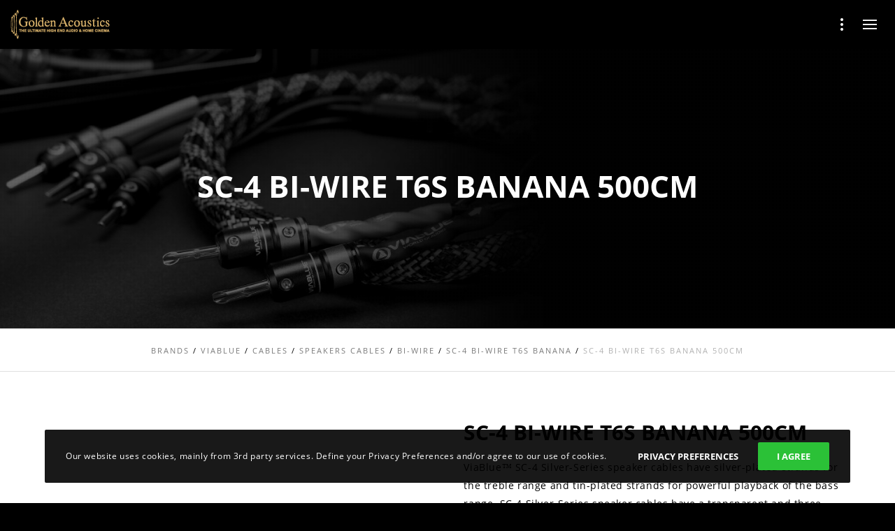

--- FILE ---
content_type: text/html; charset=UTF-8
request_url: https://goldenacoustics.gr/products/viablue/cables/speakers-cables/bi-wire/sc-4-bi-wire-t6s-banana/sc-4-bi-wire-t6s-banana-500cm/
body_size: 28662
content:
<!doctype html>
<!--[if lt IE 10]>
<html class="ie9 no-js" lang="en-US" prefix="og: http://ogp.me/ns# fb: http://ogp.me/ns/fb#">
<![endif]-->
<!--[if (gt IE 9)|!(IE)]><!-->

<html class="no-js" lang="en-US" prefix="og: http://ogp.me/ns# fb: http://ogp.me/ns/fb#"> <!--<![endif]-->

	<head>
		<meta charset="UTF-8">
				<title>SC-4 Bi-Wire T6s Banana 500cm &#8211; Golden Acoustics</title>
<meta name='robots' content='max-image-preview:large' />
	<style>img:is([sizes="auto" i], [sizes^="auto," i]) { contain-intrinsic-size: 3000px 1500px }</style>
	<link rel='dns-prefetch' href='//www.google.com' />
<link rel="alternate" type="application/rss+xml" title="Golden Acoustics &raquo; Feed" href="https://goldenacoustics.gr/feed/" />
<link rel="alternate" type="application/rss+xml" title="Golden Acoustics &raquo; Comments Feed" href="https://goldenacoustics.gr/comments/feed/" />
<meta name="viewport" content="width=device-width, initial-scale=1, maximum-scale=1, user-scalable=no">
<meta name="application-name" content="Golden Acoustics">
<script type="text/javascript">
/* <![CDATA[ */
window._wpemojiSettings = {"baseUrl":"https:\/\/s.w.org\/images\/core\/emoji\/15.0.3\/72x72\/","ext":".png","svgUrl":"https:\/\/s.w.org\/images\/core\/emoji\/15.0.3\/svg\/","svgExt":".svg","source":{"concatemoji":"https:\/\/goldenacoustics.gr\/wp-includes\/js\/wp-emoji-release.min.js?ver=6.7.1"}};
/*! This file is auto-generated */
!function(i,n){var o,s,e;function c(e){try{var t={supportTests:e,timestamp:(new Date).valueOf()};sessionStorage.setItem(o,JSON.stringify(t))}catch(e){}}function p(e,t,n){e.clearRect(0,0,e.canvas.width,e.canvas.height),e.fillText(t,0,0);var t=new Uint32Array(e.getImageData(0,0,e.canvas.width,e.canvas.height).data),r=(e.clearRect(0,0,e.canvas.width,e.canvas.height),e.fillText(n,0,0),new Uint32Array(e.getImageData(0,0,e.canvas.width,e.canvas.height).data));return t.every(function(e,t){return e===r[t]})}function u(e,t,n){switch(t){case"flag":return n(e,"\ud83c\udff3\ufe0f\u200d\u26a7\ufe0f","\ud83c\udff3\ufe0f\u200b\u26a7\ufe0f")?!1:!n(e,"\ud83c\uddfa\ud83c\uddf3","\ud83c\uddfa\u200b\ud83c\uddf3")&&!n(e,"\ud83c\udff4\udb40\udc67\udb40\udc62\udb40\udc65\udb40\udc6e\udb40\udc67\udb40\udc7f","\ud83c\udff4\u200b\udb40\udc67\u200b\udb40\udc62\u200b\udb40\udc65\u200b\udb40\udc6e\u200b\udb40\udc67\u200b\udb40\udc7f");case"emoji":return!n(e,"\ud83d\udc26\u200d\u2b1b","\ud83d\udc26\u200b\u2b1b")}return!1}function f(e,t,n){var r="undefined"!=typeof WorkerGlobalScope&&self instanceof WorkerGlobalScope?new OffscreenCanvas(300,150):i.createElement("canvas"),a=r.getContext("2d",{willReadFrequently:!0}),o=(a.textBaseline="top",a.font="600 32px Arial",{});return e.forEach(function(e){o[e]=t(a,e,n)}),o}function t(e){var t=i.createElement("script");t.src=e,t.defer=!0,i.head.appendChild(t)}"undefined"!=typeof Promise&&(o="wpEmojiSettingsSupports",s=["flag","emoji"],n.supports={everything:!0,everythingExceptFlag:!0},e=new Promise(function(e){i.addEventListener("DOMContentLoaded",e,{once:!0})}),new Promise(function(t){var n=function(){try{var e=JSON.parse(sessionStorage.getItem(o));if("object"==typeof e&&"number"==typeof e.timestamp&&(new Date).valueOf()<e.timestamp+604800&&"object"==typeof e.supportTests)return e.supportTests}catch(e){}return null}();if(!n){if("undefined"!=typeof Worker&&"undefined"!=typeof OffscreenCanvas&&"undefined"!=typeof URL&&URL.createObjectURL&&"undefined"!=typeof Blob)try{var e="postMessage("+f.toString()+"("+[JSON.stringify(s),u.toString(),p.toString()].join(",")+"));",r=new Blob([e],{type:"text/javascript"}),a=new Worker(URL.createObjectURL(r),{name:"wpTestEmojiSupports"});return void(a.onmessage=function(e){c(n=e.data),a.terminate(),t(n)})}catch(e){}c(n=f(s,u,p))}t(n)}).then(function(e){for(var t in e)n.supports[t]=e[t],n.supports.everything=n.supports.everything&&n.supports[t],"flag"!==t&&(n.supports.everythingExceptFlag=n.supports.everythingExceptFlag&&n.supports[t]);n.supports.everythingExceptFlag=n.supports.everythingExceptFlag&&!n.supports.flag,n.DOMReady=!1,n.readyCallback=function(){n.DOMReady=!0}}).then(function(){return e}).then(function(){var e;n.supports.everything||(n.readyCallback(),(e=n.source||{}).concatemoji?t(e.concatemoji):e.wpemoji&&e.twemoji&&(t(e.twemoji),t(e.wpemoji)))}))}((window,document),window._wpemojiSettings);
/* ]]> */
</script>
<style id='wp-emoji-styles-inline-css' type='text/css'>

	img.wp-smiley, img.emoji {
		display: inline !important;
		border: none !important;
		box-shadow: none !important;
		height: 1em !important;
		width: 1em !important;
		margin: 0 0.07em !important;
		vertical-align: -0.1em !important;
		background: none !important;
		padding: 0 !important;
	}
</style>
<link rel='stylesheet' id='wp-block-library-css' href='https://goldenacoustics.gr/wp-includes/css/dist/block-library/style.min.css?ver=6.7.1' type='text/css' media='all' />
<link rel='stylesheet' id='wc-block-vendors-style-css' href='https://goldenacoustics.gr/wp-content/plugins/woo-gutenberg-products-block/build/vendors-style.css?ver=2.7.2' type='text/css' media='all' />
<link rel='stylesheet' id='wc-block-style-css' href='https://goldenacoustics.gr/wp-content/plugins/woo-gutenberg-products-block/build/style.css?ver=2.7.2' type='text/css' media='all' />
<style id='classic-theme-styles-inline-css' type='text/css'>
/*! This file is auto-generated */
.wp-block-button__link{color:#fff;background-color:#32373c;border-radius:9999px;box-shadow:none;text-decoration:none;padding:calc(.667em + 2px) calc(1.333em + 2px);font-size:1.125em}.wp-block-file__button{background:#32373c;color:#fff;text-decoration:none}
</style>
<style id='global-styles-inline-css' type='text/css'>
:root{--wp--preset--aspect-ratio--square: 1;--wp--preset--aspect-ratio--4-3: 4/3;--wp--preset--aspect-ratio--3-4: 3/4;--wp--preset--aspect-ratio--3-2: 3/2;--wp--preset--aspect-ratio--2-3: 2/3;--wp--preset--aspect-ratio--16-9: 16/9;--wp--preset--aspect-ratio--9-16: 9/16;--wp--preset--color--black: #000000;--wp--preset--color--cyan-bluish-gray: #abb8c3;--wp--preset--color--white: #ffffff;--wp--preset--color--pale-pink: #f78da7;--wp--preset--color--vivid-red: #cf2e2e;--wp--preset--color--luminous-vivid-orange: #ff6900;--wp--preset--color--luminous-vivid-amber: #fcb900;--wp--preset--color--light-green-cyan: #7bdcb5;--wp--preset--color--vivid-green-cyan: #00d084;--wp--preset--color--pale-cyan-blue: #8ed1fc;--wp--preset--color--vivid-cyan-blue: #0693e3;--wp--preset--color--vivid-purple: #9b51e0;--wp--preset--color--primary-1: #cfa966;--wp--preset--color--primary-2: #044475;--wp--preset--color--primary-3: #487F84;--wp--preset--color--primary-4: #5F597E;--wp--preset--color--primary-5: #000000;--wp--preset--color--green: #66bb6a;--wp--preset--color--red: #ff5252;--wp--preset--color--orange: #ffb74d;--wp--preset--color--aqua: #1de9b6;--wp--preset--color--blue: #00b0ff;--wp--preset--color--purple: #b388ff;--wp--preset--color--grey: #bababa;--wp--preset--gradient--vivid-cyan-blue-to-vivid-purple: linear-gradient(135deg,rgba(6,147,227,1) 0%,rgb(155,81,224) 100%);--wp--preset--gradient--light-green-cyan-to-vivid-green-cyan: linear-gradient(135deg,rgb(122,220,180) 0%,rgb(0,208,130) 100%);--wp--preset--gradient--luminous-vivid-amber-to-luminous-vivid-orange: linear-gradient(135deg,rgba(252,185,0,1) 0%,rgba(255,105,0,1) 100%);--wp--preset--gradient--luminous-vivid-orange-to-vivid-red: linear-gradient(135deg,rgba(255,105,0,1) 0%,rgb(207,46,46) 100%);--wp--preset--gradient--very-light-gray-to-cyan-bluish-gray: linear-gradient(135deg,rgb(238,238,238) 0%,rgb(169,184,195) 100%);--wp--preset--gradient--cool-to-warm-spectrum: linear-gradient(135deg,rgb(74,234,220) 0%,rgb(151,120,209) 20%,rgb(207,42,186) 40%,rgb(238,44,130) 60%,rgb(251,105,98) 80%,rgb(254,248,76) 100%);--wp--preset--gradient--blush-light-purple: linear-gradient(135deg,rgb(255,206,236) 0%,rgb(152,150,240) 100%);--wp--preset--gradient--blush-bordeaux: linear-gradient(135deg,rgb(254,205,165) 0%,rgb(254,45,45) 50%,rgb(107,0,62) 100%);--wp--preset--gradient--luminous-dusk: linear-gradient(135deg,rgb(255,203,112) 0%,rgb(199,81,192) 50%,rgb(65,88,208) 100%);--wp--preset--gradient--pale-ocean: linear-gradient(135deg,rgb(255,245,203) 0%,rgb(182,227,212) 50%,rgb(51,167,181) 100%);--wp--preset--gradient--electric-grass: linear-gradient(135deg,rgb(202,248,128) 0%,rgb(113,206,126) 100%);--wp--preset--gradient--midnight: linear-gradient(135deg,rgb(2,3,129) 0%,rgb(40,116,252) 100%);--wp--preset--font-size--small: 13px;--wp--preset--font-size--medium: 20px;--wp--preset--font-size--large: 36px;--wp--preset--font-size--x-large: 42px;--wp--preset--spacing--20: 0.44rem;--wp--preset--spacing--30: 0.67rem;--wp--preset--spacing--40: 1rem;--wp--preset--spacing--50: 1.5rem;--wp--preset--spacing--60: 2.25rem;--wp--preset--spacing--70: 3.38rem;--wp--preset--spacing--80: 5.06rem;--wp--preset--shadow--natural: 6px 6px 9px rgba(0, 0, 0, 0.2);--wp--preset--shadow--deep: 12px 12px 50px rgba(0, 0, 0, 0.4);--wp--preset--shadow--sharp: 6px 6px 0px rgba(0, 0, 0, 0.2);--wp--preset--shadow--outlined: 6px 6px 0px -3px rgba(255, 255, 255, 1), 6px 6px rgba(0, 0, 0, 1);--wp--preset--shadow--crisp: 6px 6px 0px rgba(0, 0, 0, 1);}:where(.is-layout-flex){gap: 0.5em;}:where(.is-layout-grid){gap: 0.5em;}body .is-layout-flex{display: flex;}.is-layout-flex{flex-wrap: wrap;align-items: center;}.is-layout-flex > :is(*, div){margin: 0;}body .is-layout-grid{display: grid;}.is-layout-grid > :is(*, div){margin: 0;}:where(.wp-block-columns.is-layout-flex){gap: 2em;}:where(.wp-block-columns.is-layout-grid){gap: 2em;}:where(.wp-block-post-template.is-layout-flex){gap: 1.25em;}:where(.wp-block-post-template.is-layout-grid){gap: 1.25em;}.has-black-color{color: var(--wp--preset--color--black) !important;}.has-cyan-bluish-gray-color{color: var(--wp--preset--color--cyan-bluish-gray) !important;}.has-white-color{color: var(--wp--preset--color--white) !important;}.has-pale-pink-color{color: var(--wp--preset--color--pale-pink) !important;}.has-vivid-red-color{color: var(--wp--preset--color--vivid-red) !important;}.has-luminous-vivid-orange-color{color: var(--wp--preset--color--luminous-vivid-orange) !important;}.has-luminous-vivid-amber-color{color: var(--wp--preset--color--luminous-vivid-amber) !important;}.has-light-green-cyan-color{color: var(--wp--preset--color--light-green-cyan) !important;}.has-vivid-green-cyan-color{color: var(--wp--preset--color--vivid-green-cyan) !important;}.has-pale-cyan-blue-color{color: var(--wp--preset--color--pale-cyan-blue) !important;}.has-vivid-cyan-blue-color{color: var(--wp--preset--color--vivid-cyan-blue) !important;}.has-vivid-purple-color{color: var(--wp--preset--color--vivid-purple) !important;}.has-black-background-color{background-color: var(--wp--preset--color--black) !important;}.has-cyan-bluish-gray-background-color{background-color: var(--wp--preset--color--cyan-bluish-gray) !important;}.has-white-background-color{background-color: var(--wp--preset--color--white) !important;}.has-pale-pink-background-color{background-color: var(--wp--preset--color--pale-pink) !important;}.has-vivid-red-background-color{background-color: var(--wp--preset--color--vivid-red) !important;}.has-luminous-vivid-orange-background-color{background-color: var(--wp--preset--color--luminous-vivid-orange) !important;}.has-luminous-vivid-amber-background-color{background-color: var(--wp--preset--color--luminous-vivid-amber) !important;}.has-light-green-cyan-background-color{background-color: var(--wp--preset--color--light-green-cyan) !important;}.has-vivid-green-cyan-background-color{background-color: var(--wp--preset--color--vivid-green-cyan) !important;}.has-pale-cyan-blue-background-color{background-color: var(--wp--preset--color--pale-cyan-blue) !important;}.has-vivid-cyan-blue-background-color{background-color: var(--wp--preset--color--vivid-cyan-blue) !important;}.has-vivid-purple-background-color{background-color: var(--wp--preset--color--vivid-purple) !important;}.has-black-border-color{border-color: var(--wp--preset--color--black) !important;}.has-cyan-bluish-gray-border-color{border-color: var(--wp--preset--color--cyan-bluish-gray) !important;}.has-white-border-color{border-color: var(--wp--preset--color--white) !important;}.has-pale-pink-border-color{border-color: var(--wp--preset--color--pale-pink) !important;}.has-vivid-red-border-color{border-color: var(--wp--preset--color--vivid-red) !important;}.has-luminous-vivid-orange-border-color{border-color: var(--wp--preset--color--luminous-vivid-orange) !important;}.has-luminous-vivid-amber-border-color{border-color: var(--wp--preset--color--luminous-vivid-amber) !important;}.has-light-green-cyan-border-color{border-color: var(--wp--preset--color--light-green-cyan) !important;}.has-vivid-green-cyan-border-color{border-color: var(--wp--preset--color--vivid-green-cyan) !important;}.has-pale-cyan-blue-border-color{border-color: var(--wp--preset--color--pale-cyan-blue) !important;}.has-vivid-cyan-blue-border-color{border-color: var(--wp--preset--color--vivid-cyan-blue) !important;}.has-vivid-purple-border-color{border-color: var(--wp--preset--color--vivid-purple) !important;}.has-vivid-cyan-blue-to-vivid-purple-gradient-background{background: var(--wp--preset--gradient--vivid-cyan-blue-to-vivid-purple) !important;}.has-light-green-cyan-to-vivid-green-cyan-gradient-background{background: var(--wp--preset--gradient--light-green-cyan-to-vivid-green-cyan) !important;}.has-luminous-vivid-amber-to-luminous-vivid-orange-gradient-background{background: var(--wp--preset--gradient--luminous-vivid-amber-to-luminous-vivid-orange) !important;}.has-luminous-vivid-orange-to-vivid-red-gradient-background{background: var(--wp--preset--gradient--luminous-vivid-orange-to-vivid-red) !important;}.has-very-light-gray-to-cyan-bluish-gray-gradient-background{background: var(--wp--preset--gradient--very-light-gray-to-cyan-bluish-gray) !important;}.has-cool-to-warm-spectrum-gradient-background{background: var(--wp--preset--gradient--cool-to-warm-spectrum) !important;}.has-blush-light-purple-gradient-background{background: var(--wp--preset--gradient--blush-light-purple) !important;}.has-blush-bordeaux-gradient-background{background: var(--wp--preset--gradient--blush-bordeaux) !important;}.has-luminous-dusk-gradient-background{background: var(--wp--preset--gradient--luminous-dusk) !important;}.has-pale-ocean-gradient-background{background: var(--wp--preset--gradient--pale-ocean) !important;}.has-electric-grass-gradient-background{background: var(--wp--preset--gradient--electric-grass) !important;}.has-midnight-gradient-background{background: var(--wp--preset--gradient--midnight) !important;}.has-small-font-size{font-size: var(--wp--preset--font-size--small) !important;}.has-medium-font-size{font-size: var(--wp--preset--font-size--medium) !important;}.has-large-font-size{font-size: var(--wp--preset--font-size--large) !important;}.has-x-large-font-size{font-size: var(--wp--preset--font-size--x-large) !important;}
:where(.wp-block-post-template.is-layout-flex){gap: 1.25em;}:where(.wp-block-post-template.is-layout-grid){gap: 1.25em;}
:where(.wp-block-columns.is-layout-flex){gap: 2em;}:where(.wp-block-columns.is-layout-grid){gap: 2em;}
:root :where(.wp-block-pullquote){font-size: 1.5em;line-height: 1.6;}
</style>
<link rel='stylesheet' id='contact-form-7-css' href='https://goldenacoustics.gr/wp-content/plugins/contact-form-7/includes/css/styles.css?ver=5.1.9' type='text/css' media='all' />
<link rel='stylesheet' id='ns-catalog-style-single-product-css' href='https://goldenacoustics.gr/wp-content/plugins/ns-woocommerce-catalog//css/disabled-single-product.css?ver=6.7.1' type='text/css' media='all' />
<link rel='stylesheet' id='ns-catalog-style-all-product-css' href='https://goldenacoustics.gr/wp-content/plugins/ns-woocommerce-catalog//css/disabled-all-product.css?ver=6.7.1' type='text/css' media='all' />
<link rel='stylesheet' id='rs-plugin-settings-css' href='https://goldenacoustics.gr/wp-content/plugins/revslider/public/assets/css/rs6.css?ver=6.2.6' type='text/css' media='all' />
<style id='rs-plugin-settings-inline-css' type='text/css'>
#rs-demo-id {}
</style>
<link rel='stylesheet' id='trwca-style-css' href='https://goldenacoustics.gr/wp-content/plugins/woocommerce-category-accordion/assets/css/trwca-style.min.css?ver=1.0' type='text/css' media='all' />
<link rel='stylesheet' id='icon-font-css' href='https://goldenacoustics.gr/wp-content/plugins/woocommerce-category-accordion/assets/css/font-awesome.min.css?ver=1.0' type='text/css' media='all' />
<link rel='stylesheet' id='woocommerce-layout-css' href='https://goldenacoustics.gr/wp-content/plugins/woocommerce/assets/css/woocommerce-layout.css?ver=4.2.5' type='text/css' media='all' />
<link rel='stylesheet' id='woocommerce-smallscreen-css' href='https://goldenacoustics.gr/wp-content/plugins/woocommerce/assets/css/woocommerce-smallscreen.css?ver=4.2.5' type='text/css' media='only screen and (max-width: 768px)' />
<link rel='stylesheet' id='woocommerce-general-css' href='https://goldenacoustics.gr/wp-content/plugins/woocommerce/assets/css/woocommerce.css?ver=4.2.5' type='text/css' media='all' />
<style id='woocommerce-inline-inline-css' type='text/css'>
.woocommerce form .form-row .required { visibility: visible; }
</style>
<link rel='stylesheet' id='blade-grve-awesome-fonts-css' href='https://goldenacoustics.gr/wp-content/themes/blade/css/font-awesome.min.css?ver=4.7.0' type='text/css' media='all' />
<link rel='stylesheet' id='blade-grve-basic-css' href='https://goldenacoustics.gr/wp-content/themes/blade/css/basic.css?ver=3.2.1' type='text/css' media='all' />
<link rel='stylesheet' id='blade-grve-grid-css' href='https://goldenacoustics.gr/wp-content/themes/blade/css/grid.css?ver=3.2.1' type='text/css' media='all' />
<link rel='stylesheet' id='blade-grve-theme-style-css' href='https://goldenacoustics.gr/wp-content/themes/blade/css/theme-style.css?ver=3.2.1' type='text/css' media='all' />
<link rel='stylesheet' id='blade-grve-elements-css' href='https://goldenacoustics.gr/wp-content/themes/blade/css/elements.css?ver=3.2.1' type='text/css' media='all' />
<link rel='stylesheet' id='blade-grve-woocommerce-custom-css' href='https://goldenacoustics.gr/wp-content/themes/blade/css/woocommerce-custom.css?ver=3.2.1' type='text/css' media='all' />
<link rel='stylesheet' id='blade-grve-style-css' href='https://goldenacoustics.gr/wp-content/themes/blade-child/style.css?ver=3.2.1' type='text/css' media='all' />
<link rel='stylesheet' id='blade-grve-responsive-css' href='https://goldenacoustics.gr/wp-content/themes/blade/css/responsive.css?ver=3.2.1' type='text/css' media='all' />
<script type="text/javascript" src="https://goldenacoustics.gr/wp-includes/js/jquery/jquery.min.js?ver=3.7.1" id="jquery-core-js"></script>
<script type="text/javascript" src="https://goldenacoustics.gr/wp-includes/js/jquery/jquery-migrate.min.js?ver=3.4.1" id="jquery-migrate-js"></script>
<script type="text/javascript" src="https://goldenacoustics.gr/wp-content/plugins/remove-uppercase-accents/js/jquery.remove-upcase-accents.js?ver=6.7.1" id="remove-uppercase-accents-js"></script>
<script type="text/javascript" src="https://goldenacoustics.gr/wp-content/plugins/revslider/public/assets/js/rbtools.min.js?ver=6.0.2&#039; defer=&#039;defer" id="tp-tools-js"></script>
<script type="text/javascript" src="https://goldenacoustics.gr/wp-content/plugins/revslider/public/assets/js/rs6.min.js?ver=6.2.6&#039; defer=&#039;defer" id="revmin-js"></script>
<script type="text/javascript" src="https://goldenacoustics.gr/wp-content/plugins/right-click-disable-orignal/rightclickdisable.js?ver=6.7.1" id="popsjs-js"></script>
<script type="text/javascript" src="https://goldenacoustics.gr/wp-content/plugins/woocommerce-category-accordion/assets/js/trwca-script.min.js?ver=1.0" id="trwca_script-js"></script>
<script type="text/javascript" src="https://goldenacoustics.gr/wp-content/plugins/woocommerce/assets/js/jquery-blockui/jquery.blockUI.min.js?ver=2.70" id="jquery-blockui-js"></script>
<script type="text/javascript" id="wc-add-to-cart-js-extra">
/* <![CDATA[ */
var wc_add_to_cart_params = {"ajax_url":"\/wp-admin\/admin-ajax.php","wc_ajax_url":"\/?wc-ajax=%%endpoint%%","i18n_view_cart":"View cart","cart_url":"https:\/\/goldenacoustics.gr\/?page_id=9","is_cart":"","cart_redirect_after_add":"no"};
/* ]]> */
</script>
<script type="text/javascript" src="https://goldenacoustics.gr/wp-content/plugins/woocommerce/assets/js/frontend/add-to-cart.min.js?ver=4.2.5" id="wc-add-to-cart-js"></script>
<script type="text/javascript" src="https://goldenacoustics.gr/wp-content/plugins/js_composer/assets/js/vendors/woocommerce-add-to-cart.js?ver=6.2.0" id="vc_woocommerce-add-to-cart-js-js"></script>
<script type="text/javascript" src="https://goldenacoustics.gr/wp-content/themes/blade/js/modernizr.custom.js?ver=2.8.3" id="modernizr-js"></script>
<link rel="https://api.w.org/" href="https://goldenacoustics.gr/wp-json/" /><link rel="alternate" title="JSON" type="application/json" href="https://goldenacoustics.gr/wp-json/wp/v2/product/4474" /><link rel="EditURI" type="application/rsd+xml" title="RSD" href="https://goldenacoustics.gr/xmlrpc.php?rsd" />
<meta name="generator" content="WordPress 6.7.1" />
<meta name="generator" content="WooCommerce 4.2.5" />
<link rel="canonical" href="https://goldenacoustics.gr/products/viablue/cables/speakers-cables/bi-wire/sc-4-bi-wire-t6s-banana/sc-4-bi-wire-t6s-banana-500cm/" />
<link rel='shortlink' href='https://goldenacoustics.gr/?p=4474' />
<link rel="alternate" title="oEmbed (JSON)" type="application/json+oembed" href="https://goldenacoustics.gr/wp-json/oembed/1.0/embed?url=https%3A%2F%2Fgoldenacoustics.gr%2Fproducts%2Fviablue%2Fcables%2Fspeakers-cables%2Fbi-wire%2Fsc-4-bi-wire-t6s-banana%2Fsc-4-bi-wire-t6s-banana-500cm%2F" />
<link rel="alternate" title="oEmbed (XML)" type="text/xml+oembed" href="https://goldenacoustics.gr/wp-json/oembed/1.0/embed?url=https%3A%2F%2Fgoldenacoustics.gr%2Fproducts%2Fviablue%2Fcables%2Fspeakers-cables%2Fbi-wire%2Fsc-4-bi-wire-t6s-banana%2Fsc-4-bi-wire-t6s-banana-500cm%2F&#038;format=xml" />
<script type="text/javascript">
	window._se_plugin_version = '8.1.9';
</script>

			<!-- Browser colors provided by WP Color Browser -->
			<meta name="theme-color" content="#d7b56d">
			<meta name="msapplication-navbutton-color" content="#d7b56d">
			<style type="text/css">
/* open-sans-300 - greek-ext_latin */
@font-face {
  font-family: 'Open Sans';
  font-style: normal;
  font-weight: 300;
  src: url('https://goldenacoustics.gr/wp-content/uploads/webfonts/open-sans-v15-greek-ext_latin-300.eot'); /* IE9 Compat Modes */
  src: local('Open Sans Light'), local('OpenSans-Light'),
       url('https://goldenacoustics.gr/wp-content/uploads/webfonts/open-sans-v15-greek-ext_latin-300.eot?#iefix') format('embedded-opentype'), /* IE6-IE8 */
       url('https://goldenacoustics.gr/wp-content/uploads/webfonts/open-sans-v15-greek-ext_latin-300.woff2') format('woff2'), /* Super Modern Browsers */
       url('https://goldenacoustics.gr/wp-content/uploads/webfonts/open-sans-v15-greek-ext_latin-300.woff') format('woff'), /* Modern Browsers */
       url('https://goldenacoustics.gr/wp-content/uploads/webfonts/open-sans-v15-greek-ext_latin-300.ttf') format('truetype'), /* Safari, Android, iOS */
       url('https://goldenacoustics.gr/wp-content/uploads/webfonts/open-sans-v15-greek-ext_latin-300.svg#OpenSans') format('svg'); /* Legacy iOS */
}
/* open-sans-300italic - greek-ext_latin */
@font-face {
  font-family: 'Open Sans';
  font-style: italic;
  font-weight: 300;
  src: url('https://goldenacoustics.gr/wp-content/uploads/webfonts/open-sans-v15-greek-ext_latin-300italic.eot'); /* IE9 Compat Modes */
  src: local('Open Sans Light Italic'), local('OpenSans-LightItalic'),
       url('https://goldenacoustics.gr/wp-content/uploads/webfonts/open-sans-v15-greek-ext_latin-300italic.eot?#iefix') format('embedded-opentype'), /* IE6-IE8 */
       url('https://goldenacoustics.gr/wp-content/uploads/webfonts/open-sans-v15-greek-ext_latin-300italic.woff2') format('woff2'), /* Super Modern Browsers */
       url('https://goldenacoustics.gr/wp-content/uploads/webfonts/open-sans-v15-greek-ext_latin-300italic.woff') format('woff'), /* Modern Browsers */
       url('https://goldenacoustics.gr/wp-content/uploads/webfonts/open-sans-v15-greek-ext_latin-300italic.ttf') format('truetype'), /* Safari, Android, iOS */
       url('https://goldenacoustics.gr/wp-content/uploads/webfonts/open-sans-v15-greek-ext_latin-300italic.svg#OpenSans') format('svg'); /* Legacy iOS */
}
/* open-sans-regular - greek-ext_latin */
@font-face {
  font-family: 'Open Sans';
  font-style: normal;
  font-weight: 400;
  src: url('https://goldenacoustics.gr/wp-content/uploads/webfonts/open-sans-v15-greek-ext_latin-regular.eot'); /* IE9 Compat Modes */
  src: local('Open Sans Regular'), local('OpenSans-Regular'),
       url('https://goldenacoustics.gr/wp-content/uploads/webfonts/open-sans-v15-greek-ext_latin-regular.eot?#iefix') format('embedded-opentype'), /* IE6-IE8 */
       url('https://goldenacoustics.gr/wp-content/uploads/webfonts/open-sans-v15-greek-ext_latin-regular.woff2') format('woff2'), /* Super Modern Browsers */
       url('https://goldenacoustics.gr/wp-content/uploads/webfonts/open-sans-v15-greek-ext_latin-regular.woff') format('woff'), /* Modern Browsers */
       url('https://goldenacoustics.gr/wp-content/uploads/webfonts/open-sans-v15-greek-ext_latin-regular.ttf') format('truetype'), /* Safari, Android, iOS */
       url('https://goldenacoustics.gr/wp-content/uploads/webfonts/open-sans-v15-greek-ext_latin-regular.svg#OpenSans') format('svg'); /* Legacy iOS */
}
/* open-sans-italic - greek-ext_latin */
@font-face {
  font-family: 'Open Sans';
  font-style: italic;
  font-weight: 400;
  src: url('https://goldenacoustics.gr/wp-content/uploads/webfonts/open-sans-v15-greek-ext_latin-italic.eot'); /* IE9 Compat Modes */
  src: local('Open Sans Italic'), local('OpenSans-Italic'),
       url('https://goldenacoustics.gr/wp-content/uploads/webfonts/open-sans-v15-greek-ext_latin-italic.eot?#iefix') format('embedded-opentype'), /* IE6-IE8 */
       url('https://goldenacoustics.gr/wp-content/uploads/webfonts/open-sans-v15-greek-ext_latin-italic.woff2') format('woff2'), /* Super Modern Browsers */
       url('https://goldenacoustics.gr/wp-content/uploads/webfonts/open-sans-v15-greek-ext_latin-italic.woff') format('woff'), /* Modern Browsers */
       url('https://goldenacoustics.gr/wp-content/uploads/webfonts/open-sans-v15-greek-ext_latin-italic.ttf') format('truetype'), /* Safari, Android, iOS */
       url('https://goldenacoustics.gr/wp-content/uploads/webfonts/open-sans-v15-greek-ext_latin-italic.svg#OpenSans') format('svg'); /* Legacy iOS */
}
/* open-sans-600 - greek-ext_latin */
@font-face {
  font-family: 'Open Sans';
  font-style: normal;
  font-weight: 600;
  src: url('https://goldenacoustics.gr/wp-content/uploads/webfonts/open-sans-v15-greek-ext_latin-600.eot'); /* IE9 Compat Modes */
  src: local('Open Sans SemiBold'), local('OpenSans-SemiBold'),
       url('https://goldenacoustics.gr/wp-content/uploads/webfonts/open-sans-v15-greek-ext_latin-600.eot?#iefix') format('embedded-opentype'), /* IE6-IE8 */
       url('https://goldenacoustics.gr/wp-content/uploads/webfonts/open-sans-v15-greek-ext_latin-600.woff2') format('woff2'), /* Super Modern Browsers */
       url('https://goldenacoustics.gr/wp-content/uploads/webfonts/open-sans-v15-greek-ext_latin-600.woff') format('woff'), /* Modern Browsers */
       url('https://goldenacoustics.gr/wp-content/uploads/webfonts/open-sans-v15-greek-ext_latin-600.ttf') format('truetype'), /* Safari, Android, iOS */
       url('https://goldenacoustics.gr/wp-content/uploads/webfonts/open-sans-v15-greek-ext_latin-600.svg#OpenSans') format('svg'); /* Legacy iOS */
}
/* open-sans-600italic - greek-ext_latin */
@font-face {
  font-family: 'Open Sans';
  font-style: italic;
  font-weight: 600;
  src: url('https://goldenacoustics.gr/wp-content/uploads/webfonts/open-sans-v15-greek-ext_latin-600italic.eot'); /* IE9 Compat Modes */
  src: local('Open Sans SemiBold Italic'), local('OpenSans-SemiBoldItalic'),
       url('https://goldenacoustics.gr/wp-content/uploads/webfonts/open-sans-v15-greek-ext_latin-600italic.eot?#iefix') format('embedded-opentype'), /* IE6-IE8 */
       url('https://goldenacoustics.gr/wp-content/uploads/webfonts/open-sans-v15-greek-ext_latin-600italic.woff2') format('woff2'), /* Super Modern Browsers */
       url('https://goldenacoustics.gr/wp-content/uploads/webfonts/open-sans-v15-greek-ext_latin-600italic.woff') format('woff'), /* Modern Browsers */
       url('https://goldenacoustics.gr/wp-content/uploads/webfonts/open-sans-v15-greek-ext_latin-600italic.ttf') format('truetype'), /* Safari, Android, iOS */
       url('https://goldenacoustics.gr/wp-content/uploads/webfonts/open-sans-v15-greek-ext_latin-600italic.svg#OpenSans') format('svg'); /* Legacy iOS */
}
/* open-sans-700 - greek-ext_latin */
@font-face {
  font-family: 'Open Sans';
  font-style: normal;
  font-weight: 700;
  src: url('https://goldenacoustics.gr/wp-content/uploads/webfonts/open-sans-v15-greek-ext_latin-700.eot'); /* IE9 Compat Modes */
  src: local('Open Sans Bold'), local('OpenSans-Bold'),
       url('https://goldenacoustics.gr/wp-content/uploads/webfonts/open-sans-v15-greek-ext_latin-700.eot?#iefix') format('embedded-opentype'), /* IE6-IE8 */
       url('https://goldenacoustics.gr/wp-content/uploads/webfonts/open-sans-v15-greek-ext_latin-700.woff2') format('woff2'), /* Super Modern Browsers */
       url('https://goldenacoustics.gr/wp-content/uploads/webfonts/open-sans-v15-greek-ext_latin-700.woff') format('woff'), /* Modern Browsers */
       url('https://goldenacoustics.gr/wp-content/uploads/webfonts/open-sans-v15-greek-ext_latin-700.ttf') format('truetype'), /* Safari, Android, iOS */
       url('https://goldenacoustics.gr/wp-content/uploads/webfonts/open-sans-v15-greek-ext_latin-700.svg#OpenSans') format('svg'); /* Legacy iOS */
}
/* open-sans-700italic - greek-ext_latin */
@font-face {
  font-family: 'Open Sans';
  font-style: italic;
  font-weight: 700;
  src: url('https://goldenacoustics.gr/wp-content/uploads/webfonts/open-sans-v15-greek-ext_latin-700italic.eot'); /* IE9 Compat Modes */
  src: local('Open Sans Bold Italic'), local('OpenSans-BoldItalic'),
       url('https://goldenacoustics.gr/wp-content/uploads/webfonts/open-sans-v15-greek-ext_latin-700italic.eot?#iefix') format('embedded-opentype'), /* IE6-IE8 */
       url('https://goldenacoustics.gr/wp-content/uploads/webfonts/open-sans-v15-greek-ext_latin-700italic.woff2') format('woff2'), /* Super Modern Browsers */
       url('https://goldenacoustics.gr/wp-content/uploads/webfonts/open-sans-v15-greek-ext_latin-700italic.woff') format('woff'), /* Modern Browsers */
       url('https://goldenacoustics.gr/wp-content/uploads/webfonts/open-sans-v15-greek-ext_latin-700italic.ttf') format('truetype'), /* Safari, Android, iOS */
       url('https://goldenacoustics.gr/wp-content/uploads/webfonts/open-sans-v15-greek-ext_latin-700italic.svg#OpenSans') format('svg'); /* Legacy iOS */
}
/* open-sans-800 - greek-ext_latin */
@font-face {
  font-family: 'Open Sans';
  font-style: normal;
  font-weight: 800;
  src: url('https://goldenacoustics.gr/wp-content/uploads/webfonts/open-sans-v15-greek-ext_latin-800.eot'); /* IE9 Compat Modes */
  src: local('Open Sans ExtraBold'), local('OpenSans-ExtraBold'),
       url('https://goldenacoustics.gr/wp-content/uploads/webfonts/open-sans-v15-greek-ext_latin-800.eot?#iefix') format('embedded-opentype'), /* IE6-IE8 */
       url('https://goldenacoustics.gr/wp-content/uploads/webfonts/open-sans-v15-greek-ext_latin-800.woff2') format('woff2'), /* Super Modern Browsers */
       url('https://goldenacoustics.gr/wp-content/uploads/webfonts/open-sans-v15-greek-ext_latin-800.woff') format('woff'), /* Modern Browsers */
       url('https://goldenacoustics.gr/wp-content/uploads/webfonts/open-sans-v15-greek-ext_latin-800.ttf') format('truetype'), /* Safari, Android, iOS */
       url('https://goldenacoustics.gr/wp-content/uploads/webfonts/open-sans-v15-greek-ext_latin-800.svg#OpenSans') format('svg'); /* Legacy iOS */
}
/* open-sans-800italic - greek-ext_latin */
@font-face {
  font-family: 'Open Sans';
  font-style: italic;
  font-weight: 800;
  src: url('https://goldenacoustics.gr/wp-content/uploads/webfonts/open-sans-v15-greek-ext_latin-800italic.eot'); /* IE9 Compat Modes */
  src: local('Open Sans ExtraBold Italic'), local('OpenSans-ExtraBoldItalic'),
       url('https://goldenacoustics.gr/wp-content/uploads/webfonts/open-sans-v15-greek-ext_latin-800italic.eot?#iefix') format('embedded-opentype'), /* IE6-IE8 */
       url('https://goldenacoustics.gr/wp-content/uploads/webfonts/open-sans-v15-greek-ext_latin-800italic.woff2') format('woff2'), /* Super Modern Browsers */
       url('https://goldenacoustics.gr/wp-content/uploads/webfonts/open-sans-v15-greek-ext_latin-800italic.woff') format('woff'), /* Modern Browsers */
       url('https://goldenacoustics.gr/wp-content/uploads/webfonts/open-sans-v15-greek-ext_latin-800italic.ttf') format('truetype'), /* Safari, Android, iOS */
       url('https://goldenacoustics.gr/wp-content/uploads/webfonts/open-sans-v15-greek-ext_latin-800italic.svg#OpenSans') format('svg'); /* Legacy iOS */
}
</style>
<!-- Dynamic css -->
<style type="text/css">
 body, p { font-size: 14px; font-family: "Open Sans"; font-weight: 400; line-height: 26px; letter-spacing: 0.6px; } #grve-header .grve-logo.grve-logo-text a { font-family: "Open Sans"; font-weight: 700; font-style: normal; font-size: 36px; text-transform: none; letter-spacing: 0px; } #grve-main-menu .grve-wrapper > ul > li > a, #grve-main-menu .grve-wrapper > ul > li.megamenu > ul > li > a, #grve-theme-wrapper #grve-hidden-menu ul.grve-menu > li > a, .grve-toggle-hiddenarea .grve-label, #grve-hidden-menu ul.grve-menu > li.megamenu > ul > li > a, #grve-main-menu .grve-wrapper > ul > li ul li.grve-goback a, #grve-hidden-menu ul.grve-menu > li ul li.grve-goback a { font-family: "Open Sans"; font-weight: 700; font-style: normal; font-size: 14px; text-transform: uppercase; letter-spacing: 0px; } .grve-slide-menu #grve-main-menu .grve-wrapper ul li.megamenu ul li:not(.grve-goback) > a, #grve-hidden-menu.grve-slide-menu ul li.megamenu ul li:not(.grve-goback) > a, #grve-main-menu .grve-wrapper > ul > li ul li a, #grve-header .grve-shoppin-cart-content { font-family: "Open Sans"; font-weight: 400; font-style: normal; font-size: 13px; text-transform: none; letter-spacing: 0px; } #grve-main-menu .grve-menu-description, #grve-hidden-menu .grve-menu-description { font-family: "Open Sans"; font-weight: 400; font-style: normal; font-size: 13px; text-transform: none; letter-spacing: 0px; } .grve-anchor-menu .grve-anchor-wrapper .grve-container > ul > li > a, .grve-anchor-menu .grve-anchor-wrapper .grve-container ul.sub-menu li a { font-family: "Open Sans"; font-weight: normal; font-style: normal; font-size: 11px; text-transform: uppercase; letter-spacing: 2px; } h1, .grve-h1, #grve-theme-wrapper .grve-modal .grve-search input[type='text'], .grve-dropcap span, h2, .grve-h2, h3, .grve-h3, h4, .grve-h4, h5, .grve-h5, h6, .grve-h6 { font-family: "Open Sans"; font-weight: 700; font-style: normal; text-transform: uppercase; } h1, .grve-h1, #grve-theme-wrapper .grve-modal .grve-search input[type='text'], .grve-dropcap span { font-size: 53px; line-height: 60px; letter-spacing: 0px; } h2, .grve-h2 { font-size: 36px; line-height: 40px; letter-spacing: 0px; } h3, .grve-h3 { font-size: 30px; line-height: 33px; letter-spacing: 0px; } h4, .grve-h4 { font-size: 23px; line-height: 26px; letter-spacing: 0px; } h5, .grve-h5, h3#reply-title { font-size: 18px; line-height: 20px; letter-spacing: 0px; } h6, .grve-h6 { font-size: 16px; line-height: 18px; letter-spacing: 0px; } #grve-page-title .grve-title, #grve-blog-title .grve-title { font-family: "Open Sans"; font-weight: 700; font-style: normal; font-size: 44px; text-transform: uppercase; line-height: 48px; letter-spacing: 0px; } #grve-page-title .grve-description, #grve-blog-title .grve-description, #grve-blog-title .grve-description p { font-family: "Open Sans"; font-weight: normal; font-style: normal; font-size: 26px; text-transform: none; line-height: 32px; letter-spacing: 0.7px; } #grve-post-title .grve-title-meta { font-family: "Open Sans"; font-weight: 400; font-style: normal; font-size: 18px; text-transform: uppercase; line-height: 30px; letter-spacing: 3.7px; } #grve-post-title .grve-title { font-family: "Open Sans"; font-weight: 700; font-style: normal; font-size: 44px; text-transform: uppercase; line-height: 48px; letter-spacing: 0px; } #grve-post-title .grve-description { font-family: "Open Sans"; font-weight: normal; font-style: normal; font-size: 26px; text-transform: none; line-height: 32px; letter-spacing: 0.7px; } #grve-portfolio-title .grve-title { font-family: "Open Sans"; font-weight: 700; font-style: normal; font-size: 44px; text-transform: uppercase; line-height: 48px; letter-spacing: 0px; } #grve-portfolio-title .grve-description { font-family: Arial, Helvetica, sans-serif; font-weight: normal; font-style: normal; font-size: 26px; text-transform: none; line-height: 32px; letter-spacing: 0.7px; } #grve-product-title .grve-title, #grve-product-tax-title .grve-title, .woocommerce-page #grve-page-title .grve-title { font-family: "Open Sans"; font-weight: 700; font-style: normal; font-size: 44px; text-transform: uppercase; line-height: 48px; letter-spacing: 0px; } #grve-product-title .grve-description, #grve-product-tax-title .grve-description, #grve-product-tax-title .grve-description p, .woocommerce-page #grve-page-title .grve-description { font-family: "Open Sans"; font-weight: normal; font-style: normal; font-size: 26px; text-transform: none; line-height: 32px; letter-spacing: 0.7px; } #grve-feature-section .grve-subheading { font-family: "Open Sans"; font-weight: 400; font-style: normal; font-size: 18px; text-transform: uppercase; line-height: 30px; letter-spacing: 3.7px; } #grve-feature-section .grve-title { font-family: "Open Sans"; font-weight: 700; font-style: normal; font-size: 54px; text-transform: uppercase; line-height: 58px; letter-spacing: 0px; } #grve-feature-section .grve-description { font-family: "Open Sans"; font-weight: normal; font-style: normal; font-size: 26px; text-transform: none; line-height: 32px; letter-spacing: 0.7px; } #grve-feature-section.grve-fullscreen .grve-subheading { font-family: "Open Sans"; font-weight: 400; font-style: normal; font-size: 20px; text-transform: uppercase; line-height: 30px; letter-spacing: 3.7px; } #grve-feature-section.grve-fullscreen .grve-title { font-family: "Open Sans"; font-weight: 700; font-style: normal; font-size: 90px; text-transform: uppercase; line-height: 96px; letter-spacing: 0px; } #grve-feature-section.grve-fullscreen .grve-description { font-family: "Open Sans"; font-weight: normal; font-style: normal; font-size: 30px; text-transform: none; line-height: 36px; letter-spacing: 0.7px; } .grve-leader-text, .grve-leader-text p, p.grve-leader-text, blockquote, blockquote p { font-family: "Open Sans"; font-weight: 400; font-style: normal; font-size: 26px; text-transform: none; line-height: 32px; letter-spacing: 0px; } .grve-subtitle, .grve-subtitle p, .grve-subtitle-text { font-family: "Open Sans"; font-weight: 600; font-style: normal; font-size: 14px; text-transform: uppercase; line-height: 18px; letter-spacing: 3.7px; } .grve-small-text, span.wpcf7-not-valid-tip, div.wpcf7-validation-errors { font-family: "Open Sans"; font-weight: normal; font-style: normal; font-size: 11px; text-transform: uppercase; letter-spacing: 2px; } .grve-link-text, .grve-btn, input[type='button'], input[type='submit'], input[type='reset'], button:not(.mfp-arrow), #grve-header .grve-shoppin-cart-content .total, #grve-header .grve-shoppin-cart-content .button, #grve-main-content .vc_tta.vc_general .vc_tta-tab > a, .vc_tta.vc_general .vc_tta-panel-title, #cancel-comment-reply-link { font-family: "Open Sans" !important; font-weight: 700 !important; font-style: normal; font-size: 13px !important; text-transform: uppercase; letter-spacing: 0.7px; } .grve-btn.grve-btn-extrasmall, .widget.woocommerce button[type='submit'] { font-size: 9px !important; } .grve-btn.grve-btn-small { font-size: 11px !important; } .grve-btn.grve-btn-large { font-size: 16px !important; } .grve-btn.grve-btn-extralarge { font-size: 18px !important; } .grve-widget-title { font-family: "Open Sans"; font-weight: 700; font-style: normal; font-size: 16px; text-transform: uppercase; line-height: 24px; letter-spacing: 0px; } .widget, .widgets, #grve-hidden-menu ul.grve-menu li a { font-family: "Open Sans"; font-weight: 400; font-style: normal; font-size: 14px; text-transform: none; line-height: 24px; letter-spacing: 0px; } @media only screen and (min-width: 960px) and (max-width: 1200px) { h1,.grve-h1,#grve-theme-wrapper .grve-modal .grve-search input[type="text"],.grve-dropcap span { font-size: 47.7px; line-height: 1.13em; } h2,.grve-h2 { font-size: 32.4px; line-height: 1.11em; } #grve-page-title .grve-title,#grve-blog-title .grve-title { font-size: 39.6px; line-height: 1.09em; } #grve-post-title .grve-title { font-size: 39.6px; line-height: 1.09em; } #grve-portfolio-title .grve-title { font-size: 39.6px; line-height: 1.09em; } #grve-product-title .grve-title,#grve-product-tax-title .grve-title,.woocommerce-page #grve-page-title .grve-title { font-size: 39.6px; line-height: 1.09em; } #grve-feature-section .grve-title { font-size: 48.6px; line-height: 1.07em; } #grve-feature-section.grve-fullscreen .grve-title { font-size: 81px; line-height: 1.07em; } #grve-feature-section.grve-fullscreen .grve-description { font-size: 27px; line-height: 1.2em; } #grve-page-title .grve-description,#grve-blog-title .grve-description,#grve-blog-title .grve-description p { font-size: 23.4px; line-height: 1.23em; } #grve-post-title .grve-title-meta { font-size: 16.2px; line-height: 1.67em; } #grve-post-title .grve-description { font-size: 23.4px; line-height: 1.23em; } #grve-portfolio-title .grve-description { font-size: 23.4px; line-height: 1.23em; } #grve-product-title .grve-description,#grve-product-tax-title .grve-description,#grve-product-tax-title .grve-description p,.woocommerce-page #grve-page-title .grve-description { font-size: 23.4px; line-height: 1.23em; } #grve-feature-section .grve-subheading { font-size: 16.2px; line-height: 1.67em; } #grve-feature-section.grve-fullscreen .grve-subheading { font-size: 18px; line-height: 1.5em; } #grve-feature-section .grve-description { font-size: 23.4px; line-height: 1.23em; } .grve-leader-text,.grve-leader-text p,p.grve-leader-text,blockquote { font-size: 23.4px; line-height: 1.23em; } .grve-subtitle,.grve-subtitle-text { font-size: 12.6px; line-height: 1.29em; } } @media only screen and (min-width: 768px) and (max-width: 959px) { h1,.grve-h1,#grve-theme-wrapper .grve-modal .grve-search input[type="text"],.grve-dropcap span { font-size: 42.4px; line-height: 1.13em; } h2,.grve-h2 { font-size: 28.8px; line-height: 1.11em; } #grve-page-title .grve-title,#grve-blog-title .grve-title { font-size: 37.4px; line-height: 1.09em; } #grve-post-title .grve-title { font-size: 37.4px; line-height: 1.09em; } #grve-portfolio-title .grve-title { font-size: 37.4px; line-height: 1.09em; } #grve-product-title .grve-title,#grve-product-tax-title .grve-title,.woocommerce-page #grve-page-title .grve-title { font-size: 37.4px; line-height: 1.09em; } #grve-feature-section .grve-title { font-size: 45.9px; line-height: 1.07em; } #grve-feature-section.grve-fullscreen .grve-title { font-size: 76.5px; line-height: 1.07em; } #grve-feature-section.grve-fullscreen .grve-description { font-size: 25.5px; line-height: 1.2em; } #grve-page-title .grve-description,#grve-blog-title .grve-description,#grve-blog-title .grve-description p { font-size: 20.8px; line-height: 1.23em; } #grve-post-title .grve-title-meta { font-size: 14.4px; line-height: 1.67em; } #grve-post-title .grve-description { font-size: 20.8px; line-height: 1.23em; } #grve-portfolio-title .grve-description { font-size: 20.8px; line-height: 1.23em; } #grve-product-title .grve-description,#grve-product-tax-title .grve-description,#grve-product-tax-title .grve-description p,.woocommerce-page #grve-page-title .grve-description { font-size: 20.8px; line-height: 1.23em; } #grve-feature-section .grve-subheading { font-size: 14.4px; line-height: 1.67em; } #grve-feature-section.grve-fullscreen .grve-subheading { font-size: 16px; line-height: 1.5em; } #grve-feature-section .grve-description { font-size: 20.8px; line-height: 1.23em; } .grve-leader-text,.grve-leader-text p,p.grve-leader-text,blockquote { font-size: 20.8px; line-height: 1.23em; } .grve-subtitle,.grve-subtitle-text { font-size: 11.2px; line-height: 1.29em; } } @media only screen and (max-width: 767px) { h1,.grve-h1,#grve-theme-wrapper .grve-modal .grve-search input[type="text"],.grve-dropcap span { font-size: 37.1px; line-height: 1.13em; } h2,.grve-h2 { font-size: 25.2px; line-height: 1.11em; } #grve-page-title .grve-title,#grve-blog-title .grve-title { font-size: 17.6px; line-height: 1.09em; } #grve-post-title .grve-title { font-size: 17.6px; line-height: 1.09em; } #grve-portfolio-title .grve-title { font-size: 17.6px; line-height: 1.09em; } #grve-product-title .grve-title,#grve-product-tax-title .grve-title,.woocommerce-page #grve-page-title .grve-title { font-size: 17.6px; line-height: 1.09em; } #grve-feature-section .grve-title { font-size: 21.6px; line-height: 1.07em; } #grve-feature-section.grve-fullscreen .grve-title { font-size: 36px; line-height: 1.07em; } #grve-feature-section.grve-fullscreen .grve-description { font-size: 12px; line-height: 1.2em; } #grve-page-title .grve-description,#grve-blog-title .grve-description,#grve-blog-title .grve-description p { font-size: 18.2px; line-height: 1.23em; } #grve-post-title .grve-title-meta { font-size: 12.6px; line-height: 1.67em; } #grve-post-title .grve-description { font-size: 18.2px; line-height: 1.23em; } #grve-portfolio-title .grve-description { font-size: 18.2px; line-height: 1.23em; } #grve-product-title .grve-description,#grve-product-tax-title .grve-description,#grve-product-tax-title .grve-description p,.woocommerce-page #grve-page-title .grve-description { font-size: 18.2px; line-height: 1.23em; } #grve-feature-section .grve-subheading { font-size: 12.6px; line-height: 1.67em; } #grve-feature-section.grve-fullscreen .grve-subheading { font-size: 14px; line-height: 1.5em; } #grve-feature-section .grve-description { font-size: 18.2px; line-height: 1.23em; } .grve-leader-text,.grve-leader-text p,p.grve-leader-text,blockquote { font-size: 18.2px; line-height: 1.23em; } .grve-subtitle,.grve-subtitle-text { font-size: 9.8px; line-height: 1.29em; } #grve-theme-wrapper .grve-link-text,#grve-theme-wrapper a.grve-btn,#grve-theme-wrapper input[type="submit"],#grve-theme-wrapper input[type="reset"],#grve-theme-wrapper button:not(.mfp-arrow),#cancel-comment-reply-link { font-size: 9.1px !important; line-height: 2.46em; } } @media print { h1,.grve-h1,#grve-theme-wrapper .grve-modal .grve-search input[type="text"],.grve-dropcap span { font-size: 37.1px; line-height: 1.13em; } h2,.grve-h2 { font-size: 25.2px; line-height: 1.11em; } #grve-page-title .grve-title,#grve-blog-title .grve-title { font-size: 17.6px; line-height: 1.09em; } #grve-post-title .grve-title { font-size: 17.6px; line-height: 1.09em; } #grve-portfolio-title .grve-title { font-size: 17.6px; line-height: 1.09em; } #grve-product-title .grve-title,#grve-product-tax-title .grve-title,.woocommerce-page #grve-page-title .grve-title { font-size: 17.6px; line-height: 1.09em; } #grve-feature-section .grve-title { font-size: 21.6px; line-height: 1.07em; } #grve-feature-section.grve-fullscreen .grve-title { font-size: 36px; line-height: 1.07em; } #grve-feature-section.grve-fullscreen .grve-description { font-size: 12px; line-height: 1.2em; } #grve-page-title .grve-description,#grve-blog-title .grve-description,#grve-blog-title .grve-description p { font-size: 18.2px; line-height: 1.23em; } #grve-post-title .grve-title-meta { font-size: 12.6px; line-height: 1.67em; } #grve-post-title .grve-description { font-size: 18.2px; line-height: 1.23em; } #grve-portfolio-title .grve-description { font-size: 18.2px; line-height: 1.23em; } #grve-product-title .grve-description,#grve-product-tax-title .grve-description,#grve-product-tax-title .grve-description p,.woocommerce-page #grve-page-title .grve-description { font-size: 18.2px; line-height: 1.23em; } #grve-feature-section .grve-subheading { font-size: 12.6px; line-height: 1.67em; } #grve-feature-section.grve-fullscreen .grve-subheading { font-size: 14px; line-height: 1.5em; } #grve-feature-section .grve-description { font-size: 18.2px; line-height: 1.23em; } .grve-leader-text,.grve-leader-text p,p.grve-leader-text,blockquote { font-size: 18.2px; line-height: 1.23em; } .grve-subtitle,.grve-subtitle-text { font-size: 9.8px; line-height: 1.29em; } #grve-theme-wrapper .grve-link-text,#grve-theme-wrapper a.grve-btn,#grve-theme-wrapper input[type="submit"],#grve-theme-wrapper input[type="reset"],#grve-theme-wrapper button:not(.mfp-arrow),#cancel-comment-reply-link { font-size: 9.1px !important; line-height: 2.46em; } } 
</style><!-- Dynamic css -->
<style type="text/css">
 a { color: #cfa966; } a:hover { color: #000000; } .grve-container, #disqus_thread, #grve-content.grve-left-sidebar .grve-content-wrapper, #grve-content.grve-right-sidebar .grve-content-wrapper { max-width: 1170px; } @media only screen and (min-width: 960px) { #grve-theme-wrapper.grve-header-side .grve-container, #grve-theme-wrapper.grve-header-side #grve-content.grve-left-sidebar .grve-content-wrapper, #grve-theme-wrapper.grve-header-side #grve-content.grve-right-sidebar .grve-content-wrapper { width: 90%; max-width: 1170px; } } body.grve-boxed #grve-theme-wrapper { width: 1220px; } #grve-body.grve-boxed #grve-header.grve-fixed #grve-main-header, #grve-body.grve-boxed .grve-anchor-menu .grve-anchor-wrapper.grve-sticky, #grve-body.grve-boxed #grve-footer.grve-fixed-footer { max-width: 1220px; } #grve-top-bar, #grve-top-bar .grve-language > li > ul, #grve-top-bar .grve-top-bar-menu ul.sub-menu { background-color: #232323; color: #777777; } #grve-top-bar a { color: #777777; } #grve-top-bar a:hover { color: #f1b144; } #grve-main-header { background-color: rgba(0,0,0,1); } #grve-main-header.grve-transparent, #grve-main-header.grve-light, #grve-main-header.grve-dark { background-color: transparent; } #grve-main-header.grve-header-default .grve-header-elements-wrapper:before { background: -moz-linear-gradient(top, rgba(255,255,255,0) 5%, rgba(255,255,255,0.15) 30%, rgba(255,255,255,0.15) 70%, rgba(255,255,255,0) 95%); background: -webkit-linear-gradient(top, rgba(255,255,255,0) 5%, rgba(255,255,255,0.15) 30%, rgba(255,255,255,0.15) 70%, rgba(255,255,255,0) 95%); background: linear-gradient(to bottom, rgba(255,255,255,0) 5%, rgba(255,255,255,0.15) 30%, rgba(255,255,255,0.15) 70%, rgba(255,255,255,0) 95%); } #grve-main-header.grve-header-default { border-color: rgba(255,255,255,0.15); } .grve-logo-text a, #grve-main-menu .grve-wrapper > ul > li > a, .grve-header-element > a, .grve-header-element .grve-purchased-items { color: #ffffff; } .grve-logo-text a:hover, #grve-main-menu .grve-wrapper > ul > li.grve-current > a, #grve-main-menu .grve-wrapper > ul > li.current-menu-item > a, #grve-main-menu .grve-wrapper > ul > li.current-menu-ancestor > a, #grve-main-menu .grve-wrapper > ul > li:hover > a, .grve-header-element > a:hover { color: #d7b56d; } #grve-main-menu.grve-menu-type-button .grve-wrapper > ul > li.current-menu-item > a span, #grve-main-menu.grve-menu-type-button .grve-wrapper > ul > li.current-menu-ancestor > a span { border-color: #d7b56d; } #grve-main-menu.grve-menu-type-button .grve-wrapper > ul > li:hover > a span, #grve-main-menu.grve-menu-type-button .grve-wrapper > ul > li.active > a span { border-color: #d7b56d; } #grve-main-menu.grve-menu-type-underline .grve-wrapper > ul > li > a span:after { background-color: #d7b56d; } #grve-main-menu.grve-menu-type-underline .grve-wrapper > ul > li:hover > a span:after, #grve-main-menu.grve-menu-type-underline .grve-wrapper > ul > li.active > a span:after { background-color: #d7b56d; } #grve-main-menu .grve-wrapper > ul > li ul { background-color: #111111; } #grve-main-menu .grve-wrapper > ul > li ul li a, #grve-main-header.grve-light #grve-main-menu .grve-wrapper > ul > li.megamenu > ul > li:hover > a { color: #adadad; } #grve-main-menu .grve-wrapper > ul > li ul li a:hover, #grve-main-menu .grve-wrapper > ul > li ul li.current-menu-item > a, #grve-main-menu .grve-wrapper > ul li li.current-menu-ancestor > a { color: #ffffff; background-color: #000000; } #grve-main-menu .grve-wrapper > ul > li.megamenu > ul > li > a { color: #ffffff; background-color: transparent; } #grve-main-menu .grve-wrapper > ul > li.megamenu > ul > li:hover > a { color: #d7b56d; } #grve-main-menu.grve-horizontal-menu .grve-wrapper > ul > li.megamenu > ul > li { border-color: #3e3e3e; } #grve-main-menu .grve-wrapper > ul > li ul li.grve-menu-type-button a { background-color: transparent; } #grve-main-header, .grve-logo { height: 120px; } .grve-logo a { height: 81px; } .grve-logo.grve-logo-text a { line-height: 120px; } #grve-main-menu .grve-wrapper > ul > li > a, .grve-header-element > a, .grve-no-assigned-menu { line-height: 120px; } .grve-logo .grve-wrapper img { padding-top: 0; padding-bottom: 0; } #grve-theme-wrapper.grve-feature-below #grve-goto-section-wrapper { margin-bottom: 120px; } @media only screen and (min-width: 1024px) { #grve-header.grve-overlapping + .grve-page-title, #grve-header.grve-overlapping + #grve-feature-section, #grve-header.grve-overlapping + #grve-content, #grve-header.grve-overlapping + #grve-breadcrumbs, #grve-header.grve-overlapping + .grve-single-wrapper { top: -120px; margin-bottom: -120px; } #grve-feature-section + #grve-header.grve-overlapping { top: -120px; } #grve-header.grve-overlapping + .grve-page-title .grve-wrapper, #grve-header.grve-overlapping + #grve-feature-section:not(.grve-with-map) .grve-wrapper { padding-top: 60px; } #grve-header.grve-overlapping + #grve-breadcrumbs .grve-wrapper { padding-top: 120px; } #grve-header { height: 120px; } } @media only screen and (min-width: 1024px) { #grve-header.grve-overlapping + #grve-content .grve-sidebar.grve-fixed-sidebar, #grve-header.grve-overlapping + .grve-single-wrapper .grve-sidebar.grve-fixed-sidebar { top: 120px; } } #grve-main-header.grve-light .grve-logo-text a, #grve-main-header.grve-light #grve-main-menu .grve-wrapper > ul > li > a, #grve-main-header.grve-light .grve-header-element > a, #grve-main-header.grve-light .grve-header-element .grve-purchased-items { color: #ffffff; } #grve-main-header.grve-light .grve-logo-text a:hover, #grve-main-header.grve-light #grve-main-menu .grve-wrapper > ul > li.grve-current > a, #grve-main-header.grve-light #grve-main-menu .grve-wrapper > ul > li.current-menu-item > a, #grve-main-header.grve-light #grve-main-menu .grve-wrapper > ul > li:hover > a, #grve-main-header.grve-light #grve-main-menu .grve-wrapper > ul > li.current-menu-item > a, #grve-main-header.grve-light #grve-main-menu .grve-wrapper > ul > li.current-menu-ancestor > a, #grve-main-header.grve-light .grve-header-element > a:hover { color: #d7b56d; } #grve-main-header.grve-light #grve-main-menu.grve-menu-type-button .grve-wrapper > ul > li.current-menu-item > a span, #grve-main-header.grve-light #grve-main-menu.grve-menu-type-button .grve-wrapper > ul > li.current-menu-ancestor > a span, #grve-main-header.grve-light #grve-main-menu.grve-menu-type-button .grve-wrapper > ul > li:hover > a span { border-color: #d7b56d; } #grve-main-header.grve-light #grve-main-menu.grve-menu-type-underline .grve-wrapper > ul > li > a span:after, #grve-main-header.grve-light #grve-main-menu.grve-menu-type-underline .grve-wrapper > ul > li:hover > a span:after { background-color: #d7b56d; } #grve-main-header.grve-header-default.grve-light .grve-header-elements-wrapper:before { background: -moz-linear-gradient(top, rgba(255,255,255,0) 5%, rgba(255,255,255,0.15) 30%, rgba(255,255,255,0.15) 70%, rgba(255,255,255,0) 95%); background: -webkit-linear-gradient(top, rgba(255,255,255,0) 5%, rgba(255,255,255,0.15) 30%, rgba(255,255,255,0.15) 70%, rgba(255,255,255,0) 95%); background: linear-gradient(to bottom, rgba(255,255,255,0) 5%, rgba(255,255,255,0.15) 30%, rgba(255,255,255,0.15) 70%, rgba(255,255,255,0) 95%); } #grve-main-header.grve-header-default.grve-light { border-color: rgba(255,255,255,0.15); } #grve-main-header.grve-dark .grve-logo-text a, #grve-main-header.grve-dark #grve-main-menu .grve-wrapper > ul > li > a, #grve-main-header.grve-dark .grve-header-element > a, #grve-main-header.grve-dark .grve-header-element .grve-purchased-items { color: #000000; } #grve-main-header.grve-dark .grve-logo-text a:hover, #grve-main-header.grve-dark #grve-main-menu .grve-wrapper > ul > li.grve-current > a, #grve-main-header.grve-dark #grve-main-menu .grve-wrapper > ul > li.current-menu-item > a, #grve-main-header.grve-dark #grve-main-menu .grve-wrapper > ul > li:hover > a, #grve-main-header.grve-dark #grve-main-menu .grve-wrapper > ul > li.current-menu-item > a, #grve-main-header.grve-dark #grve-main-menu .grve-wrapper > ul > li.current-menu-ancestor > a, #grve-main-header.grve-dark .grve-header-element > a:hover { color: #d7b56d; } #grve-main-header.grve-dark #grve-main-menu.grve-menu-type-button .grve-wrapper > ul > li.current-menu-item > a span, #grve-main-header.grve-dark #grve-main-menu.grve-menu-type-button .grve-wrapper > ul > li.current-menu-ancestor > a span, #grve-main-header.grve-dark #grve-main-menu.grve-menu-type-button .grve-wrapper > ul > li:hover > a span { border-color: #d7b56d; } #grve-main-header.grve-dark #grve-main-menu.grve-menu-type-underline .grve-wrapper > ul > li > a span:after, #grve-main-header.grve-dark #grve-main-menu.grve-menu-type-underline .grve-wrapper > ul > li:hover > a span:after { background-color: #d7b56d; } #grve-main-header.grve-header-default.grve-dark .grve-header-elements-wrapper:before { background: -moz-linear-gradient(top, rgba(255,255,255,0) 5%, rgba(255,255,255,0.15) 30%, rgba(255,255,255,0.15) 70%, rgba(255,255,255,0) 95%); background: -webkit-linear-gradient(top, rgba(255,255,255,0) 5%, rgba(255,255,255,0.15) 30%, rgba(255,255,255,0.15) 70%, rgba(255,255,255,0) 95%); background: linear-gradient(to bottom, rgba(255,255,255,0) 5%, rgba(255,255,255,0.15) 30%, rgba(255,255,255,0.15) 70%, rgba(255,255,255,0) 95%); } #grve-main-header.grve-header-default.grve-dark { border-color: rgba(255,255,255,0.15); } #grve-header.grve-sticky-header.grve-shrink #grve-main-header, #grve-header.grve-sticky-header.grve-advanced #grve-main-header { height: 120px; } #grve-header.grve-sticky-header.grve-shrink .grve-logo, #grve-header.grve-sticky-header.grve-advanced .grve-logo { height: 120px; } #grve-header.grve-sticky-header.grve-shrink .grve-logo a, #grve-header.grve-sticky-header.grve-advanced .grve-logo a { height: 81px; } #grve-header.grve-sticky-header.grve-shrink .grve-logo.grve-logo-text a, #grve-header.grve-sticky-header.grve-advanced .grve-logo.grve-logo-text a { line-height: 120px; } #grve-header.grve-sticky-header.grve-shrink #grve-main-menu .grve-wrapper > ul > li > a, #grve-header.grve-sticky-header.grve-shrink .grve-header-element > a, #grve-header.grve-sticky-header.grve-advanced #grve-main-menu .grve-wrapper > ul > li > a, #grve-header.grve-sticky-header.grve-advanced .grve-header-element > a, #grve-header.grve-sticky-header.grve-shrink .grve-no-assigned-menu, #grve-header.grve-sticky-header.grve-advanced .grve-no-assigned-menu { line-height: 120px; } #grve-header.grve-sticky-header.grve-advanced.hide #grve-main-header { -webkit-transform: translateY(-120px); -moz-transform: translateY(-120px); transform: translateY(-120px); } #grve-header.grve-sticky-header #grve-main-header { background-color: rgba(0,0,0,1); } #grve-header.grve-sticky-header #grve-top-header, #grve-header.grve-sticky-header #grve-bottom-header { background-color: transparent; } #grve-header.grve-sticky-header .grve-logo-text a, #grve-header.grve-sticky-header #grve-main-header #grve-main-menu .grve-wrapper > ul > li > a, #grve-header.grve-sticky-header #grve-main-header .grve-header-element > a, #grve-header.grve-sticky-header .grve-header-element .grve-purchased-items { color: #ffffff; } #grve-header.grve-sticky-header .grve-logo-text a:hover, #grve-header.grve-sticky-header #grve-main-header #grve-main-menu .grve-wrapper > ul > li.grve-current > a, #grve-header.grve-sticky-header #grve-main-header #grve-main-menu .grve-wrapper > ul > li.current-menu-item > a, #grve-header.grve-sticky-header #grve-main-header #grve-main-menu .grve-wrapper > ul > li:hover > a, #grve-header.grve-sticky-header #grve-main-header #grve-main-menu .grve-wrapper > ul > li.current-menu-item > a, #grve-header.grve-sticky-header #grve-main-header #grve-main-menu .grve-wrapper > ul > li.current-menu-ancestor > a, #grve-header.grve-sticky-header #grve-main-header #grve-main-menu .grve-wrapper > ul > li.active > a, #grve-header.grve-sticky-header #grve-main-header .grve-header-element > a:hover { color: #d7b56d; } #grve-header.grve-sticky-header #grve-main-menu.grve-menu-type-button .grve-wrapper > ul > li.current-menu-item > a span, #grve-header.grve-sticky-header #grve-main-menu.grve-menu-type-button .grve-wrapper > ul > li.current-menu-ancestor > a span { border-color: #d7b56d; } #grve-header.grve-sticky-header #grve-main-menu.grve-menu-type-button .grve-wrapper > ul > li:hover > a span { border-color: #d7b56d; } #grve-header.grve-sticky-header #grve-main-menu.grve-menu-type-underline .grve-wrapper > ul > li > a span:after { background-color: #d7b56d; } #grve-header.grve-sticky-header #grve-main-menu.grve-menu-type-underline .grve-wrapper > ul > li:hover > a span:after { background-color: #d7b56d; } #grve-header.grve-sticky-header #grve-main-header.grve-header-default .grve-header-elements-wrapper:before { background: -moz-linear-gradient(top, rgba(255,255,255,0) 5%, rgba(255,255,255,0.15) 30%, rgba(255,255,255,0.15) 70%, rgba(255,255,255,0) 95%); background: -webkit-linear-gradient(top, rgba(255,255,255,0) 5%, rgba(255,255,255,0.15) 30%, rgba(255,255,255,0.15) 70%, rgba(255,255,255,0) 95%); background: linear-gradient(to bottom, rgba(255,255,255,0) 5%, rgba(255,255,255,0.15) 30%, rgba(255,255,255,0.15) 70%, rgba(255,255,255,0) 95%); } #grve-header.grve-sticky-header #grve-main-header.grve-header-default { border-color: rgba(255,255,255,0.15); } #grve-sidearea { background-color: #000000; color: #ffffff; } #grve-sidearea .widget, #grve-sidearea form, #grve-sidearea form p, #grve-sidearea form div, #grve-sidearea form span { color: #ffffff; } #grve-sidearea h1, #grve-sidearea h2, #grve-sidearea h3, #grve-sidearea h4, #grve-sidearea h5, #grve-sidearea h6, #grve-sidearea .widget .grve-widget-title { color: #ffffff; } #grve-sidearea a { color: #adadad; } #grve-sidearea .widget li a .grve-arrow:after, #grve-sidearea .widget li a .grve-arrow:before { color: #adadad; } #grve-sidearea a:hover { color: #d7b56d; } #grve-sidearea .grve-close-btn:after, #grve-sidearea .grve-close-btn:before, #grve-sidearea .grve-close-btn span { background-color: #ffffff; } #grve-sidearea .grve-border, #grve-sidearea form, #grve-sidearea form p, #grve-sidearea form div, #grve-sidearea form span, #grve-sidearea .widget a, #grve-sidearea .widget ul, #grve-sidearea .widget li, #grve-sidearea .widget table, #grve-sidearea .widget table td, #grve-sidearea .widget table th, #grve-sidearea .widget table tr { border-color: #adadad; } #grve-sidearea-overlay { background-color: rgba(255,255,255,0.90); } #grve-modal-overlay, .mfp-bg, #grve-loader-overflow { background-color: rgba(0,0,0,0.95); } #grve-theme-wrapper .grve-modal-content .grve-form-style-1:not(.grve-white-bg) h1, #grve-theme-wrapper .grve-modal-content .grve-form-style-1:not(.grve-white-bg) h2, #grve-theme-wrapper .grve-modal-content .grve-form-style-1:not(.grve-white-bg) h3, #grve-theme-wrapper .grve-modal-content .grve-form-style-1:not(.grve-white-bg) h4, #grve-theme-wrapper .grve-modal-content .grve-form-style-1:not(.grve-white-bg) h5, #grve-theme-wrapper .grve-modal-content .grve-form-style-1:not(.grve-white-bg) h6, #grve-theme-wrapper .grve-modal-content .grve-form-style-1:not(.grve-white-bg) .grve-modal-title, .mfp-title, .mfp-counter { color: #ffffff; } .grve-close-modal:before, .grve-close-modal:after, .mfp-wrap .grve-loader { background-color: #ffffff; } button.mfp-arrow { color: #ffffff; } #grve-theme-wrapper .grve-modal form, #grve-theme-wrapper .grve-modal form p, #grve-theme-wrapper .grve-modal form div, #grve-theme-wrapper .grve-modal form span, #grve-socials-modal ul li a, #grve-language-modal ul li a { color: #ffffff; border-color: #9e9e9e; } #grve-responsive-header > .grve-wrapper { background-color: rgba(0,0,0,0.85); } #grve-responsive-header { height: 70px; } #grve-responsive-header .grve-logo { height: 70px; } #grve-responsive-header .grve-header-element > a { line-height: 70px; } #grve-responsive-header .grve-logo a { height: 42px; } #grve-responsive-header .grve-logo.grve-logo-text a { line-height: 70px; } #grve-responsive-header .grve-logo .grve-wrapper img { padding-top: 0; padding-bottom: 0; } @media only screen and (max-width: 1023px) { #grve-header.grve-responsive-overlapping + * { top: -70px; margin-bottom: -70px; } #grve-feature-section + #grve-header.grve-responsive-overlapping { top: -70px; } #grve-header.grve-responsive-overlapping + .grve-page-title .grve-wrapper, #grve-header.grve-responsive-overlapping + #grve-feature-section .grve-wrapper { padding-top: 70px; } } #grve-hidden-menu { background-color: #000000; } #grve-hidden-menu a, #grve-hidden-menu.grve-slide-menu ul.grve-menu .grve-arrow { color: #ffffff; } #grve-hidden-menu:not(.grve-slide-menu) ul.grve-menu li a .grve-arrow:after, #grve-hidden-menu:not(.grve-slide-menu) ul.grve-menu li a .grve-arrow:before { background-color: #ffffff; } #grve-hidden-menu ul.grve-menu li.open > a .grve-arrow:after, #grve-hidden-menu ul.grve-menu li.open > a .grve-arrow:before { background-color: #d7b56d; } #grve-theme-wrapper .grve-header-responsive-elements form, #grve-theme-wrapper .grve-header-responsive-elements form p, #grve-theme-wrapper .grve-header-responsive-elements form div, #grve-theme-wrapper .grve-header-responsive-elements form span { color: #ffffff; } #grve-hidden-menu a:hover, #grve-hidden-menu.grve-slide-menu ul.grve-menu .grve-arrow:hover, #grve-hidden-menu ul.grve-menu > li.current-menu-item > a, #grve-hidden-menu ul.grve-menu > li.current-menu-ancestor > a, #grve-hidden-menu ul.grve-menu li.current-menu-item > a, #grve-hidden-menu ul.grve-menu li.open > a { color: #d7b56d; } #grve-hidden-menu .grve-close-btn:after, #grve-hidden-menu .grve-close-btn:before, #grve-hidden-menu .grve-close-btn span { background-color: #ffffff; } #grve-hidden-menu ul.grve-menu li a, #grve-theme-wrapper .grve-header-responsive-elements form, #grve-theme-wrapper .grve-header-responsive-elements form p, #grve-theme-wrapper .grve-header-responsive-elements form div, #grve-theme-wrapper .grve-header-responsive-elements form span { border-color: #9e9e9e; } #grve-hidden-menu-overlay { background-color: rgba(255,255,255,0.90); } #grve-responsive-header .grve-logo-text a, #grve-responsive-header .grve-header-element > a, #grve-responsive-header .grve-header-element .grve-purchased-items { color: #ffffff; } #grve-responsive-header .grve-logo-text a:hover, #grve-responsive-header .grve-header-element > a:hover { color: #d7b56d; } .grve-spinner { display: inline-block; position: absolute !important; top: 50%; left: 50%; margin-top: -1.500em; margin-left: -1.500em; text-indent: -9999em; -webkit-transform: translateZ(0); -ms-transform: translateZ(0); transform: translateZ(0); } .grve-spinner:not(.custom) { font-size: 14px; border-top: 0.200em solid rgba(127, 127, 127, 0.3); border-right: 0.200em solid rgba(127, 127, 127, 0.3); border-bottom: 0.200em solid rgba(127, 127, 127, 0.3); border-left: 0.200em solid; -webkit-animation: spinnerAnim 1.1s infinite linear; animation: spinnerAnim 1.1s infinite linear; } .grve-spinner:not(.custom) { border-left-color: #cfa966; } .grve-spinner:not(.custom), .grve-spinner:not(.custom):after { border-radius: 50%; width: 3.000em; height: 3.000em; } @-webkit-keyframes spinnerAnim { 0% { -webkit-transform: rotate(0deg); transform: rotate(0deg); } 100% { -webkit-transform: rotate(360deg); transform: rotate(360deg); } } @keyframes spinnerAnim { 0% { -webkit-transform: rotate(0deg); transform: rotate(0deg); } 100% { -webkit-transform: rotate(360deg); transform: rotate(360deg); } } #grve-theme-wrapper .has-primary-1-color { color: #cfa966; } #grve-theme-wrapper .has-primary-1-background-color { background-color: #cfa966; } #grve-theme-wrapper .has-primary-2-color { color: #044475; } #grve-theme-wrapper .has-primary-2-background-color { background-color: #044475; } #grve-theme-wrapper .has-primary-3-color { color: #487F84; } #grve-theme-wrapper .has-primary-3-background-color { background-color: #487F84; } #grve-theme-wrapper .has-primary-4-color { color: #5F597E; } #grve-theme-wrapper .has-primary-4-background-color { background-color: #5F597E; } #grve-theme-wrapper .has-primary-5-color { color: #000000; } #grve-theme-wrapper .has-primary-5-background-color { background-color: #000000; } #grve-theme-wrapper .has-green-color { color: #66bb6a; } #grve-theme-wrapper .has-green-background-color { background-color: #66bb6a; } #grve-theme-wrapper .has-red-color { color: #ff5252; } #grve-theme-wrapper .has-red-background-color { background-color: #ff5252; } #grve-theme-wrapper .has-orange-color { color: #ffb74d; } #grve-theme-wrapper .has-orange-background-color { background-color: #ffb74d; } #grve-theme-wrapper .has-aqua-color { color: #1de9b6; } #grve-theme-wrapper .has-aqua-background-color { background-color: #1de9b6; } #grve-theme-wrapper .has-blue-color { color: #00b0ff; } #grve-theme-wrapper .has-blue-background-color { background-color: #00b0ff; } #grve-theme-wrapper .has-purple-color { color: #b388ff; } #grve-theme-wrapper .has-purple-background-color { background-color: #b388ff; } #grve-theme-wrapper .has-black-color { color: #000000; } #grve-theme-wrapper .has-black-background-color { background-color: #000000; } #grve-theme-wrapper .has-dark-color { color: #000000; } #grve-theme-wrapper .has-dark-background-color { background-color: #000000; } #grve-theme-wrapper .has-grey-color { color: #bababa; } #grve-theme-wrapper .has-grey-background-color { background-color: #bababa; } #grve-theme-wrapper .has-white-color { color: #ffffff; } #grve-theme-wrapper .has-white-background-color { background-color: #ffffff; } #grve-theme-wrapper .has-light-color { color: #ffffff; } #grve-theme-wrapper .has-light-background-color { background-color: #ffffff; } h1,h2,h3,h4,h5,h6, .grve-h1, .grve-h2, .grve-h3, .grve-h4, .grve-h5, .grve-h6, .grve-heading-color, .grve-blog.grve-with-shadow .grve-post-title { color: #000000; } .grve-headings-primary-1 h1, .grve-headings-primary-1 h2, .grve-headings-primary-1 h3, .grve-headings-primary-1 h4, .grve-headings-primary-1 h5, .grve-headings-primary-1 h6, .grve-headings-primary-1 .grve-heading-color, .wpb_column.grve-headings-primary-1 h1, .wpb_column.grve-headings-primary-1 h2, .wpb_column.grve-headings-primary-1 h3, .wpb_column.grve-headings-primary-1 h4, .wpb_column.grve-headings-primary-1 h5, .wpb_column.grve-headings-primary-1 h6, .wpb_column.grve-headings-primary-1 .grve-heading-color , .grve-blog ul.grve-post-meta a:hover, .grve-blog a.grve-read-more { color: #cfa966; } .grve-headings-primary-2 h1, .grve-headings-primary-2 h2, .grve-headings-primary-2 h3, .grve-headings-primary-2 h4, .grve-headings-primary-2 h5, .grve-headings-primary-2 h6, .grve-headings-primary-2 .grve-heading-color, .wpb_column.grve-headings-primary-2 h1, .wpb_column.grve-headings-primary-2 h2, .wpb_column.grve-headings-primary-2 h3, .wpb_column.grve-headings-primary-2 h4, .wpb_column.grve-headings-primary-2 h5, .wpb_column.grve-headings-primary-2 h6, .wpb_column.grve-headings-primary-2 .grve-heading-color { color: #044475; } .grve-headings-primary-3 h1, .grve-headings-primary-3 h2, .grve-headings-primary-3 h3, .grve-headings-primary-3 h4, .grve-headings-primary-3 h5, .grve-headings-primary-3 h6, .grve-headings-primary-3 .grve-heading-color, .wpb_column.grve-headings-primary-3 h1, .wpb_column.grve-headings-primary-3 h2, .wpb_column.grve-headings-primary-3 h3, .wpb_column.grve-headings-primary-3 h4, .wpb_column.grve-headings-primary-3 h5, .wpb_column.grve-headings-primary-3 h6, .wpb_column.grve-headings-primary-3 .grve-heading-color { color: #487F84; } .grve-headings-primary-4 h1, .grve-headings-primary-4 h2, .grve-headings-primary-4 h3, .grve-headings-primary-4 h4, .grve-headings-primary-4 h5, .grve-headings-primary-4 h6, .grve-headings-primary-4 .grve-heading-color, .wpb_column.grve-headings-primary-4 h1, .wpb_column.grve-headings-primary-4 h2, .wpb_column.grve-headings-primary-4 h3, .wpb_column.grve-headings-primary-4 h4, .wpb_column.grve-headings-primary-4 h5, .wpb_column.grve-headings-primary-4 h6, .wpb_column.grve-headings-primary-4 .grve-heading-color { color: #5F597E; } .grve-headings-primary-5 h1, .grve-headings-primary-5 h2, .grve-headings-primary-5 h3, .grve-headings-primary-5 h4, .grve-headings-primary-5 h5, .grve-headings-primary-5 h6, .grve-headings-primary-5 .grve-heading-color, .wpb_column.grve-headings-primary-5 h1, .wpb_column.grve-headings-primary-5 h2, .wpb_column.grve-headings-primary-5 h3, .wpb_column.grve-headings-primary-5 h4, .wpb_column.grve-headings-primary-5 h5, .wpb_column.grve-headings-primary-5 h6, .wpb_column.grve-headings-primary-5 .grve-heading-color { color: #000000; } .grve-headings-dark h1, .grve-headings-dark h2, .grve-headings-dark h3, .grve-headings-dark h4, .grve-headings-dark h5, .grve-headings-dark h6, .grve-headings-dark .grve-heading-color, .wpb_column.grve-headings-dark h1, .wpb_column.grve-headings-dark h2, .wpb_column.grve-headings-dark h3, .wpb_column.grve-headings-dark h4, .wpb_column.grve-headings-dark h5, .wpb_column.grve-headings-dark h6, .wpb_column.grve-headings-dark .grve-heading-color { color: #000000; } .grve-headings-light h1, .grve-headings-light h2, .grve-headings-light h3, .grve-headings-light h4, .grve-headings-light h5, .grve-headings-light h6, .grve-headings-light .grve-heading-color, .wpb_column.grve-headings-light h1, .wpb_column.grve-headings-light h2, .wpb_column.grve-headings-light h3, .wpb_column.grve-headings-light h4, .wpb_column.grve-headings-light h5, .wpb_column.grve-headings-light h6, .wpb_column.grve-headings-light .grve-heading-color { color: #ffffff; } .grve-text-primary-1, .grve-text-hover-primary-1:hover, a:hover .grve-text-hover-primary-1, .grve-like-counter.active i, .grve-list li:before, #grve-single-post-meta-bar .grve-categories ul li a:hover, #grve-single-post-meta-bar .grve-tags ul li a:hover, .vc_tta-panel.vc_active .vc_tta-controls-icon, .grve-pagination ul li a:hover, .grve-pagination ul li span.current, .grve-blog.grve-with-shadow .grve-post-title:hover { color: #cfa966; } .grve-text-primary-2, .grve-text-hover-primary-2:hover, a:hover .grve-text-hover-primary-2, .grve-list li:before { color: #044475; } .grve-text-primary-3, .grve-text-hover-primary-3:hover, a:hover .grve-text-hover-primary-3, .grve-list li:before { color: #487F84; } .grve-text-primary-4, .grve-text-hover-primary-4:hover, a:hover .grve-text-hover-primary-4, .grve-list li:before { color: #5F597E; } .grve-text-primary-5, .grve-text-hover-primary-5:hover, a:hover .grve-text-hover-primary-5, .grve-list li:before { color: #000000; } .grve-text-dark, #grve-content .grve-text-dark, a.grve-text-dark, .grve-text-dark-hover:hover, a:hover .grve-text-dark-hover { color: #000000; } .grve-text-light, #grve-content .grve-text-light, a.grve-text-light, .grve-text-light-hover:hover, a:hover .grve-text-light-hover { color: #ffffff; } .grve-text-green, .grve-text-hover-green:hover, a.grve-text-hover-green:hover, a:hover .grve-text-hover-green { color: #66bb6a; } .grve-text-red, .grve-text-hover-red:hover, a.grve-text-hover-red:hover, a:hover .grve-text-hover-red { color: #ff5252; } .grve-text-orange, .grve-text-hover-orange:hover, a.grve-text-hover-orange:hover, a:hover .grve-text-hover-orange { color: #fd7f24; } .grve-text-aqua, .grve-text-hover-aqua:hover, a.grve-text-hover-aqua:hover, a:hover .grve-text-hover-aqua { color: #1de9b6; } .grve-text-blue, .grve-text-hover-blue:hover, a.grve-text-hover-blue:hover, a:hover .grve-text-hover-blue { color: #00b0ff; } .grve-text-purple, .grve-text-hover-purple:hover, a.grve-text-hover-purple:hover, a:hover .grve-text-hover-purple { color: #b388ff; } .grve-text-black, .grve-text-hover-black:hover, a.grve-text-hover-black:hover, a:hover .grve-text-hover-black { color: #000000; } .grve-text-grey, .grve-text-hover-grey:hover, a.grve-text-hover-grey:hover, a:hover .grve-text-hover-grey { color: #bababa; } .grve-text-white, .grve-text-hover-white:hover, a.grve-text-hover-white:hover, a:hover .grve-text-hover-white { color: #ffffff; } .grve-bg-primary-1, .grve-bg-hover-primary-1:hover, a.grve-bg-hover-primary-1:hover, #grve-main-content .vc_tta.vc_general .vc_tta-tab.vc_active > a:after, blockquote:before, .grve-no-assigned-menu a:hover, #grve-theme-wrapper .mejs-controls .mejs-time-rail .mejs-time-current { background-color: #cfa966; color: #ffffff; } a.grve-btn-line.grve-bg-primary-1 { background-color: transparent; border-color: #cfa966; color: #cfa966; } a.grve-btn-line.grve-bg-hover-primary-1:hover { background-color: #cfa966; border-color: #cfa966; color: #ffffff; } .grve-menu-type-button.grve-primary-1 > a .grve-item, .grve-menu-type-button.grve-hover-primary-1 > a:hover .grve-item { background-color: #cfa966; color: #ffffff; } .grve-bg-primary-2, .grve-bg-hover-primary-2:hover, a.grve-bg-hover-primary-2:hover { background-color: #044475; color: #ffffff; } a.grve-btn-line.grve-bg-primary-2 { background-color: transparent; border-color: #044475; color: #044475; } a.grve-btn-line.grve-bg-hover-primary-2:hover { background-color: #044475; border-color: #044475; color: #ffffff; } .grve-menu-type-button.grve-primary-2 > a .grve-item, .grve-menu-type-button.grve-hover-primary-2 > a:hover .grve-item { background-color: #044475; color: #ffffff; } .grve-bg-primary-3, .grve-bg-hover-primary-3:hover, a.grve-bg-hover-primary-3:hover { background-color: #487F84; color: #ffffff; } a.grve-btn-line.grve-bg-primary-3 { background-color: transparent; border-color: #487F84; color: #487F84; } a.grve-btn-line.grve-bg-hover-primary-3:hover { background-color: #487F84; border-color: #487F84; color: #ffffff; } .grve-menu-type-button.grve-primary-3 > a .grve-item, .grve-menu-type-button.grve-hover-primary-3 > a:hover .grve-item { background-color: #487F84; color: #ffffff; } .grve-bg-primary-4, .grve-bg-hover-primary-4:hover, a.grve-bg-hover-primary-4:hover { background-color: #5F597E; color: #ffffff; } a.grve-btn-line.grve-bg-primary-4 { background-color: transparent; border-color: #5F597E; color: #5F597E; } a.grve-btn-line.grve-bg-hover-primary-4:hover { background-color: #5F597E; border-color: #5F597E; color: #ffffff; } .grve-menu-type-button.grve-primary-4 > a .grve-item, .grve-menu-type-button.grve-hover-primary-4 > a:hover .grve-item { background-color: #5F597E; color: #ffffff; } .grve-bg-primary-5, .grve-bg-hover-primary-5:hover, a.grve-bg-hover-primary-5:hover { background-color: #000000; color: #ffffff; } a.grve-btn-line.grve-bg-primary-5 { background-color: transparent; border-color: #000000; color: #000000; } a.grve-btn-line.grve-bg-hover-primary-5:hover { background-color: #000000; border-color: #000000; color: #ffffff; } .grve-menu-type-button.grve-primary-5 > a .grve-item, .grve-menu-type-button.grve-hover-primary-5 > a:hover .grve-item { background-color: #000000; color: #ffffff; } .grve-bg-dark, a.grve-bg-dark:hover, .grve-outline-btn a.grve-bg-dark:hover { background-color: #000000; color: #ffffff; } .grve-outline-btn a.grve-bg-dark { background-color: transparent; border-color: #000000; color: #000000; } .grve-bg-light, a.grve-bg-light:hover { background-color: #ffffff; color: #000000; } .grve-outline-btn a.grve-bg-light:hover { background-color: #ffffff; color: #000000; } .grve-outline-btn a.grve-bg-light { background-color: transparent; border-color: #ffffff; color: #ffffff; } .grve-bg-green, .grve-bg-hover-green:hover, a.grve-bg-hover-green:hover { background-color: #66bb6a; color: #ffffff; } a.grve-btn-line.grve-bg-green { background-color: transparent; border-color: #66bb6a; color: #66bb6a; } a.grve-btn-line.grve-bg-hover-green:hover { background-color: #66bb6a; border-color: #66bb6a; color: #ffffff; } .grve-menu-type-button.grve-green > a .grve-item, .grve-menu-type-button.grve-hover-green > a:hover .grve-item { background-color: #66bb6a; color: #ffffff; } .grve-bg-red, .grve-bg-hover-red:hover, a.grve-bg-hover-red:hover { background-color: #ff5252; color: #ffffff; } a.grve-btn-line.grve-bg-red { background-color: transparent; border-color: #ff5252; color: #ff5252; } a.grve-btn-line.grve-bg-hover-red:hover { background-color: #ff5252; border-color: #ff5252; color: #ffffff; } .grve-menu-type-button.grve-red > a .grve-item, .grve-menu-type-button.grve-hover-red > a:hover .grve-item { background-color: #ff5252; color: #ffffff; } .grve-bg-orange, .grve-bg-hover-orange:hover, a.grve-bg-hover-orange:hover { background-color: #fd7f24; color: #ffffff; } a.grve-btn-line.grve-bg-orange { background-color: transparent; border-color: #fd7f24; color: #fd7f24; } a.grve-btn-line.grve-bg-hover-orange:hover { background-color: #fd7f24; border-color: #fd7f24; color: #ffffff; } .grve-menu-type-button.grve-orange > a .grve-item, .grve-menu-type-button.grve-hover-orange > a:hover .grve-item { background-color: #fd7f24; color: #ffffff; } .grve-bg-aqua, .grve-bg-hover-aqua:hover, a.grve-bg-hover-aqua:hover { background-color: #1de9b6; color: #ffffff; } a.grve-btn-line.grve-bg-aqua { background-color: transparent; border-color: #1de9b6; color: #1de9b6; } a.grve-btn-line.grve-bg-hover-aqua:hover { background-color: #1de9b6; border-color: #1de9b6; color: #ffffff; } .grve-menu-type-button.grve-aqua > a .grve-item, .grve-menu-type-button.grve-hover-aqua > a:hover .grve-item { background-color: #1de9b6; color: #ffffff; } .grve-bg-blue, .grve-bg-hover-blue:hover, a.grve-bg-hover-blue:hover { background-color: #00b0ff; color: #ffffff; } a.grve-btn-line.grve-bg-blue { background-color: transparent; border-color: #00b0ff; color: #00b0ff; } a.grve-btn-line.grve-bg-hover-blue:hover { background-color: #00b0ff; border-color: #00b0ff; color: #ffffff; } .grve-menu-type-button.grve-blue > a .grve-item, .grve-menu-type-button.grve-hover-blue > a:hover .grve-item { background-color: #00b0ff; color: #ffffff; } .grve-bg-purple, .grve-bg-hover-purple:hover, a.grve-bg-hover-purple:hover { background-color: #b388ff; color: #ffffff; } a.grve-btn-line.grve-bg-purple { background-color: transparent; border-color: #b388ff; color: #b388ff; } a.grve-btn-line.grve-bg-hover-purple:hover { background-color: #b388ff; border-color: #b388ff; color: #ffffff; } .grve-menu-type-button.grve-purple > a .grve-item, .grve-menu-type-button.grve-hover-purple > a:hover .grve-item { background-color: #b388ff; color: #ffffff; } .grve-bg-black, .grve-bg-hover-black:hover, a.grve-bg-hover-black:hover { background-color: #000000; color: #ffffff; } a.grve-btn-line.grve-bg-black { background-color: transparent; border-color: #000000; color: #000000; } a.grve-btn-line.grve-bg-hover-black:hover { background-color: #000000; border-color: #000000; color: #ffffff; } .grve-menu-type-button.grve-black > a .grve-item, .grve-menu-type-button.grve-hover-black > a:hover .grve-item { background-color: #000000; color: #ffffff; } .grve-bg-grey, .grve-bg-hover-grey:hover, a.grve-bg-hover-grey:hover { background-color: #bababa; color: #ffffff; } a.grve-btn-line.grve-bg-grey { background-color: transparent; border-color: #bababa; color: #bababa; } a.grve-btn-line.grve-bg-hover-grey:hover { background-color: #bababa; border-color: #bababa; color: #ffffff; } .grve-menu-type-button.grve-grey > a .grve-item, .grve-menu-type-button.grve-hover-grey > a:hover .grve-item { background-color: #bababa; color: #ffffff; } .grve-bg-white, .grve-bg-hover-white:hover, a.grve-bg-hover-white:hover { background-color: #ffffff; color: #bababa; } a.grve-btn-line.grve-bg-white { background-color: transparent; border-color: #ffffff; color: #ffffff; } a.grve-btn-line.grve-bg-hover-white:hover { background-color: #ffffff; border-color: #ffffff; color: #bababa; } .grve-menu-type-button.grve-white > a .grve-item, .grve-menu-type-button.grve-hover-white > a:hover .grve-item { background-color: #ffffff; color: #bababa; } .grve-anchor-menu .grve-anchor-wrapper, .grve-anchor-menu .grve-container ul { background-color: #111111; } .grve-anchor-menu .grve-container > ul > li > a, .grve-anchor-menu .grve-container ul li a, .grve-anchor-menu .grve-container > ul > li:last-child > a { border-color: #1a1a1a; } .grve-anchor-menu a { color: #adadad; background-color: transparent; } .grve-anchor-menu a:hover, .grve-anchor-menu .grve-container > ul > li.active > a { color: #ffffff; background-color: #1a1a1a; } .grve-anchor-menu a .grve-arrow:after, .grve-anchor-menu a .grve-arrow:before { background-color: #ffffff; } #grve-page-anchor { height: 60px; } #grve-page-anchor .grve-anchor-wrapper { height: 60px; line-height: 60px; } #grve-page-anchor.grve-anchor-menu .grve-anchor-btn { width: 60px; } #grve-post-anchor { height: 60px; } #grve-post-anchor .grve-anchor-wrapper { height: 60px; line-height: 60px; } #grve-post-anchor.grve-anchor-menu .grve-anchor-btn { width: 60px; } #grve-portfolio-anchor { height: 60px; } #grve-portfolio-anchor .grve-anchor-wrapper { height: 60px; line-height: 60px; } #grve-portfolio-anchor.grve-anchor-menu .grve-anchor-btn { width: 60px; } #grve-product-anchor { height: 60px; } #grve-product-anchor .grve-anchor-wrapper { height: 60px; line-height: 60px; } #grve-product-anchor.grve-anchor-menu .grve-anchor-btn { width: 60px; } .grve-breadcrumbs { background-color: #ffffff; border-color: #e0e0e0; } .grve-breadcrumbs ul li { color: #b2b2b2; } .grve-breadcrumbs ul li a { color: #6e6e6e; } .grve-breadcrumbs ul li a:hover { color: #f1b144; } #grve-page-breadcrumbs { line-height: 60px; } #grve-post-breadcrumbs { line-height: 60px; } #grve-portfolio-breadcrumbs { line-height: 60px; } #grve-product-breadcrumbs { line-height: 60px; } #grve-content, .grve-single-wrapper, #grve-main-content .grve-section { background-color: #ffffff; color: #000000; } body, .grve-text-content, .grve-text-content a, #grve-single-post-meta-bar .grve-categories ul li a, #grve-single-post-meta-bar .grve-tags ul li a, #grve-content form, #grve-content form p, #grve-content form div, #grve-content form span, table, .grve-blog.grve-with-shadow .grve-post-content { color: #000000; } .grve-border, #grve-content .grve-border, #grve-content form, #grve-content form p, #grve-content form div, #grve-content form span, hr, .grve-hr.grve-element div, .grve-title-double-line span:before, .grve-title-double-line span:after, .grve-title-double-bottom-line span:after, .vc_tta-tabs-position-top .vc_tta-tabs-list, table,tr,th,td { border-color: #e4e4e4; } hr.is-style-dots:before { color: #e4e4e4 !important; } #grve-content .grve-blog-large .grve-blog-item.sticky ul.grve-post-meta, .grve-carousel-pagination-2 .grve-carousel .owl-controls .owl-page.active span, .grve-carousel-pagination-2 .grve-carousel .owl-controls.clickable .owl-page:hover span, .grve-carousel-pagination-2.grve-testimonial .owl-controls .owl-page.active span, .grve-carousel-pagination-2.grve-testimonial .owl-controls.clickable .owl-page:hover span, .grve-carousel-pagination-2 .grve-flexible-carousel .owl-controls .owl-page.active span, .grve-carousel-pagination-2 .grve-flexible-carousel .owl-controls.clickable .owl-page:hover span { border-color: #cfa966; } .widget .grve-widget-title { color: #000000; } .widget { color: #000000; } #grve-sidebar .widget a:not(.grve-outline):not(.grve-btn), #grve-sidebar .widget ul, #grve-sidebar .widget li, #grve-sidebar .widget table, #grve-sidebar .widget table td, #grve-sidebar .widget table th, #grve-sidebar .widget table tr { border-color: #e4e4e4; } .widget a:not(.grve-outline):not(.grve-btn) { color: #000000; } .widget a:not(.grve-outline):not(.grve-btn):hover, .widget.widget_nav_menu li.open > a { color: #cfa966; } #grve-footer .grve-widget-area { background-color: #000000; } #grve-footer .widget .grve-widget-title, #grve-footer h1, #grve-footer h2, #grve-footer h3, #grve-footer h4, #grve-footer h5, #grve-footer h6 { color: #ffffff; } #grve-footer .widget, #grve-footer form, #grve-footer form p, #grve-footer form div, #grve-footer form span { color: #777777; } #grve-footer .widget a:not(.grve-outline):not(.grve-btn), #grve-footer .widget ul, #grve-footer .widget li, #grve-footer .widget table, #grve-footer .widget table td, #grve-footer .widget table th, #grve-footer .widget table tr, #grve-footer .grve-border, #grve-footer form, #grve-footer form p, #grve-footer form div, #grve-footer form span { border-color: #3e3e3e; } #grve-footer .widget a:not(.grve-outline):not(.grve-btn) { color: #a0a0a0; } #grve-footer .widget a:not(.grve-outline):not(.grve-btn):hover, #grve-footer .widget.widget_nav_menu li.open > a { color: #f1b144; } #grve-footer .grve-footer-bar { color: #5f5f5f; background-color: rgba(0,0,0,1); } #grve-footer .grve-footer-bar a { color: #696969; } #grve-footer .grve-footer-bar a:hover { color: #ffffff; } #grve-post-bar { background-color: #f7f7f7; border-color: #f2f2f2; } #grve-post-bar .grve-post-socials a { color: #000000; } #grve-post-bar .grve-post-socials a:hover, #grve-post-bar .grve-backlink a:hover, #grve-post-bar a.active i { color: #f1b144; } #grve-post-bar .grve-title { color: #afafaf; } #grve-post-bar .grve-nav-title { color: #c4c4c4; } #grve-post-bar .grve-arrow { color: #000000; } #grve-portfolio-bar { background-color: #ffffff; border-color: #e0e0e0; } #grve-portfolio-bar .grve-post-socials a { color: #000000; } #grve-portfolio-bar .grve-post-socials a:hover, #grve-portfolio-bar .grve-backlink a:hover, #grve-portfolio-bar a.active i { color: #d7b56d; } #grve-portfolio-bar .grve-title { color: #000000; } #grve-portfolio-bar .grve-nav-title { color: #949494; } #grve-portfolio-bar .grve-arrow { color: #000000; } #grve-privacy-bar { background-color: rgba(0,0,0,0.90); color: #ffffff; } .grve-privacy-agreement { background-color: #2bc137; color: #ffffff; } .grve-privacy-refresh-btn { background-color: #2bc137; color: #ffffff; } .grve-privacy-preferences { background-color: transparent; color: #ffffff; } .grve-privacy-agreement:hover { background-color: #17a523; } .grve-privacy-refresh-btn:hover { background-color: #17a523; } .grve-privacy-switch .grve-switch input[type='checkbox']:checked + .grve-switch-slider { background-color: #2bc137; } .compose-mode .vc_element .grve-row { margin-top: 30px; } .compose-mode .vc_vc_column .wpb_column { width: 100% !important; margin-bottom: 30px; border: 1px dashed rgba(125, 125, 125, 0.4); } .compose-mode .vc_controls > .vc_controls-out-tl { left: 15px; } .compose-mode .vc_controls > .vc_controls-bc { bottom: 15px; } .compose-mode .vc_welcome .vc_buttons { margin-top: 60px; } .compose-mode .grve-image img { opacity: 1; } .compose-mode .vc_controls > div { z-index: 9; } .compose-mode .grve-bg-image { opacity: 1; } .compose-mode #grve-theme-wrapper .grve-section.grve-fullwidth-background, .compose-mode #grve-theme-wrapper .grve-section.grve-fullwidth-element { visibility: visible; } .compose-mode .grve-animated-item { opacity: 1; } .grve-section.grve-column-gap-5 .grve-row { margin-left: -2.5px; margin-right: -2.5px; } .grve-section.grve-column-gap-5 .grve-column, .grve-section.grve-fullwidth.grve-column-gap-5 .grve-column { padding-left: 2.5px; padding-right: 2.5px; } .grve-section.grve-fullwidth.grve-column-gap-5 .grve-row { padding-left: 2.5px; padding-right: 2.5px; margin-left: 0px; margin-right: 0px; } .grve-section.grve-column-gap-10 .grve-row { margin-left: -5px; margin-right: -5px; } .grve-section.grve-column-gap-10 .grve-column, .grve-section.grve-fullwidth.grve-column-gap-10 .grve-column { padding-left: 5px; padding-right: 5px; } .grve-section.grve-fullwidth.grve-column-gap-10 .grve-row { padding-left: 5px; padding-right: 5px; margin-left: 0px; margin-right: 0px; } .grve-section.grve-column-gap-15 .grve-row { margin-left: -7.5px; margin-right: -7.5px; } .grve-section.grve-column-gap-15 .grve-column, .grve-section.grve-fullwidth.grve-column-gap-15 .grve-column { padding-left: 7.5px; padding-right: 7.5px; } .grve-section.grve-fullwidth.grve-column-gap-15 .grve-row { padding-left: 7.5px; padding-right: 7.5px; margin-left: 0px; margin-right: 0px; } .grve-section.grve-column-gap-20 .grve-row { margin-left: -10px; margin-right: -10px; } .grve-section.grve-column-gap-20 .grve-column, .grve-section.grve-fullwidth.grve-column-gap-20 .grve-column { padding-left: 10px; padding-right: 10px; } .grve-section.grve-fullwidth.grve-column-gap-20 .grve-row { padding-left: 10px; padding-right: 10px; margin-left: 0px; margin-right: 0px; } .grve-section.grve-column-gap-25 .grve-row { margin-left: -12.5px; margin-right: -12.5px; } .grve-section.grve-column-gap-25 .grve-column, .grve-section.grve-fullwidth.grve-column-gap-25 .grve-column { padding-left: 12.5px; padding-right: 12.5px; } .grve-section.grve-fullwidth.grve-column-gap-25 .grve-row { padding-left: 12.5px; padding-right: 12.5px; margin-left: 0px; margin-right: 0px; } .grve-section.grve-column-gap-30 .grve-row { margin-left: -15px; margin-right: -15px; } .grve-section.grve-column-gap-30 .grve-column, .grve-section.grve-fullwidth.grve-column-gap-30 .grve-column { padding-left: 15px; padding-right: 15px; } .grve-section.grve-fullwidth.grve-column-gap-30 .grve-row { padding-left: 15px; padding-right: 15px; margin-left: 0px; margin-right: 0px; } .grve-section.grve-column-gap-35 .grve-row { margin-left: -17.5px; margin-right: -17.5px; } .grve-section.grve-column-gap-35 .grve-column, .grve-section.grve-fullwidth.grve-column-gap-35 .grve-column { padding-left: 17.5px; padding-right: 17.5px; } .grve-section.grve-fullwidth.grve-column-gap-35 .grve-row { padding-left: 17.5px; padding-right: 17.5px; margin-left: 0px; margin-right: 0px; } .grve-section.grve-column-gap-40 .grve-row { margin-left: -20px; margin-right: -20px; } .grve-section.grve-column-gap-40 .grve-column, .grve-section.grve-fullwidth.grve-column-gap-40 .grve-column { padding-left: 20px; padding-right: 20px; } .grve-section.grve-fullwidth.grve-column-gap-40 .grve-row { padding-left: 20px; padding-right: 20px; margin-left: 0px; margin-right: 0px; } .grve-section.grve-column-gap-45 .grve-row { margin-left: -22.5px; margin-right: -22.5px; } .grve-section.grve-column-gap-45 .grve-column, .grve-section.grve-fullwidth.grve-column-gap-45 .grve-column { padding-left: 22.5px; padding-right: 22.5px; } .grve-section.grve-fullwidth.grve-column-gap-45 .grve-row { padding-left: 22.5px; padding-right: 22.5px; margin-left: 0px; margin-right: 0px; } .grve-section.grve-column-gap-50 .grve-row { margin-left: -25px; margin-right: -25px; } .grve-section.grve-column-gap-50 .grve-column, .grve-section.grve-fullwidth.grve-column-gap-50 .grve-column { padding-left: 25px; padding-right: 25px; } .grve-section.grve-fullwidth.grve-column-gap-50 .grve-row { padding-left: 25px; padding-right: 25px; margin-left: 0px; margin-right: 0px; } .grve-section.grve-column-gap-55 .grve-row { margin-left: -27.5px; margin-right: -27.5px; } .grve-section.grve-column-gap-55 .grve-column, .grve-section.grve-fullwidth.grve-column-gap-55 .grve-column { padding-left: 27.5px; padding-right: 27.5px; } .grve-section.grve-fullwidth.grve-column-gap-55 .grve-row { padding-left: 27.5px; padding-right: 27.5px; margin-left: 0px; margin-right: 0px; } .grve-section.grve-column-gap-60 .grve-row { margin-left: -30px; margin-right: -30px; } .grve-section.grve-column-gap-60 .grve-column, .grve-section.grve-fullwidth.grve-column-gap-60 .grve-column { padding-left: 30px; padding-right: 30px; } .grve-section.grve-fullwidth.grve-column-gap-60 .grve-row { padding-left: 30px; padding-right: 30px; margin-left: 0px; margin-right: 0px; } 
</style><!-- Dynamic css -->
<style type="text/css">
 .grve-woo-error, .grve-woo-info, .grve-woo-message, .grve-woo-tabs #tab-reviews.panel, .grve-woo-tabs #tab-additional_information.panel { max-width: 1170px; } #grve-header .grve-shoppin-cart-content { background-color: #111111; } #grve-header .grve-shoppin-cart-content ul li, #grve-header .grve-shoppin-cart-content ul li a, #grve-header .grve-shoppin-cart-content .total { color: #adadad; } #grve-header .grve-shoppin-cart-content ul li a:hover { color: #ffffff; } #grve-header .grve-shoppin-cart-content ul li { border-color: #3e3e3e; } #grve-cart-area { background-color: #000000; color: #ffffff; } .grve-cart-total { color: #ffffff; } #grve-cart-area .cart-item-content a, #grve-cart-area .grve-empty-cart .grve-h6 { color: #ffffff; } #grve-cart-area .grve-empty-cart a { color: #adadad; } #grve-cart-area .cart-item-content a:hover, #grve-cart-area .grve-empty-cart a:hover { color: #d7b56d; } #grve-cart-area .grve-close-btn:after, #grve-cart-area .grve-close-btn:before, #grve-cart-area .grve-close-btn span { background-color: #ffffff; } #grve-cart-area .grve-border { border-color: #adadad; } #grve-cart-area-overlay { background-color: rgba(255,255,255,0.90); } .woocommerce span.onsale, .grve-woo-tabs ul.tabs li a span:after, .woocommerce .widget_price_filter .ui-slider .ui-slider-range, .woocommerce .widget_price_filter .ui-slider .ui-slider-handle { background-color: #cfa966; color: #ffffff; } .woocommerce-grouped-product-list-item label a:hover, .woocommerce nav.woocommerce-pagination ul li span.current, nav.woocommerce-pagination ul li a:hover, .woocommerce .widget_layered_nav ul li.chosen a:before, .woocommerce .widget_layered_nav_filters ul li a:before, .grve-product-item .grve-add-to-cart-btn a:hover, .grve-product-item .grve-add-to-cart-btn a.add_to_cart_button:before, .woocommerce-MyAccount-navigation ul li a:hover { color: #cfa966!important; } .woocommerce-grouped-product-list-item label a, nav.woocommerce-pagination ul li a { color: #000000; } .woocommerce #reviews #comments ol.commentlist li .comment-text p.meta, .grve-product-item .grve-add-to-cart-btn a.add_to_cart_button:before, .woocommerce form .form-row label { color: #000000; } .woocommerce-tabs, .woocommerce #reviews #review_form_wrapper, .woocommerce-page #reviews #review_form_wrapper, #grve-theme-wrapper .woocommerce table, #grve-theme-wrapper .woocommerce table tr, #grve-theme-wrapper .woocommerce table th, #grve-theme-wrapper .woocommerce table td, .woocommerce table.shop_attributes, .woocommerce table.shop_attributes tr, .woocommerce table.shop_attributes th, .woocommerce table.shop_attributes td, .woocommerce-MyAccount-navigation ul li, #grve-theme-wrapper .dropdown_product_cat { border-color: #e4e4e4; } .woocommerce #reviews #comments ol.commentlist li .comment-text p.meta { font-family: Arial, Helvetica, sans-serif; font-weight: normal; font-style: normal; font-size: 16px; text-transform: uppercase; line-height: 18px; letter-spacing: 0px; } .woocommerce-grouped-product-list-item label a { font-family: "Open Sans"; font-weight: 600; font-style: normal; font-size: 14px; text-transform: uppercase; line-height: 18px; letter-spacing: 3.7px; } .woocommerce span.onsale, .widget.woocommerce .chosen, .widget.woocommerce .price_label, .woocommerce-terms-and-conditions-wrapper label { font-family: "Open Sans"; font-weight: normal; font-style: normal; font-size: 11px; text-transform: uppercase; letter-spacing: 2px; } .woocommerce-pagination, .woocommerce form .grve-billing-content .form-row label, .grve-woo-error a.button, .grve-woo-info a.button, .grve-woo-message a.button, .woocommerce-MyAccount-content a.button, .woocommerce .woocommerce-error a.button, .woocommerce .woocommerce-info a.button, .woocommerce .woocommerce-message a.button { font-family: "Open Sans"; font-weight: 700; font-style: normal; font-size: 13px !important; text-transform: uppercase; letter-spacing: 0.7px; } 
</style><!-- Dynamic css -->
<style type="text/css">
mark { display: none; } .breadcrumb-custom-item a { color: #7b7b7b; } .breadcrumb-custom-item a:hover { color: #dbb36a; text-decoration: underline; } .breadcrumb-custom-item-last { color: #b2b2b2; } .widget.woocommerce.widget_product_categories li ul { margin-top: 3em; } .woocommerce-loop-product__title { height: 22px; text-align: center; } .grve-product-item .grve-product-price, .grve-product-item .grve-add-to-cart-btn { text-align: center; } .woocommerce-loop-category__title { text-align: center; } .woocommerce ul.products li.product .woocommerce-loop-product__title { padding-bottom: 4em; } .g-recaptcha div { margin-left: auto; margin-right: auto; padding: 0px;} .wpcf7-not-valid-tip {text-decoration: underline; } #grve-theme-wrapper input[type="date"] {text-transform: uppercase; } .grve-product-media { text-align: center; } .yikes-custom-woo-tab-title { visibility: hidden; } .woocommerce ul.products li.product .price, .grve-product-item .price { font-weight: 700; } .woocommerce-product-details__short-description { margin-bottom: 2.4em; } .woocommerce table.shop_table td small { font-size: 13px; font-weight: 700; } .includes_tax { font-size: 13px; font-weight: 700; } .woocommerce-price-suffix { font-size: 12px; font-weight: 700; } #grve-theme-wrapper .grve-form-style-2 input[type="tel"] { display: block; margin-bottom: 0; border: none; background-color: transparent; padding: 20px; } @media only screen and (max-width: 1478px) { #grve-header { height: 70px; } #grve-main-header { display: none; } #grve-responsive-header { display: block; } } .grve-small-text-golden { font-family: "Open Sans"; font-weight: 600; font-style: normal; font-size: 11px; text-transform: uppercase; letter-spacing: 2px; color: #000; text-align: center; } ::-moz-selection { background-color: #d0aa67; color: #fff; } ::selection { background-color: #d0aa67; color: #fff; } .grve-form-style-2 input[type="text"], #grve-theme-wrapper .grve-form-style-2 input[type='email'], #grve-theme-wrapper .grve-form-style-2 input[type="tel"], #grve-theme-wrapper .grve-form-style-2 textarea { font-family: "Open Sans"; } .pswp__caption__center { visibility: hidden; }
</style><!-- Dynamic css -->
<style type="text/css">
.grve-modal input[type='submit']:not(.grve-custom-btn), #grve-theme-wrapper input[type='submit']:not(.grve-custom-btn), #grve-theme-wrapper input[type='reset']:not(.grve-custom-btn), #grve-theme-wrapper input[type='button']:not(.grve-custom-btn), #grve-theme-wrapper button:not(.grve-custom-btn):not(.vc_general), .woocommerce-MyAccount-content a.button {background-color: #cfa966;color: #ffffff;}#grve-theme-wrapper input[type='submit']:not(.grve-custom-btn):disabled, #grve-theme-wrapper input[type='reset']:not(.grve-custom-btn):disabled, #grve-theme-wrapper input[type='button']:not(.grve-custom-btn):disabled {cursor: not-allowed;opacity: 0.30;}.grve-modal input[type='submit']:not(.grve-custom-btn):hover, #grve-theme-wrapper input[type='submit']:not(.grve-custom-btn):not([disabled]):hover, #grve-theme-wrapper input[type='reset']:not(.grve-custom-btn):not([disabled]):hover, #grve-theme-wrapper input[type='button']:not(.grve-custom-btn):not([disabled]):hover, #grve-theme-wrapper button:not(.grve-custom-btn):not(.vc_general):hover,.woocommerce-cart .wc-proceed-to-checkout a.checkout-button:hover, .woocommerce-cart .wc-proceed-to-checkout a.checkout-button:hover, .woocommerce-MyAccount-content a.button:hover {background-color: #000000;color: #ffffff;}
</style>	<noscript><style>.woocommerce-product-gallery{ opacity: 1 !important; }</style></noscript>
	<style type="text/css">.recentcomments a{display:inline !important;padding:0 !important;margin:0 !important;}</style><meta name="generator" content="Powered by WPBakery Page Builder - drag and drop page builder for WordPress."/>
<meta name="generator" content="Powered by Slider Revolution 6.2.6 - responsive, Mobile-Friendly Slider Plugin for WordPress with comfortable drag and drop interface." />
<style type="text/css">.grecaptcha-badge {
margin: 20px auto;
}</style><link rel="icon" href="https://goldenacoustics.gr/wp-content/uploads/2017/02/favicon-100x100.png" sizes="32x32" />
<link rel="icon" href="https://goldenacoustics.gr/wp-content/uploads/2017/02/favicon.png" sizes="192x192" />
<link rel="apple-touch-icon" href="https://goldenacoustics.gr/wp-content/uploads/2017/02/favicon.png" />
<meta name="msapplication-TileImage" content="https://goldenacoustics.gr/wp-content/uploads/2017/02/favicon.png" />
<script type="text/javascript">function setREVStartSize(e){
			//window.requestAnimationFrame(function() {				 
				window.RSIW = window.RSIW===undefined ? window.innerWidth : window.RSIW;	
				window.RSIH = window.RSIH===undefined ? window.innerHeight : window.RSIH;	
				try {								
					var pw = document.getElementById(e.c).parentNode.offsetWidth,
						newh;
					pw = pw===0 || isNaN(pw) ? window.RSIW : pw;
					e.tabw = e.tabw===undefined ? 0 : parseInt(e.tabw);
					e.thumbw = e.thumbw===undefined ? 0 : parseInt(e.thumbw);
					e.tabh = e.tabh===undefined ? 0 : parseInt(e.tabh);
					e.thumbh = e.thumbh===undefined ? 0 : parseInt(e.thumbh);
					e.tabhide = e.tabhide===undefined ? 0 : parseInt(e.tabhide);
					e.thumbhide = e.thumbhide===undefined ? 0 : parseInt(e.thumbhide);
					e.mh = e.mh===undefined || e.mh=="" || e.mh==="auto" ? 0 : parseInt(e.mh,0);		
					if(e.layout==="fullscreen" || e.l==="fullscreen") 						
						newh = Math.max(e.mh,window.RSIH);					
					else{					
						e.gw = Array.isArray(e.gw) ? e.gw : [e.gw];
						for (var i in e.rl) if (e.gw[i]===undefined || e.gw[i]===0) e.gw[i] = e.gw[i-1];					
						e.gh = e.el===undefined || e.el==="" || (Array.isArray(e.el) && e.el.length==0)? e.gh : e.el;
						e.gh = Array.isArray(e.gh) ? e.gh : [e.gh];
						for (var i in e.rl) if (e.gh[i]===undefined || e.gh[i]===0) e.gh[i] = e.gh[i-1];
											
						var nl = new Array(e.rl.length),
							ix = 0,						
							sl;					
						e.tabw = e.tabhide>=pw ? 0 : e.tabw;
						e.thumbw = e.thumbhide>=pw ? 0 : e.thumbw;
						e.tabh = e.tabhide>=pw ? 0 : e.tabh;
						e.thumbh = e.thumbhide>=pw ? 0 : e.thumbh;					
						for (var i in e.rl) nl[i] = e.rl[i]<window.RSIW ? 0 : e.rl[i];
						sl = nl[0];									
						for (var i in nl) if (sl>nl[i] && nl[i]>0) { sl = nl[i]; ix=i;}															
						var m = pw>(e.gw[ix]+e.tabw+e.thumbw) ? 1 : (pw-(e.tabw+e.thumbw)) / (e.gw[ix]);					
						newh =  (e.gh[ix] * m) + (e.tabh + e.thumbh);
					}				
					if(window.rs_init_css===undefined) window.rs_init_css = document.head.appendChild(document.createElement("style"));					
					document.getElementById(e.c).height = newh+"px";
					window.rs_init_css.innerHTML += "#"+e.c+"_wrapper { height: "+newh+"px }";				
				} catch(e){
					console.log("Failure at Presize of Slider:" + e)
				}					   
			//});
		  };</script>
<style type="text/css" title="dynamic-css" class="options-output">#grve-body{background-color:#000000;}.grve-footer-bar{padding-top:30px;padding-bottom:30px;}#grve-post-bar{padding-top:90px;padding-bottom:90px;}#grve-portfolio-bar{padding-top:50px;padding-bottom:50px;}</style><noscript><style> .wpb_animate_when_almost_visible { opacity: 1; }</style></noscript>
<!-- START - Open Graph and Twitter Card Tags 3.0.0 -->
 <!-- Facebook Open Graph -->
  <meta property="og:locale" content="en_US"/>
  <meta property="og:site_name" content="Golden Acoustics"/>
  <meta property="og:title" content="SC-4 Bi-Wire T6s Banana 500cm"/>
  <meta property="og:url" content="https://goldenacoustics.gr/products/viablue/cables/speakers-cables/bi-wire/sc-4-bi-wire-t6s-banana/sc-4-bi-wire-t6s-banana-500cm/"/>
  <meta property="og:type" content="product"/>
  <meta property="og:description" content="ViaBlue&#x2122; SC-4 Silver-Series speaker cables have silver-plated strands for the treble range and tin-plated strands for powerful playback of the bass range. SC-4 Silver-Series speaker cables have a transparent and three-dimensional acoustics and a brilliant, airy quality in the high range. Clea"/>
  <meta property="og:image" content="https://goldenacoustics.gr/wp-content/uploads/2017/04/viablue-cables-speaker-cables-bi-wire-sc-4-bi-wire-t6s-banana-1.jpg"/>
  <meta property="og:image:url" content="https://goldenacoustics.gr/wp-content/uploads/2017/04/viablue-cables-speaker-cables-bi-wire-sc-4-bi-wire-t6s-banana-1.jpg"/>
  <meta property="og:image:secure_url" content="https://goldenacoustics.gr/wp-content/uploads/2017/04/viablue-cables-speaker-cables-bi-wire-sc-4-bi-wire-t6s-banana-1.jpg"/>
  <meta property="og:image" content="https://goldenacoustics.gr/wp-content/uploads/2017/04/viablue-cables-speaker-cables-bi-wire-sc-4-bi-wire-t6s-banana-2.jpg"/>
  <meta property="og:image:url" content="https://goldenacoustics.gr/wp-content/uploads/2017/04/viablue-cables-speaker-cables-bi-wire-sc-4-bi-wire-t6s-banana-2.jpg"/>
  <meta property="og:image:secure_url" content="https://goldenacoustics.gr/wp-content/uploads/2017/04/viablue-cables-speaker-cables-bi-wire-sc-4-bi-wire-t6s-banana-2.jpg"/>
  <meta property="og:image" content="https://goldenacoustics.gr/wp-content/uploads/2017/04/viablue-cables-speaker-cables-bi-wire-sc-4-bi-wire-t6s-banana-1.jpg"/>
  <meta property="og:image:url" content="https://goldenacoustics.gr/wp-content/uploads/2017/04/viablue-cables-speaker-cables-bi-wire-sc-4-bi-wire-t6s-banana-1.jpg"/>
  <meta property="og:image:secure_url" content="https://goldenacoustics.gr/wp-content/uploads/2017/04/viablue-cables-speaker-cables-bi-wire-sc-4-bi-wire-t6s-banana-1.jpg"/>
  <meta property="og:image" content="https://goldenacoustics.gr/wp-content/uploads/2017/04/viablue-cables-box.jpg"/>
  <meta property="og:image:url" content="https://goldenacoustics.gr/wp-content/uploads/2017/04/viablue-cables-box.jpg"/>
  <meta property="og:image:secure_url" content="https://goldenacoustics.gr/wp-content/uploads/2017/04/viablue-cables-box.jpg"/>
  <meta property="article:publisher" content="https://www.facebook.com/goldenacousticsgr/"/>
  <meta property="fb:app_id" content="1895799680673771"/>
 <!-- Google+ / Schema.org -->
  <meta itemprop="name" content="SC-4 Bi-Wire T6s Banana 500cm"/>
  <meta itemprop="headline" content="SC-4 Bi-Wire T6s Banana 500cm"/>
  <meta itemprop="description" content="ViaBlue&#x2122; SC-4 Silver-Series speaker cables have silver-plated strands for the treble range and tin-plated strands for powerful playback of the bass range. SC-4 Silver-Series speaker cables have a transparent and three-dimensional acoustics and a brilliant, airy quality in the high range. Clea"/>
  <meta itemprop="image" content="https://goldenacoustics.gr/wp-content/uploads/2017/04/viablue-cables-speaker-cables-bi-wire-sc-4-bi-wire-t6s-banana-1.jpg"/>
  <meta itemprop="author" content="Golden Acoustics"/>
 <!-- Twitter Cards -->
  <meta name="twitter:title" content="SC-4 Bi-Wire T6s Banana 500cm"/>
  <meta name="twitter:url" content="https://goldenacoustics.gr/products/viablue/cables/speakers-cables/bi-wire/sc-4-bi-wire-t6s-banana/sc-4-bi-wire-t6s-banana-500cm/"/>
  <meta name="twitter:description" content="ViaBlue&#x2122; SC-4 Silver-Series speaker cables have silver-plated strands for the treble range and tin-plated strands for powerful playback of the bass range. SC-4 Silver-Series speaker cables have a transparent and three-dimensional acoustics and a brilliant, airy quality in the high range. Clea"/>
  <meta name="twitter:image" content="https://goldenacoustics.gr/wp-content/uploads/2017/04/viablue-cables-speaker-cables-bi-wire-sc-4-bi-wire-t6s-banana-1.jpg"/>
  <meta name="twitter:card" content="summary_large_image"/>
 <!-- SEO -->
  <link rel="canonical" href="https://goldenacoustics.gr/products/viablue/cables/speakers-cables/bi-wire/sc-4-bi-wire-t6s-banana/sc-4-bi-wire-t6s-banana-500cm/"/>
  <meta name="description" content="ViaBlue&#x2122; SC-4 Silver-Series speaker cables have silver-plated strands for the treble range and tin-plated strands for powerful playback of the bass range. SC-4 Silver-Series speaker cables have a transparent and three-dimensional acoustics and a brilliant, airy quality in the high range. Clea"/>
 <!-- Misc. tags -->
  <meta name="twitter:label1" content="Price"/>
  <meta name="twitter:data1" content="934.99 EUR"/>
  <meta property="product:price:amount" content="934.99"/>
  <meta property="product:price:currency" content="EUR"/>
  <meta property="product:availability" content="instock"/>
 <!-- is_singular | is_product -->
<!-- END - Open Graph and Twitter Card Tags 3.0.0 -->
	
	</head>

	
	<body id="grve-body" class="product-template-default single single-product postid-4474 theme-blade grve-vce-ver-3.2 woocommerce woocommerce-page woocommerce-no-js grve-body grve-stretched wpb-js-composer js-comp-ver-6.2.0 vc_responsive grve-privacy-gtracking-disabled grve-privacy-video-embeds-disabled grve-privacy-gmaps-disabled">
				
		
		<!-- Theme Wrapper -->
		<div id="grve-theme-wrapper" class="">

			
			<!-- HEADER -->
			<header id="grve-header" class="grve-fullwidth" data-sticky="simple" data-sticky-height="120" data-devices-sticky="yes">
				<div class="grve-wrapper clearfix">

					<!-- Header -->
					<div id="grve-main-header" class="grve-header-default grve-default">
											<div class="grve-wrapper clearfix">
							<div class="grve-container">
																			<!-- Logo -->
			<div class="grve-logo grve-position-left">
				<div class="grve-wrapper">
					<a href="https://goldenacoustics.gr/">
			<img class="grve-default" src="//goldenacoustics.gr/wp-content/uploads/2017/02/logo.png" alt="Golden Acoustics" data-no-retina="" width="278" height="81">
			<img class="grve-light" src="//goldenacoustics.gr/wp-content/uploads/2017/02/logo.png" alt="Golden Acoustics" data-no-retina="" width="278" height="81">
			<img class="grve-dark" src="//goldenacoustics.gr/wp-content/uploads/2017/02/logo_dark.png" alt="Golden Acoustics" data-no-retina="" width="278" height="81">
			<img class="grve-sticky" src="//goldenacoustics.gr/wp-content/uploads/2017/02/logo.png" alt="Golden Acoustics" data-no-retina="" width="278" height="81">
					</a>
				</div>
			</div>
			<!-- End Logo -->
																<div class="grve-header-elements-wrapper grve-position-right">
										<!-- Header Elements -->
			<div class="grve-header-elements grve-position-left">
				<div class="grve-wrapper">
					<ul>
									<li class="grve-header-element"><a href="#grve-search-modal" class="grve-toggle-modal"><span class="grve-item"><i class="grve-icon-search"></i></span></a></li>
												</ul>
				</div>
			</div>
			<!-- End Header Elements -->
				<div class="grve-header-elements grve-position-left">
				<div class="grve-wrapper">
					<ul>
						<li class="grve-header-element">
							<a href="#grve-sidearea" class="grve-sidearea-btn grve-toggle-hiddenarea">
								<span class="grve-item"><i class="grve-icon-bullets-v"></i></span>
							</a>
						</li>
					</ul>
				</div>
			</div>
									</div>
																<!-- Main Menu -->
									<nav id="grve-main-menu" class="grve-horizontal-menu grve-position-right grve-arrow grve-menu-type-underline">
										<div class="grve-wrapper">
											<ul id="menu-main-menu" class="grve-menu"><li id="menu-item-1187" class="menu-item menu-item-type-post_type menu-item-object-page menu-item-home menu-item-1187"><a href="https://goldenacoustics.gr/"><span class="grve-item"><i class="grve-menu-icon fa fa-home"></i>Home</span></a></li>
<li id="menu-item-937" class="menu-item menu-item-type-post_type menu-item-object-page menu-item-has-children menu-item-937 megamenu column-2"><a href="https://goldenacoustics.gr/brands/"><span class="grve-item"><i class="grve-menu-icon fa fa-music"></i>Brands</span></a>
<ul class="sub-menu">
	<li id="menu-item-1372" class="menu-item menu-item-type-custom menu-item-object-custom menu-item-has-children menu-item-1372 grve-menu-no-link"><a href="#"><span class="grve-item">A &#8211; N</span></a>
	<ul class="sub-menu">
		<li id="menu-item-5160" class="menu-item menu-item-type-taxonomy menu-item-object-product_cat menu-item-5160"><a href="https://goldenacoustics.gr/products-category/acoustique-quality/"><span class="grve-item">Acoustique Quality</span></a></li>
		<li id="menu-item-3997" class="menu-item menu-item-type-post_type menu-item-object-page menu-item-3997"><a href="https://goldenacoustics.gr/artnovion-acoustics/"><span class="grve-item">Artnovion Acoustics</span></a></li>
		<li id="menu-item-1352" class="menu-item menu-item-type-taxonomy menu-item-object-product_cat menu-item-1352"><a href="https://goldenacoustics.gr/products-category/conrad-johnson/"><span class="grve-item">Conrad-Johnson</span></a></li>
		<li id="menu-item-3533" class="menu-item menu-item-type-taxonomy menu-item-object-product_cat menu-item-3533"><a href="https://goldenacoustics.gr/products-category/dan-dagostino/"><span class="grve-item">Dan D&#8217;Agostino</span></a></li>
		<li id="menu-item-1355" class="menu-item menu-item-type-taxonomy menu-item-object-product_cat menu-item-1355"><a href="https://goldenacoustics.gr/products-category/focal/"><span class="grve-item">Focal</span></a></li>
		<li id="menu-item-4749" class="menu-item menu-item-type-taxonomy menu-item-object-product_cat menu-item-4749"><a href="https://goldenacoustics.gr/products-category/hifistay/"><span class="grve-item">HIFISTAY</span></a></li>
		<li id="menu-item-3478" class="menu-item menu-item-type-taxonomy menu-item-object-product_cat menu-item-3478"><a href="https://goldenacoustics.gr/products-category/kubala-sosna/"><span class="grve-item">Kubala Sosna</span></a></li>
		<li id="menu-item-1357" class="menu-item menu-item-type-taxonomy menu-item-object-product_cat menu-item-1357"><a href="https://goldenacoustics.gr/products-category/kuzma/"><span class="grve-item">Kuzma</span></a></li>
		<li id="menu-item-4979" class="menu-item menu-item-type-taxonomy menu-item-object-product_cat menu-item-4979"><a href="https://goldenacoustics.gr/products-category/mag-lev-audio/"><span class="grve-item">MAG-LEV Audio</span></a></li>
		<li id="menu-item-1360" class="menu-item menu-item-type-taxonomy menu-item-object-product_cat menu-item-1360"><a href="https://goldenacoustics.gr/products-category/nessie-vinylmaster/"><span class="grve-item">Nessie Vinylmaster</span></a></li>
	</ul>
</li>
	<li id="menu-item-1371" class="menu-item menu-item-type-custom menu-item-object-custom menu-item-has-children menu-item-1371 grve-menu-no-link"><a href="#"><span class="grve-item">S &#8211; V</span></a>
	<ul class="sub-menu">
		<li id="menu-item-5145" class="menu-item menu-item-type-taxonomy menu-item-object-product_cat menu-item-5145"><a href="https://goldenacoustics.gr/products-category/schiit-audio/"><span class="grve-item">Schiit Audio</span></a></li>
		<li id="menu-item-1362" class="menu-item menu-item-type-taxonomy menu-item-object-product_cat menu-item-1362"><a href="https://goldenacoustics.gr/products-category/shunyata-research/"><span class="grve-item">Shunyata Research</span></a></li>
		<li id="menu-item-4296" class="menu-item menu-item-type-taxonomy menu-item-object-product_cat menu-item-4296"><a href="https://goldenacoustics.gr/products-category/sine/"><span class="grve-item">Sine</span></a></li>
		<li id="menu-item-1364" class="menu-item menu-item-type-taxonomy menu-item-object-product_cat menu-item-1364"><a href="https://goldenacoustics.gr/products-category/theta-digital/"><span class="grve-item">Theta Digital</span></a></li>
		<li id="menu-item-4903" class="menu-item menu-item-type-taxonomy menu-item-object-product_cat menu-item-4903"><a href="https://goldenacoustics.gr/products-category/tivoli-audio/"><span class="grve-item">Tivoli Audio</span></a></li>
		<li id="menu-item-1366" class="menu-item menu-item-type-taxonomy menu-item-object-product_cat menu-item-1366"><a href="https://goldenacoustics.gr/products-category/transrotor/"><span class="grve-item">Transrotor</span></a></li>
		<li id="menu-item-1812" class="menu-item menu-item-type-taxonomy menu-item-object-product_cat current-product-ancestor menu-item-1812"><a href="https://goldenacoustics.gr/products-category/viablue/"><span class="grve-item">Viablue</span></a></li>
	</ul>
</li>
</ul>
</li>
<li id="menu-item-3307" class="menu-item menu-item-type-post_type menu-item-object-page menu-item-3307"><a href="https://goldenacoustics.gr/our-golden-offers/"><span class="grve-item"><i class="grve-menu-icon fa fa-exclamation"></i>Offers</span></a></li>
<li id="menu-item-3716" class="menu-item menu-item-type-taxonomy menu-item-object-product_cat menu-item-3716"><a href="https://goldenacoustics.gr/products-category/pre-owned/"><span class="grve-item"><i class="grve-menu-icon fa fa-archive"></i>Pre-Οwned</span></a></li>
<li id="menu-item-2314" class="menu-item menu-item-type-post_type menu-item-object-page menu-item-2314"><a href="https://goldenacoustics.gr/portfolio/"><span class="grve-item"><i class="grve-menu-icon fa fa-picture-o"></i>Portfolio</span></a></li>
<li id="menu-item-3540" class="menu-item menu-item-type-post_type menu-item-object-page menu-item-3540"><a href="https://goldenacoustics.gr/events/"><span class="grve-item"><i class="grve-menu-icon fa fa-calendar"></i>Events</span></a></li>
<li id="menu-item-3543" class="menu-item menu-item-type-post_type menu-item-object-page menu-item-3543"><a href="https://goldenacoustics.gr/press-releases/"><span class="grve-item"><i class="grve-menu-icon fa fa-newspaper-o"></i>Press Releases</span></a></li>
<li id="menu-item-1040" class="menu-item menu-item-type-post_type menu-item-object-page menu-item-1040"><a href="https://goldenacoustics.gr/company/"><span class="grve-item"><i class="grve-menu-icon fa fa-building"></i>Company CLOSED 31/12-2/1-5/1</span></a></li>
<li id="menu-item-414" class="menu-item menu-item-type-post_type menu-item-object-page menu-item-414"><a href="https://goldenacoustics.gr/contact/"><span class="grve-item"><i class="grve-menu-icon fa fa-envelope"></i>Contact</span></a></li>
</ul>										</div>
									</nav>
									<!-- End Main Menu -->
														</div>
						</div>
										</div>
					<!-- End Header -->

					<!-- Responsive Header -->
					<div id="grve-responsive-header">
						<div class="grve-wrapper clearfix">
							<div class="grve-container">
																	<!-- Logo -->
			<div class="grve-logo grve-position-left">
				<div class="grve-wrapper">
					<a href="https://goldenacoustics.gr/">
			<img class="grve-logo-responsive" src="//goldenacoustics.gr/wp-content/uploads/2017/02/logo_responsive.png" alt="Golden Acoustics" data-no-retina="" width="142" height="42">
					</a>
				</div>
			</div>
			<!-- End Logo -->
															<div class="grve-header-elements-wrapper grve-position-right">
																<!-- Hidden Menu & Side Area Button -->
										<div class="grve-hidden-menu-btn grve-position-right">
			<div class="grve-header-element">
				<a href="#grve-hidden-menu" class="grve-toggle-hiddenarea">
					<span class="grve-item">
												<i class="grve-icon-menu"></i>
											</span>
				</a>
			</div>
		</div>
																												<div class="grve-header-elements grve-position-left">
				<div class="grve-wrapper">
					<ul>
						<li class="grve-header-element">
							<a href="#grve-sidearea" class="grve-sidearea-btn grve-toggle-hiddenarea">
								<span class="grve-item"><i class="grve-icon-bullets-v"></i></span>
							</a>
						</li>
					</ul>
				</div>
			</div>
									<!-- End Hidden Menu & Side Area Button -->
																</div>
							</div>
						</div>
					</div>
					<!-- End Responsive Header -->
				</div>
			</header>
			<!-- END HEADER -->

			
			<!-- Page Title -->
		<div id="grve-product-title" class="grve-page-title grve-with-image grve-bg-dark" data-height="400">
			<div class="grve-wrapper clearfix" style="height:400px; min-height:200px;">
								<div class="grve-content grve-align-center-center" data-animation="fade-in-up">
					<div class="grve-container">
																<h1 class="grve-title clearfix grve-text-light"><span>SC-4 Bi-Wire T6s Banana 500cm</span></h1>
																</div>
				</div>
							</div>
			<div class="grve-background-wrapper"><div class="grve-pattern"></div><div class="grve-bg-overlay" style="background-color: rgba(0,0,0,0.60);"></div><div class="grve-bg-image grve-bg-left-center" style="background-image: url(https://goldenacoustics.gr/wp-content/uploads/2017/04/header-viablue-1920x470.jpg);"></div></div>		</div>
		<!-- End Page Title -->
		<div id="grve-product-breadcrumbs" class="grve-breadcrumbs clearfix grve-align-center">
			<div class="grve-breadcrumbs-wrapper">
				<div class="grve-container">
								<div class="breadcrumbs" xmlns:v="http://rdf.data-vocabulary.org/#">
				<!-- Breadcrumb NavXT 6.5.0 -->
<span property="itemListElement" typeof="ListItem" class="grve-small-text breadcrumb-custom-item"><a property="item" typeof="WebPage" title="Go to Brands." href="https://goldenacoustics.gr/brands/" class="product-root post post-product"><span property="name">Brands</span></a><meta property="position" content="1"></span><span class="grve-small-text"> / </span><span property="itemListElement" typeof="ListItem" class="grve-small-text breadcrumb-custom-item"><a property="item" typeof="WebPage" title="Go to the Viablue Product Category archives." href="https://goldenacoustics.gr/products-category/viablue/" class="taxonomy product_cat"><span property="name">Viablue</span></a><meta property="position" content="2"></span><span class="grve-small-text"> / </span><span property="itemListElement" typeof="ListItem" class="grve-small-text breadcrumb-custom-item"><a property="item" typeof="WebPage" title="Go to the Cables Product Category archives." href="https://goldenacoustics.gr/products-category/viablue/cables/" class="taxonomy product_cat"><span property="name">Cables</span></a><meta property="position" content="3"></span><span class="grve-small-text"> / </span><span property="itemListElement" typeof="ListItem" class="grve-small-text breadcrumb-custom-item"><a property="item" typeof="WebPage" title="Go to the Speakers Cables Product Category archives." href="https://goldenacoustics.gr/products-category/viablue/cables/speakers-cables/" class="taxonomy product_cat"><span property="name">Speakers Cables</span></a><meta property="position" content="4"></span><span class="grve-small-text"> / </span><span property="itemListElement" typeof="ListItem" class="grve-small-text breadcrumb-custom-item"><a property="item" typeof="WebPage" title="Go to the Bi-Wire Product Category archives." href="https://goldenacoustics.gr/products-category/viablue/cables/speakers-cables/bi-wire/" class="taxonomy product_cat"><span property="name">Bi-Wire</span></a><meta property="position" content="5"></span><span class="grve-small-text"> / </span><span property="itemListElement" typeof="ListItem" class="grve-small-text breadcrumb-custom-item"><a property="item" typeof="WebPage" title="Go to the SC-4 Bi-Wire T6s Banana Product Category archives." href="https://goldenacoustics.gr/products-category/viablue/cables/speakers-cables/bi-wire/sc-4-bi-wire-t6s-banana/" class="taxonomy product_cat"><span property="name">SC-4 Bi-Wire T6s Banana</span></a><meta property="position" content="6"></span><span class="grve-small-text"> / </span><span property="itemListElement" typeof="ListItem" class="grve-small-text breadcrumb-custom-item-last"><span property="name">SC-4 Bi-Wire T6s Banana 500cm</span><meta property="position" content="7"></span>			</div>
				</div>
			</div>
		</div>

	<!-- CONTENT -->
	<div id="grve-content" class="clearfix ">
		<div class="grve-content-wrapper">
			<!-- MAIN CONTENT -->
			<div id="grve-main-content" role="main">
				<div class="grve-main-content-wrapper clearfix">

		
			
<div class="woocommerce-notices-wrapper"></div>
<div id="product-4474" class="post-4474 product type-product status-publish has-post-thumbnail product_cat-sc-4-bi-wire-t6s-banana product_tag-bi-wire product_tag-cables product_tag-speaker-cables product_tag-viablue first instock taxable shipping-taxable purchasable product-type-simple">

	<div class="grve-container">
			<div id="grve-product-feature-image" class="images grve-product-images grve-gallery-popup">
		<div class="grve-product-image woocommerce-product-gallery__image easyzoom">
			<a href="https://goldenacoustics.gr/wp-content/uploads/2017/04/viablue-cables-speaker-cables-bi-wire-sc-4-bi-wire-t6s-banana-1.jpg" class="woocommerce-main-image zoom" data-title="" data-desc="" data-rel="prettyPhoto[product-gallery]"><img width="600" height="600" src="https://goldenacoustics.gr/wp-content/uploads/2017/04/viablue-cables-speaker-cables-bi-wire-sc-4-bi-wire-t6s-banana-1-600x600.jpg" class="attachment-woocommerce_single size-woocommerce_single wp-post-image" alt="viablue cables speaker cables bi-wire sc-4 bi-wire t6s banana (1)" title="viablue cables speaker cables bi-wire sc-4 bi-wire t6s banana (1)" data-large_image="https://goldenacoustics.gr/wp-content/uploads/2017/04/viablue-cables-speaker-cables-bi-wire-sc-4-bi-wire-t6s-banana-1.jpg" data-large_image_width="600" data-large_image_height="600" decoding="async" fetchpriority="high" srcset="https://goldenacoustics.gr/wp-content/uploads/2017/04/viablue-cables-speaker-cables-bi-wire-sc-4-bi-wire-t6s-banana-1.jpg 600w, https://goldenacoustics.gr/wp-content/uploads/2017/04/viablue-cables-speaker-cables-bi-wire-sc-4-bi-wire-t6s-banana-1-100x100.jpg 100w, https://goldenacoustics.gr/wp-content/uploads/2017/04/viablue-cables-speaker-cables-bi-wire-sc-4-bi-wire-t6s-banana-1-150x150.jpg 150w, https://goldenacoustics.gr/wp-content/uploads/2017/04/viablue-cables-speaker-cables-bi-wire-sc-4-bi-wire-t6s-banana-1-300x300.jpg 300w" sizes="(max-width: 600px) 100vw, 600px" /></a>		</div>
				<div class="thumbnails columns-4"><a href="https://goldenacoustics.gr/wp-content/uploads/2017/04/viablue-cables-speaker-cables-bi-wire-sc-4-bi-wire-t6s-banana-2.jpg" class="zoom first" data-title="" data-desc="" data-rel="prettyPhoto[product-gallery]"><img width="600" height="600" src="https://goldenacoustics.gr/wp-content/uploads/2017/04/viablue-cables-speaker-cables-bi-wire-sc-4-bi-wire-t6s-banana-2.jpg" class="attachment-woocommerce_thumbnail size-woocommerce_thumbnail" alt="viablue cables speaker cables bi-wire sc-4 bi-wire t6s banana (2)" title="viablue cables speaker cables bi-wire sc-4 bi-wire t6s banana (2)" decoding="async" srcset="https://goldenacoustics.gr/wp-content/uploads/2017/04/viablue-cables-speaker-cables-bi-wire-sc-4-bi-wire-t6s-banana-2.jpg 600w, https://goldenacoustics.gr/wp-content/uploads/2017/04/viablue-cables-speaker-cables-bi-wire-sc-4-bi-wire-t6s-banana-2-100x100.jpg 100w, https://goldenacoustics.gr/wp-content/uploads/2017/04/viablue-cables-speaker-cables-bi-wire-sc-4-bi-wire-t6s-banana-2-150x150.jpg 150w, https://goldenacoustics.gr/wp-content/uploads/2017/04/viablue-cables-speaker-cables-bi-wire-sc-4-bi-wire-t6s-banana-2-300x300.jpg 300w" sizes="(max-width: 600px) 100vw, 600px" /></a><a href="https://goldenacoustics.gr/wp-content/uploads/2017/04/viablue-cables-speaker-cables-bi-wire-sc-4-bi-wire-t6s-banana-1.jpg" class="zoom" data-title="" data-desc="" data-rel="prettyPhoto[product-gallery]"><img width="600" height="600" src="https://goldenacoustics.gr/wp-content/uploads/2017/04/viablue-cables-speaker-cables-bi-wire-sc-4-bi-wire-t6s-banana-1.jpg" class="attachment-woocommerce_thumbnail size-woocommerce_thumbnail" alt="viablue cables speaker cables bi-wire sc-4 bi-wire t6s banana (1)" title="viablue cables speaker cables bi-wire sc-4 bi-wire t6s banana (1)" decoding="async" srcset="https://goldenacoustics.gr/wp-content/uploads/2017/04/viablue-cables-speaker-cables-bi-wire-sc-4-bi-wire-t6s-banana-1.jpg 600w, https://goldenacoustics.gr/wp-content/uploads/2017/04/viablue-cables-speaker-cables-bi-wire-sc-4-bi-wire-t6s-banana-1-100x100.jpg 100w, https://goldenacoustics.gr/wp-content/uploads/2017/04/viablue-cables-speaker-cables-bi-wire-sc-4-bi-wire-t6s-banana-1-150x150.jpg 150w, https://goldenacoustics.gr/wp-content/uploads/2017/04/viablue-cables-speaker-cables-bi-wire-sc-4-bi-wire-t6s-banana-1-300x300.jpg 300w" sizes="(max-width: 600px) 100vw, 600px" /></a><a href="https://goldenacoustics.gr/wp-content/uploads/2017/04/viablue-cables-box.jpg" class="zoom" data-title="" data-desc="" data-rel="prettyPhoto[product-gallery]"><img width="600" height="600" src="https://goldenacoustics.gr/wp-content/uploads/2017/04/viablue-cables-box.jpg" class="attachment-woocommerce_thumbnail size-woocommerce_thumbnail" alt="viablue cables box" title="viablue cables box" decoding="async" loading="lazy" srcset="https://goldenacoustics.gr/wp-content/uploads/2017/04/viablue-cables-box.jpg 600w, https://goldenacoustics.gr/wp-content/uploads/2017/04/viablue-cables-box-100x100.jpg 100w, https://goldenacoustics.gr/wp-content/uploads/2017/04/viablue-cables-box-150x150.jpg 150w, https://goldenacoustics.gr/wp-content/uploads/2017/04/viablue-cables-box-300x300.jpg 300w" sizes="auto, (max-width: 600px) 100vw, 600px" /></a></div>
		
	</div>

		<div id="grve-entry-summary" class="summary entry-summary grve-bookmark">

			<h3 class="product_title entry-title">SC-4 Bi-Wire T6s Banana 500cm</h3>	<div itemprop="name" class="grve-hidden product_title entry-title">SC-4 Bi-Wire T6s Banana 500cm</div>
<div class="woocommerce-product-details__short-description">
	<p>ViaBlue&#x2122; SC-4 Silver-Series speaker cables have silver-plated strands for the treble range and tin-plated strands for powerful playback of the bass range. SC-4 Silver-Series speaker cables have a transparent and three-dimensional acoustics and a brilliant, airy quality in the high range. Clean lows and basses homogeneously round out the acoustic pattern. Technically, all of the frequency ranges are cleanly and realistically represented and reproduced in a linear fashion.</p>
</div>
<h3 class="price"><span class="woocommerce-Price-amount amount">934,99<span class="woocommerce-Price-currencySymbol">&euro;</span></span> <small class="woocommerce-price-suffix">(inc. VAT)</small></h3>
	
	<form class="cart" action="https://goldenacoustics.gr/products/viablue/cables/speakers-cables/bi-wire/sc-4-bi-wire-t6s-banana/sc-4-bi-wire-t6s-banana-500cm/" method="post" enctype='multipart/form-data'>
		
			<div class="quantity">
				<label class="screen-reader-text" for="quantity_69715de8caab4">SC-4 Bi-Wire T6s Banana 500cm quantity</label>
		<input
			type="number"
			id="quantity_69715de8caab4"
			class="input-text qty text"
			step="1"
			min="1"
			max=""
			name="quantity"
			value="1"
			title="Qty"
			size="4"
			placeholder=""
			inputmode="numeric" />
			</div>
	
		<button type="submit" name="add-to-cart" value="4474" class="single_add_to_cart_button button alt">Add to cart</button>

			</form>

	
<a class="grve-btn grve-btn-small grve-square grve-bg-primary-1 grve-bg-hover-black grve-toggle-modal" href="#grve-menu-form-modal" target="_self" style=""><span>Contact us for more info</span></a>


	<div class="grve-product-social grve-border">
		<ul>
						<li class="grve-zoomIn"><a href="mailto:?subject=SC-4%20Bi-Wire%20T6s%20Banana%20500cm&#038;body=SC-4%20Bi-Wire%20T6s%20Banana%20500cm:%20https://goldenacoustics.gr/products/viablue/cables/speakers-cables/bi-wire/sc-4-bi-wire-t6s-banana/sc-4-bi-wire-t6s-banana-500cm/" title="SC-4 Bi-Wire T6s Banana 500cm" class="grve-text-content grve-text-hover-primary-1 grve-social-share-email"><i class="fa fa-envelope"></i></a></li>
									<li class="grve-zoomIn"><a href="https://goldenacoustics.gr/products/viablue/cables/speakers-cables/bi-wire/sc-4-bi-wire-t6s-banana/sc-4-bi-wire-t6s-banana-500cm/" title="SC-4 Bi-Wire T6s Banana 500cm" class="grve-text-content grve-text-hover-primary-1 grve-social-share-facebook"><i class="fa fa-facebook"></i></a></li>
									<li class="grve-zoomIn"><a href="https://goldenacoustics.gr/products/viablue/cables/speakers-cables/bi-wire/sc-4-bi-wire-t6s-banana/sc-4-bi-wire-t6s-banana-500cm/" title="SC-4 Bi-Wire T6s Banana 500cm" class="grve-text-content grve-text-hover-primary-1 grve-social-share-twitter"><i class="fa fa-twitter"></i></a></li>
															
		</ul>
	</div>
		
		</div><!-- .summary -->
	</div>

	
	<div class="grve-woo-tabs wc-tabs-wrapper grve-border grve-border-top grve-padding-top-md">
		<ul class="tabs wc-tabs grve-padding-bottom-md" role="tablist">
								<li class="description_tab" id="tab-title-description" role="tab" aria-controls="tab-description">
					<a class="grve-h6 grve-text-hover-primary-1" href="#tab-description">
						<span>Description</span>
					</a>
				</li>
					</ul>
					<div class="woocommerce-Tabs-panel woocommerce-Tabs-panel--description panel entry-content wc-tab" id="tab-description" role="tabpanel" aria-labelledby="tab-title-description">
				

<div class="grve-container"><p>Each of the four 4 mm<sup>2</sup> leads of the SC-4 speaker cable consist of 7 bundles with totally 896 individual braids. In order to specialize the sound range for the individual frequency ranges, two of the four leads are silvered and two leads are tinned. Through the combination of silver-plated and tin-plated leads, finest details and brilliance of the treble range as well as the lower frequency signal of the bass range are completly transfered and powerfully reproduced by the speakers. The two silvered leads are connected with the high tone range of the loudspeakers. By the silver plating finest details will be transfered in the high tone range. By tinning two of the four copper wires, the low frequency signal in the bass area is transported completely and lets the speakers&#8217; bass pressure sound powerful. The two tinned copper leads are connected with the low range of the loudspeakers.</p>
<p><span class="product_POINT">Dynamic sound. Maximum Quality. Pure design.</span></p>
<p>The SC-4 speaker cables are braided with the ViaBlue&#x2122; Cobra sleeve that protects the cables and give a visual impression of first glance of the dynamic quality of the high-end speaker cables. The splitters typically used with ViaBlue&#x2122; cables protect the cable ends from snapping off and provide a professional cable routing of the single leads.</p>
<p><b>Technical specifications:</b></p>
<ul>
<li>Outer diameter: 12.5 mm</li>
<li>Conductor cross section: 4X 4 mm²</li>
<li>Connectors: T6s banana plugs</li>
<li>Finishing: silver-platted / tinned</li>
<li>Inductance: 0.63 µH / m</li>
<li>Marking: black / red</li>
<li>Play in time: appr. 30 hours</li>
</ul>
</div>			</div>
		
			</div>

	<div class="grve-container">
	</div>

</div><!-- #product-4474 -->


		
					</div>
			</div>
			<!-- END MAIN CONTENT -->
								</div>
	</div>
	<!-- END CONTENT -->



	<div class="grve-single-wrapper">
		<div id="grve-single-post-meta-bar" class="grve-singular-section grve-align-center clearfix">
			<div class="grve-container grve-padding-top-md grve-padding-bottom-md grve-border grve-border-top">
				<div class="grve-wrapper">

					<div class="product_meta">

	
	<div class="grve-single-post-meta grve-categories">
	 <ul class="grve-small-text"><li><a href="https://goldenacoustics.gr/products-category/viablue/cables/speakers-cables/bi-wire/sc-4-bi-wire-t6s-banana/" rel="tag">SC-4 Bi-Wire T6s Banana</a></li></ul>	</div>
	<div class="grve-single-post-meta grve-tags">
	 <ul class="grve-small-text"><li><a href="https://goldenacoustics.gr/products-tag/bi-wire/" rel="tag">Bi-Wire</a></li><li><a href="https://goldenacoustics.gr/products-tag/cables/" rel="tag">Cables</a></li><li><a href="https://goldenacoustics.gr/products-tag/speaker-cables/" rel="tag">Speaker Cables</a></li><li><a href="https://goldenacoustics.gr/products-tag/viablue/" rel="tag">Viablue</a></li></ul>	</div>

	
</div>

				</div>
			</div>
		</div>

		
	<div id="grve-related-products" class="grve-singular-section grve-bookmark clearfix">
		<div class="grve-container grve-padding-top-md grve-padding-bottom-md grve-border grve-border-top">
			<div class="grve-wrapper">
				<div class="related products">
											<h2>Related products</h2>
					
					<ul class="products columns-4">

						
							<li class="grve-with-second-image product type-product post-1894 status-publish first instock product_cat-sc-4-bi-wire-crimp product_tag-bi-wire product_tag-cables product_tag-speaker-cables product_tag-viablue has-post-thumbnail taxable shipping-taxable purchasable product-type-simple">

	<a href="https://goldenacoustics.gr/products/viablue/cables/speakers-cables/bi-wire/sc-4-bi-wire-crimp/sc-4-bi-wire-crimp-150cm/" class="woocommerce-LoopProduct-link woocommerce-loop-product__link">
	<div class="grve-product-item">
		<div class="grve-product-media grve-image-hover">

			<a href="https://goldenacoustics.gr/products/viablue/cables/speakers-cables/bi-wire/sc-4-bi-wire-crimp/sc-4-bi-wire-crimp-150cm/">

				<img width="600" height="600" src="https://goldenacoustics.gr/wp-content/uploads/2017/04/viablue-cables-speaker-cables-bi-wire-sc-4-bi-wire-crimp-1.jpg" class="attachment-shop_catalog size-shop_catalog" alt="viablue cables speaker cables bi-wire sc-4 bi-wire crimp (1)" decoding="async" loading="lazy" srcset="https://goldenacoustics.gr/wp-content/uploads/2017/04/viablue-cables-speaker-cables-bi-wire-sc-4-bi-wire-crimp-1.jpg 600w, https://goldenacoustics.gr/wp-content/uploads/2017/04/viablue-cables-speaker-cables-bi-wire-sc-4-bi-wire-crimp-1-100x100.jpg 100w, https://goldenacoustics.gr/wp-content/uploads/2017/04/viablue-cables-speaker-cables-bi-wire-sc-4-bi-wire-crimp-1-150x150.jpg 150w, https://goldenacoustics.gr/wp-content/uploads/2017/04/viablue-cables-speaker-cables-bi-wire-sc-4-bi-wire-crimp-1-300x300.jpg 300w" sizes="auto, (max-width: 600px) 100vw, 600px" /><img width="600" height="600" src="https://goldenacoustics.gr/wp-content/uploads/2017/04/viablue-cables-speaker-cables-bi-wire-sc-4-bi-wire-crimp-2.jpg" class="attachment-shop_catalog size-shop_catalog grve-product-thumbnail-second" alt="viablue cables speaker cables bi-wire sc-4 bi-wire crimp (2)" decoding="async" loading="lazy" srcset="https://goldenacoustics.gr/wp-content/uploads/2017/04/viablue-cables-speaker-cables-bi-wire-sc-4-bi-wire-crimp-2.jpg 600w, https://goldenacoustics.gr/wp-content/uploads/2017/04/viablue-cables-speaker-cables-bi-wire-sc-4-bi-wire-crimp-2-100x100.jpg 100w, https://goldenacoustics.gr/wp-content/uploads/2017/04/viablue-cables-speaker-cables-bi-wire-sc-4-bi-wire-crimp-2-150x150.jpg 150w, https://goldenacoustics.gr/wp-content/uploads/2017/04/viablue-cables-speaker-cables-bi-wire-sc-4-bi-wire-crimp-2-300x300.jpg 300w" sizes="auto, (max-width: 600px) 100vw, 600px" />
			</a>

						<div class="grve-product-content">
				<div class="grve-product-switcher">
					<div class="grve-product-price grve-link-text">
					
	<span class="price"><span class="woocommerce-Price-amount amount">384,99<span class="woocommerce-Price-currencySymbol">&euro;</span></span> <small class="woocommerce-price-suffix">(inc. VAT)</small></span>
					</div>
					<div class="grve-add-to-cart-btn grve-link-text">
					<a rel="nofollow" href="?add-to-cart=1894" data-quantity="1" data-product_id="1894" data-product_sku="" class="product_type_simple add_to_cart_button ajax_add_to_cart">Add to cart</a>					</div>
				</div>
			</div>
		</div>
	</div>
	</a><h2 class="woocommerce-loop-product__title">SC-4 Bi-Wire Crimp 150cm</h2>
</li>

						
							<li class="grve-with-second-image product type-product post-544 status-publish instock product_cat-extron-series-speaker-cables product_tag-shunyata-research product_tag-speaker-cables product_tag-tron has-post-thumbnail taxable shipping-taxable product-type-simple">

	<a href="https://goldenacoustics.gr/products/shunyata-research/speaker-cables/extron-series-speaker-cables/extron-z-sp10/" class="woocommerce-LoopProduct-link woocommerce-loop-product__link">
	<div class="grve-product-item">
		<div class="grve-product-media grve-image-hover">

			<a href="https://goldenacoustics.gr/products/shunyata-research/speaker-cables/extron-series-speaker-cables/extron-z-sp10/">

				<img width="600" height="600" src="https://goldenacoustics.gr/wp-content/uploads/2017/02/shunyata-research-speaker-cables-ΞTRON®-series-ΞTRON®-zsp10-600x600.jpg" class="attachment-shop_catalog size-shop_catalog" alt="shunyata research speaker cables ΞTRON® series ΞTRON® zsp10" decoding="async" loading="lazy" srcset="https://goldenacoustics.gr/wp-content/uploads/2017/02/shunyata-research-speaker-cables-ΞTRON®-series-ΞTRON®-zsp10-600x600.jpg 600w, https://goldenacoustics.gr/wp-content/uploads/2017/02/shunyata-research-speaker-cables-ΞTRON®-series-ΞTRON®-zsp10-100x100.jpg 100w, https://goldenacoustics.gr/wp-content/uploads/2017/02/shunyata-research-speaker-cables-ΞTRON®-series-ΞTRON®-zsp10-150x150.jpg 150w, https://goldenacoustics.gr/wp-content/uploads/2017/02/shunyata-research-speaker-cables-ΞTRON®-series-ΞTRON®-zsp10-300x300.jpg 300w, https://goldenacoustics.gr/wp-content/uploads/2017/02/shunyata-research-speaker-cables-ΞTRON®-series-ΞTRON®-zsp10-768x768.jpg 768w, https://goldenacoustics.gr/wp-content/uploads/2017/02/shunyata-research-speaker-cables-ΞTRON®-series-ΞTRON®-zsp10.jpg 800w" sizes="auto, (max-width: 600px) 100vw, 600px" /><img width="600" height="600" src="https://goldenacoustics.gr/wp-content/uploads/2017/02/shunyata-research-speaker-cables-ΞTRON®-series-ΞTRON®-zsp10_spade-600x600.jpg" class="attachment-shop_catalog size-shop_catalog grve-product-thumbnail-second" alt="shunyata research speaker cables ΞTRON® series ΞTRON® zsp10_spade" decoding="async" loading="lazy" srcset="https://goldenacoustics.gr/wp-content/uploads/2017/02/shunyata-research-speaker-cables-ΞTRON®-series-ΞTRON®-zsp10_spade-600x600.jpg 600w, https://goldenacoustics.gr/wp-content/uploads/2017/02/shunyata-research-speaker-cables-ΞTRON®-series-ΞTRON®-zsp10_spade-100x100.jpg 100w, https://goldenacoustics.gr/wp-content/uploads/2017/02/shunyata-research-speaker-cables-ΞTRON®-series-ΞTRON®-zsp10_spade-150x150.jpg 150w, https://goldenacoustics.gr/wp-content/uploads/2017/02/shunyata-research-speaker-cables-ΞTRON®-series-ΞTRON®-zsp10_spade-300x300.jpg 300w, https://goldenacoustics.gr/wp-content/uploads/2017/02/shunyata-research-speaker-cables-ΞTRON®-series-ΞTRON®-zsp10_spade-768x768.jpg 768w, https://goldenacoustics.gr/wp-content/uploads/2017/02/shunyata-research-speaker-cables-ΞTRON®-series-ΞTRON®-zsp10_spade.jpg 800w" sizes="auto, (max-width: 600px) 100vw, 600px" />
			</a>

						<div class="grve-product-content">
				<div class="grve-product-switcher">
					<div class="grve-product-price grve-link-text">
					
					</div>
					<div class="grve-add-to-cart-btn grve-link-text">
					<a rel="nofollow" href="https://goldenacoustics.gr/products/shunyata-research/speaker-cables/extron-series-speaker-cables/extron-z-sp10/" data-quantity="1" data-product_id="544" data-product_sku="" class="product_type_simple ajax_add_to_cart">Read more</a>					</div>
				</div>
			</div>
		</div>
	</div>
	</a><h2 class="woocommerce-loop-product__title">ΞTRON® Z-SP10</h2>
</li>

						
							<li class="grve-with-second-image product type-product post-552 status-publish instock product_cat-jumpers product_tag-jumpers product_tag-shunyata-research product_tag-speaker-cables has-post-thumbnail taxable shipping-taxable product-type-simple">

	<a href="https://goldenacoustics.gr/products/shunyata-research/speaker-cables/jumpers/vtx-11-jumper/" class="woocommerce-LoopProduct-link woocommerce-loop-product__link">
	<div class="grve-product-item">
		<div class="grve-product-media grve-image-hover">

			<a href="https://goldenacoustics.gr/products/shunyata-research/speaker-cables/jumpers/vtx-11-jumper/">

				<img width="600" height="600" src="https://goldenacoustics.gr/wp-content/uploads/2017/02/shunyata-research-preaker-cables-jumpers-vtx_jumper_detail-600x600.jpg" class="attachment-shop_catalog size-shop_catalog" alt="shunyata research preaker cables jumpers vtx_jumper_detail" decoding="async" loading="lazy" srcset="https://goldenacoustics.gr/wp-content/uploads/2017/02/shunyata-research-preaker-cables-jumpers-vtx_jumper_detail-600x600.jpg 600w, https://goldenacoustics.gr/wp-content/uploads/2017/02/shunyata-research-preaker-cables-jumpers-vtx_jumper_detail-100x100.jpg 100w, https://goldenacoustics.gr/wp-content/uploads/2017/02/shunyata-research-preaker-cables-jumpers-vtx_jumper_detail-150x150.jpg 150w, https://goldenacoustics.gr/wp-content/uploads/2017/02/shunyata-research-preaker-cables-jumpers-vtx_jumper_detail-300x300.jpg 300w, https://goldenacoustics.gr/wp-content/uploads/2017/02/shunyata-research-preaker-cables-jumpers-vtx_jumper_detail-768x768.jpg 768w, https://goldenacoustics.gr/wp-content/uploads/2017/02/shunyata-research-preaker-cables-jumpers-vtx_jumper_detail.jpg 800w" sizes="auto, (max-width: 600px) 100vw, 600px" /><img width="600" height="600" src="https://goldenacoustics.gr/wp-content/uploads/2017/02/shunyata-research-preaker-cables-jumpers-vtx_jumper_detail-600x600.jpg" class="attachment-shop_catalog size-shop_catalog grve-product-thumbnail-second" alt="shunyata research preaker cables jumpers vtx_jumper_detail" decoding="async" loading="lazy" srcset="https://goldenacoustics.gr/wp-content/uploads/2017/02/shunyata-research-preaker-cables-jumpers-vtx_jumper_detail-600x600.jpg 600w, https://goldenacoustics.gr/wp-content/uploads/2017/02/shunyata-research-preaker-cables-jumpers-vtx_jumper_detail-100x100.jpg 100w, https://goldenacoustics.gr/wp-content/uploads/2017/02/shunyata-research-preaker-cables-jumpers-vtx_jumper_detail-150x150.jpg 150w, https://goldenacoustics.gr/wp-content/uploads/2017/02/shunyata-research-preaker-cables-jumpers-vtx_jumper_detail-300x300.jpg 300w, https://goldenacoustics.gr/wp-content/uploads/2017/02/shunyata-research-preaker-cables-jumpers-vtx_jumper_detail-768x768.jpg 768w, https://goldenacoustics.gr/wp-content/uploads/2017/02/shunyata-research-preaker-cables-jumpers-vtx_jumper_detail.jpg 800w" sizes="auto, (max-width: 600px) 100vw, 600px" />
			</a>

						<div class="grve-product-content">
				<div class="grve-product-switcher">
					<div class="grve-product-price grve-link-text">
					
					</div>
					<div class="grve-add-to-cart-btn grve-link-text">
					<a rel="nofollow" href="https://goldenacoustics.gr/products/shunyata-research/speaker-cables/jumpers/vtx-11-jumper/" data-quantity="1" data-product_id="552" data-product_sku="" class="product_type_simple ajax_add_to_cart">Read more</a>					</div>
				</div>
			</div>
		</div>
	</div>
	</a><h2 class="woocommerce-loop-product__title">VTX-11 JUMPER</h2>
</li>

						
							<li class="grve-with-second-image product type-product post-1897 status-publish last instock product_cat-sc-4-bi-wire-t6s-banana product_tag-bi-wire product_tag-cables product_tag-speaker-cables product_tag-viablue has-post-thumbnail taxable shipping-taxable purchasable product-type-simple">

	<a href="https://goldenacoustics.gr/products/viablue/cables/speakers-cables/bi-wire/sc-4-bi-wire-t6s-banana/sc-4-bi-wire-t6s-banana-150cm/" class="woocommerce-LoopProduct-link woocommerce-loop-product__link">
	<div class="grve-product-item">
		<div class="grve-product-media grve-image-hover">

			<a href="https://goldenacoustics.gr/products/viablue/cables/speakers-cables/bi-wire/sc-4-bi-wire-t6s-banana/sc-4-bi-wire-t6s-banana-150cm/">

				<img width="600" height="600" src="https://goldenacoustics.gr/wp-content/uploads/2017/04/viablue-cables-speaker-cables-bi-wire-sc-4-bi-wire-t6s-banana-1.jpg" class="attachment-shop_catalog size-shop_catalog" alt="viablue cables speaker cables bi-wire sc-4 bi-wire t6s banana (1)" decoding="async" loading="lazy" srcset="https://goldenacoustics.gr/wp-content/uploads/2017/04/viablue-cables-speaker-cables-bi-wire-sc-4-bi-wire-t6s-banana-1.jpg 600w, https://goldenacoustics.gr/wp-content/uploads/2017/04/viablue-cables-speaker-cables-bi-wire-sc-4-bi-wire-t6s-banana-1-100x100.jpg 100w, https://goldenacoustics.gr/wp-content/uploads/2017/04/viablue-cables-speaker-cables-bi-wire-sc-4-bi-wire-t6s-banana-1-150x150.jpg 150w, https://goldenacoustics.gr/wp-content/uploads/2017/04/viablue-cables-speaker-cables-bi-wire-sc-4-bi-wire-t6s-banana-1-300x300.jpg 300w" sizes="auto, (max-width: 600px) 100vw, 600px" /><img width="600" height="600" src="https://goldenacoustics.gr/wp-content/uploads/2017/04/viablue-cables-speaker-cables-bi-wire-sc-4-bi-wire-t6s-banana-2.jpg" class="attachment-shop_catalog size-shop_catalog grve-product-thumbnail-second" alt="viablue cables speaker cables bi-wire sc-4 bi-wire t6s banana (2)" decoding="async" loading="lazy" srcset="https://goldenacoustics.gr/wp-content/uploads/2017/04/viablue-cables-speaker-cables-bi-wire-sc-4-bi-wire-t6s-banana-2.jpg 600w, https://goldenacoustics.gr/wp-content/uploads/2017/04/viablue-cables-speaker-cables-bi-wire-sc-4-bi-wire-t6s-banana-2-100x100.jpg 100w, https://goldenacoustics.gr/wp-content/uploads/2017/04/viablue-cables-speaker-cables-bi-wire-sc-4-bi-wire-t6s-banana-2-150x150.jpg 150w, https://goldenacoustics.gr/wp-content/uploads/2017/04/viablue-cables-speaker-cables-bi-wire-sc-4-bi-wire-t6s-banana-2-300x300.jpg 300w" sizes="auto, (max-width: 600px) 100vw, 600px" />
			</a>

						<div class="grve-product-content">
				<div class="grve-product-switcher">
					<div class="grve-product-price grve-link-text">
					
	<span class="price"><span class="woocommerce-Price-amount amount">549,99<span class="woocommerce-Price-currencySymbol">&euro;</span></span> <small class="woocommerce-price-suffix">(inc. VAT)</small></span>
					</div>
					<div class="grve-add-to-cart-btn grve-link-text">
					<a rel="nofollow" href="?add-to-cart=1897" data-quantity="1" data-product_id="1897" data-product_sku="" class="product_type_simple add_to_cart_button ajax_add_to_cart">Add to cart</a>					</div>
				</div>
			</div>
		</div>
	</div>
	</a><h2 class="woocommerce-loop-product__title">SC-4 Bi-Wire T6s Banana 150cm</h2>
</li>

						
					</ul>

				</div>
			</div>
		</div>
	</div>

		</div>
	
			
			<footer id="grve-footer" data-sticky-footer="no">

				<div class="grve-footer-wrapper">
												
				<div class="grve-footer-bar grve-fullwidth" data-align-center="no">
					<div class="grve-container">
						<div class="grve-row">

							<div class="grve-bar-content grve-left-side">
								<div class="grve-copyright grve-small-text">
									© GOLDEN ACOUSTICS 2017 ALL RIGHTS RESERVED - With <i class="grve-text-primary-1 fa fa-heart-o"></i> by <a href="http://robbie.gr" target="_blank" rel="noopener">ROBBIE</a>								</div>
							</div>
														<div class="grve-bar-content grve-right-side">
								<nav class="grve-footer-menu grve-small-text grve-list-divider">
									<ul id="menu-footer" class="menu"><li id="menu-item-4785" class="menu-item menu-item-type-post_type menu-item-object-page menu-item-4785"><a target="_blank" rel="noopener noreferrer" href="https://goldenacoustics.gr/terms-of-use/">Terms of use</a></li>
<li id="menu-item-4786" class="menu-item menu-item-type-custom menu-item-object-custom menu-item-4786"><a target="_blank" rel="noopener noreferrer" href="https://www.facebook.com/goldenacousticsgr/">Facebook</a></li>
</ul>								</nav>
							</div>
													</div>
					</div>
				</div>

													</div>

			</footer>

			<!-- SIDE AREA -->
					<aside id="grve-sidearea" class="grve-hidden-area">
			<div class="grve-hiddenarea-wrapper">
				<!-- Close Button -->
				<div class="grve-close-btn-wrapper">
					<div class="grve-close-btn grve-close-arrow"><span></span></div>
				</div>
				<!-- End Close Button -->
				<div class="grve-hiddenarea-content">
					<div id="woocommerce_product_search-2" class="grve-widget widget woocommerce widget_product_search"><div class="grve-widget-title">Product search</div><form class="grve-search" method="get" action="https://goldenacoustics.gr/" >  <button type="submit" class="grve-search-btn grve-custom-btn"><i class="grve-icon-search"></i></button>  <input type="text" class="grve-search-textfield" id="grve_product_search_69715de8d3809" value="" name="s" placeholder="Search for ..." />  <input type="hidden" name="post_type" value="product" /></form></div>				</div>

			</div>
		</aside>
			<!-- END SIDE AREA -->

			<!-- HIDDEN MENU -->
					<nav id="grve-hidden-menu" class="grve-hidden-area grve-toggle-menu grve-align-left">
			<div class="grve-hiddenarea-wrapper">
				<!-- Close Button -->
				<div class="grve-close-btn-wrapper">
					<div class="grve-close-btn grve-close-arrow"><span></span></div>
				</div>
				<!-- End Close Button -->
				<div class="grve-hiddenarea-content">
					<div class="grve-menu-wrapper">
						<ul id="menu-main-menu-1" class="grve-menu"><li class="menu-item menu-item-type-post_type menu-item-object-page menu-item-home menu-item-1187"><a href="https://goldenacoustics.gr/"><span class="grve-item"><i class="grve-menu-icon fa fa-home"></i>Home</span></a></li>
<li class="menu-item menu-item-type-post_type menu-item-object-page menu-item-has-children menu-item-937 megamenu column-2"><a href="https://goldenacoustics.gr/brands/"><span class="grve-item"><i class="grve-menu-icon fa fa-music"></i>Brands</span></a>
<ul class="sub-menu">
	<li class="menu-item menu-item-type-custom menu-item-object-custom menu-item-has-children menu-item-1372 grve-menu-no-link"><a href="#"><span class="grve-item">A &#8211; N</span></a>
	<ul class="sub-menu">
		<li class="menu-item menu-item-type-taxonomy menu-item-object-product_cat menu-item-5160"><a href="https://goldenacoustics.gr/products-category/acoustique-quality/"><span class="grve-item">Acoustique Quality</span></a></li>
		<li class="menu-item menu-item-type-post_type menu-item-object-page menu-item-3997"><a href="https://goldenacoustics.gr/artnovion-acoustics/"><span class="grve-item">Artnovion Acoustics</span></a></li>
		<li class="menu-item menu-item-type-taxonomy menu-item-object-product_cat menu-item-1352"><a href="https://goldenacoustics.gr/products-category/conrad-johnson/"><span class="grve-item">Conrad-Johnson</span></a></li>
		<li class="menu-item menu-item-type-taxonomy menu-item-object-product_cat menu-item-3533"><a href="https://goldenacoustics.gr/products-category/dan-dagostino/"><span class="grve-item">Dan D&#8217;Agostino</span></a></li>
		<li class="menu-item menu-item-type-taxonomy menu-item-object-product_cat menu-item-1355"><a href="https://goldenacoustics.gr/products-category/focal/"><span class="grve-item">Focal</span></a></li>
		<li class="menu-item menu-item-type-taxonomy menu-item-object-product_cat menu-item-4749"><a href="https://goldenacoustics.gr/products-category/hifistay/"><span class="grve-item">HIFISTAY</span></a></li>
		<li class="menu-item menu-item-type-taxonomy menu-item-object-product_cat menu-item-3478"><a href="https://goldenacoustics.gr/products-category/kubala-sosna/"><span class="grve-item">Kubala Sosna</span></a></li>
		<li class="menu-item menu-item-type-taxonomy menu-item-object-product_cat menu-item-1357"><a href="https://goldenacoustics.gr/products-category/kuzma/"><span class="grve-item">Kuzma</span></a></li>
		<li class="menu-item menu-item-type-taxonomy menu-item-object-product_cat menu-item-4979"><a href="https://goldenacoustics.gr/products-category/mag-lev-audio/"><span class="grve-item">MAG-LEV Audio</span></a></li>
		<li class="menu-item menu-item-type-taxonomy menu-item-object-product_cat menu-item-1360"><a href="https://goldenacoustics.gr/products-category/nessie-vinylmaster/"><span class="grve-item">Nessie Vinylmaster</span></a></li>
	</ul>
</li>
	<li class="menu-item menu-item-type-custom menu-item-object-custom menu-item-has-children menu-item-1371 grve-menu-no-link"><a href="#"><span class="grve-item">S &#8211; V</span></a>
	<ul class="sub-menu">
		<li class="menu-item menu-item-type-taxonomy menu-item-object-product_cat menu-item-5145"><a href="https://goldenacoustics.gr/products-category/schiit-audio/"><span class="grve-item">Schiit Audio</span></a></li>
		<li class="menu-item menu-item-type-taxonomy menu-item-object-product_cat menu-item-1362"><a href="https://goldenacoustics.gr/products-category/shunyata-research/"><span class="grve-item">Shunyata Research</span></a></li>
		<li class="menu-item menu-item-type-taxonomy menu-item-object-product_cat menu-item-4296"><a href="https://goldenacoustics.gr/products-category/sine/"><span class="grve-item">Sine</span></a></li>
		<li class="menu-item menu-item-type-taxonomy menu-item-object-product_cat menu-item-1364"><a href="https://goldenacoustics.gr/products-category/theta-digital/"><span class="grve-item">Theta Digital</span></a></li>
		<li class="menu-item menu-item-type-taxonomy menu-item-object-product_cat menu-item-4903"><a href="https://goldenacoustics.gr/products-category/tivoli-audio/"><span class="grve-item">Tivoli Audio</span></a></li>
		<li class="menu-item menu-item-type-taxonomy menu-item-object-product_cat menu-item-1366"><a href="https://goldenacoustics.gr/products-category/transrotor/"><span class="grve-item">Transrotor</span></a></li>
		<li class="menu-item menu-item-type-taxonomy menu-item-object-product_cat current-product-ancestor menu-item-1812"><a href="https://goldenacoustics.gr/products-category/viablue/"><span class="grve-item">Viablue</span></a></li>
	</ul>
</li>
</ul>
</li>
<li class="menu-item menu-item-type-post_type menu-item-object-page menu-item-3307"><a href="https://goldenacoustics.gr/our-golden-offers/"><span class="grve-item"><i class="grve-menu-icon fa fa-exclamation"></i>Offers</span></a></li>
<li class="menu-item menu-item-type-taxonomy menu-item-object-product_cat menu-item-3716"><a href="https://goldenacoustics.gr/products-category/pre-owned/"><span class="grve-item"><i class="grve-menu-icon fa fa-archive"></i>Pre-Οwned</span></a></li>
<li class="menu-item menu-item-type-post_type menu-item-object-page menu-item-2314"><a href="https://goldenacoustics.gr/portfolio/"><span class="grve-item"><i class="grve-menu-icon fa fa-picture-o"></i>Portfolio</span></a></li>
<li class="menu-item menu-item-type-post_type menu-item-object-page menu-item-3540"><a href="https://goldenacoustics.gr/events/"><span class="grve-item"><i class="grve-menu-icon fa fa-calendar"></i>Events</span></a></li>
<li class="menu-item menu-item-type-post_type menu-item-object-page menu-item-3543"><a href="https://goldenacoustics.gr/press-releases/"><span class="grve-item"><i class="grve-menu-icon fa fa-newspaper-o"></i>Press Releases</span></a></li>
<li class="menu-item menu-item-type-post_type menu-item-object-page menu-item-1040"><a href="https://goldenacoustics.gr/company/"><span class="grve-item"><i class="grve-menu-icon fa fa-building"></i>Company CLOSED 31/12-2/1-5/1</span></a></li>
<li class="menu-item menu-item-type-post_type menu-item-object-page menu-item-414"><a href="https://goldenacoustics.gr/contact/"><span class="grve-item"><i class="grve-menu-icon fa fa-envelope"></i>Contact</span></a></li>
</ul>					</div>
											<div class="grve-header-responsive-elements">
							<div class="grve-wrapper">
								<div class="grve-widget">
									<form class="grve-search" method="get" action="https://goldenacoustics.gr/">
	<button type="submit" class="grve-search-btn grve-custom-btn"><i class="grve-icon-search"></i></button>
	<input type="text" class="grve-search-textfield" value="" name="s" placeholder="Search for ..." />
	<input type="hidden" name="post_type" value="product">
</form>								</div>
							</div>
						</div>
									</div>

			</div>
		</nav>
				<!-- END HIDDEN MENU -->

			<!-- CART AREA -->
						<!-- END CART AREA -->

						<div id="grve-search-modal" class="grve-modal">
				<div class="grve-modal-wrapper">
					<div class="grve-modal-content">
						<div class="grve-modal-item">
							<form class="grve-search" method="get" action="https://goldenacoustics.gr/" >  <button type="submit" class="grve-search-btn grve-custom-btn grve-text-primary-1"><i class="grve-icon-search"></i></button>  <input type="text" class="grve-search-textfield grve-h1" value="" name="s" placeholder="Search for ..." autocomplete="off"/>  <input type="hidden" name="post_type" value="product"></form>						</div>
					</div>
				</div>
			</div>
						<div id="grve-top-left-form-modal" class="grve-modal">
				<div class="grve-modal-wrapper">
					<div class="grve-modal-content">
						<div class="grve-modal-form">
							<div class="grve-modal-item">
															</div>
						</div>
					</div>
				</div>
			</div>

			<div id="grve-top-right-form-modal" class="grve-modal">
				<div class="grve-modal-wrapper">
					<div class="grve-modal-content">
						<div class="grve-modal-form">
							<div class="grve-modal-item">
															</div>
						</div>
					</div>
				</div>
			</div>

			<div id="grve-menu-form-modal" class="grve-modal">
				<div class="grve-modal-wrapper">
					<div class="grve-modal-content">
						<div class="grve-modal-form">
							<div class="grve-modal-item">
								<div role="form" class="wpcf7" id="wpcf7-f3715-o1" lang="en-US" dir="ltr">
<div class="screen-reader-response" aria-live="polite"></div>
<form action="/products/viablue/cables/speakers-cables/bi-wire/sc-4-bi-wire-t6s-banana/sc-4-bi-wire-t6s-banana-500cm/#wpcf7-f3715-o1" method="post" class="wpcf7-form wpcf7-acceptance-as-validation" novalidate="novalidate">
<div style="display: none;">
<input type="hidden" name="_wpcf7" value="3715" />
<input type="hidden" name="_wpcf7_version" value="5.1.9" />
<input type="hidden" name="_wpcf7_locale" value="en_US" />
<input type="hidden" name="_wpcf7_unit_tag" value="wpcf7-f3715-o1" />
<input type="hidden" name="_wpcf7_container_post" value="0" />
</div>
<div class="grve-form-style-2 grve-form-light">
<div class="grve-one-half"><span class="wpcf7-form-control-wrap your-name"><input type="text" name="your-name" value="" size="40" class="wpcf7-form-control wpcf7-text wpcf7-validates-as-required" aria-required="true" aria-invalid="false" placeholder="Name (required)" /></span></div>
<div class="grve-one-half grve-last-column"><span class="wpcf7-form-control-wrap your-email"><input type="email" name="your-email" value="" size="40" class="wpcf7-form-control wpcf7-text wpcf7-email wpcf7-validates-as-required wpcf7-validates-as-email" aria-required="true" aria-invalid="false" placeholder="E-mail (required)" /></span></div>
<div><span class="wpcf7-form-control-wrap your-phone"><input type="tel" name="your-phone" value="" size="40" class="wpcf7-form-control wpcf7-text wpcf7-tel wpcf7-validates-as-required wpcf7-validates-as-tel" aria-required="true" aria-invalid="false" placeholder="Phone number" /></span></div>
<div><span class="wpcf7-form-control-wrap your-subject"><input type="text" name="your-subject" value="" size="40" class="wpcf7-form-control wpcf7-text wpcf7-validates-as-required" aria-required="true" aria-invalid="false" placeholder="Subject" /></span></div>
<div><span class="wpcf7-form-control-wrap your-message"><textarea name="your-message" cols="40" rows="10" class="wpcf7-form-control wpcf7-textarea wpcf7-validates-as-required" aria-required="true" aria-invalid="false" placeholder="Your message"></textarea></span></div>
<p><span class="wpcf7-form-control-wrap apodoxi-oron"><span class="wpcf7-form-control wpcf7-acceptance"><span class="wpcf7-list-item"><label><input type="checkbox" name="apodoxi-oron" value="1" aria-invalid="false" /><span class="wpcf7-list-item-label">I have read, i agree with the <a href="https://goldenacoustics.gr/terms-of-use/" target="blank">Terms Of Use</a> and i wish to receive newsletters*</span></label></span></span></span></p>
<div><input type="submit" value="Send" class="wpcf7-form-control wpcf7-submit grve-custom-btn" /></div>
</div>
<div class="inv-recaptcha-holder"></div><div class="wpcf7-response-output wpcf7-display-none" aria-hidden="true"></div></form></div>							</div>
						</div>
					</div>
				</div>
			</div>
						<div id="grve-language-modal" class="grve-modal">
			<div class="grve-modal-wrapper">
				<div class="grve-modal-content">
					<div class="grve-modal-item">
								<ul class="grve-language">
		</ul>
					</div>
				</div>
			</div>
		</div>
				
			
						<div class="grve-back-top">
				<i class="grve-icon-arrow-top-alt grve-text-grey"></i>
			</div>
		
		</div> <!-- end #grve-theme-wrapper -->

			<div id="grve-privacy-popup">
		<div class="grve-close-privacy-popup"></div>
		<div class="grve-privacy-popup-wrapper">
			<div class="grve-privacy-popup-inner">
				<div class="grve-privacy-popup-content"><h5>Privacy Preferences</h5>
<p>When you visit our website, it may store information through your browser from specific services, usually in the form of cookies. Here you can change your Privacy preferences. It is worth noting that blocking some types of cookies may impact your experience on our website and the services we are able to offer.</p>
<p><div class="grve-privacy-switch"><span class="grve-switch-label">Click to enable/disable Google Maps.</span><div class="grve-switch"><input type="checkbox" checked name="grve-privacy-content-gmaps" class="grve-privacy-content-gmaps" /><span class="grve-switch-slider"></span></div></div><div class="grve-privacy-switch"><span class="grve-switch-label">Click to enable/disable video embeds.</span><div class="grve-switch"><input type="checkbox" checked name="grve-privacy-content-video-embeds" class="grve-privacy-content-video-embeds" /><span class="grve-switch-slider"></span></div></div></p></div>
			</div>
						<div class="grve-privacy-refresh-btn-wrapper">
				<button class="grve-privacy-btn grve-privacy-refresh-btn" type="button">Save Preferences</button>
			</div>
					</div>
	</div>
	<div id="grve-privacy-overlay"></div>
	<div id="grve-privacy-bar" class="grve-bar-position-center">
		<div class="grve-privacy-wrapper">
			<div class="grve-privacy-content">
				Our website uses cookies, mainly from 3rd party services. Define your Privacy Preferences and/or agree to our use of cookies.			</div>
			<div class="grve-privacy-buttons-wrapper">
											<button class="grve-privacy-btn grve-privacy-preferences grve-privacy-popup-btn" type="button">Privacy Preferences</button>
									<button class="grve-privacy-btn grve-privacy-agreement" type="button">I Agree</button>
							</div>
		</div>
	</div>
<script type="application/ld+json">{"@context":"https:\/\/schema.org\/","@type":"Product","@id":"https:\/\/goldenacoustics.gr\/products\/viablue\/cables\/speakers-cables\/bi-wire\/sc-4-bi-wire-t6s-banana\/sc-4-bi-wire-t6s-banana-500cm\/#product","name":"SC-4 Bi-Wire T6s Banana 500cm","url":"https:\/\/goldenacoustics.gr\/products\/viablue\/cables\/speakers-cables\/bi-wire\/sc-4-bi-wire-t6s-banana\/sc-4-bi-wire-t6s-banana-500cm\/","description":"ViaBlue&amp;#x2122; SC-4 Silver-Series speaker cables have silver-plated strands for the treble range and tin-plated strands for powerful playback of the bass range. SC-4 Silver-Series speaker cables have a transparent and three-dimensional acoustics and a brilliant, airy quality in the high range. Clean lows and basses homogeneously round out the acoustic pattern. Technically, all of the frequency ranges are cleanly and realistically represented and reproduced in a linear fashion.","image":"https:\/\/goldenacoustics.gr\/wp-content\/uploads\/2017\/04\/viablue-cables-speaker-cables-bi-wire-sc-4-bi-wire-t6s-banana-1.jpg","sku":4474,"offers":[{"@type":"Offer","price":"754.02","priceValidUntil":"2027-12-31","priceSpecification":{"price":"754.02","priceCurrency":"EUR","valueAddedTaxIncluded":"false"},"priceCurrency":"EUR","availability":"http:\/\/schema.org\/InStock","url":"https:\/\/goldenacoustics.gr\/products\/viablue\/cables\/speakers-cables\/bi-wire\/sc-4-bi-wire-t6s-banana\/sc-4-bi-wire-t6s-banana-500cm\/","seller":{"@type":"Organization","name":"Golden Acoustics","url":"https:\/\/goldenacoustics.gr"}}]}</script>	<script type="text/javascript">
		var c = document.body.className;
		c = c.replace(/woocommerce-no-js/, 'woocommerce-js');
		document.body.className = c;
	</script>
	<script type="text/javascript" id="contact-form-7-js-extra">
/* <![CDATA[ */
var wpcf7 = {"apiSettings":{"root":"https:\/\/goldenacoustics.gr\/wp-json\/contact-form-7\/v1","namespace":"contact-form-7\/v1"}};
/* ]]> */
</script>
<script type="text/javascript" src="https://goldenacoustics.gr/wp-content/plugins/contact-form-7/includes/js/scripts.js?ver=5.1.9" id="contact-form-7-js"></script>
<script type="text/javascript" src="https://goldenacoustics.gr/wp-includes/js/hoverIntent.min.js?ver=1.10.2" id="hoverIntent-js"></script>
<script type="text/javascript" id="wc-single-product-js-extra">
/* <![CDATA[ */
var wc_single_product_params = {"i18n_required_rating_text":"Please select a rating","review_rating_required":"yes","flexslider":{"rtl":false,"animation":"slide","smoothHeight":true,"directionNav":false,"controlNav":"thumbnails","slideshow":false,"animationSpeed":500,"animationLoop":false,"allowOneSlide":false},"zoom_enabled":"","zoom_options":[],"photoswipe_enabled":"","photoswipe_options":{"shareEl":false,"closeOnScroll":false,"history":false,"hideAnimationDuration":0,"showAnimationDuration":0},"flexslider_enabled":""};
/* ]]> */
</script>
<script type="text/javascript" src="https://goldenacoustics.gr/wp-content/plugins/woocommerce/assets/js/frontend/single-product.min.js?ver=4.2.5" id="wc-single-product-js"></script>
<script type="text/javascript" src="https://goldenacoustics.gr/wp-content/plugins/woocommerce/assets/js/js-cookie/js.cookie.min.js?ver=2.1.4" id="js-cookie-js"></script>
<script type="text/javascript" id="woocommerce-js-extra">
/* <![CDATA[ */
var woocommerce_params = {"ajax_url":"\/wp-admin\/admin-ajax.php","wc_ajax_url":"\/?wc-ajax=%%endpoint%%"};
/* ]]> */
</script>
<script type="text/javascript" src="https://goldenacoustics.gr/wp-content/plugins/woocommerce/assets/js/frontend/woocommerce.min.js?ver=4.2.5" id="woocommerce-js"></script>
<script type="text/javascript" id="wc-cart-fragments-js-extra">
/* <![CDATA[ */
var wc_cart_fragments_params = {"ajax_url":"\/wp-admin\/admin-ajax.php","wc_ajax_url":"\/?wc-ajax=%%endpoint%%","cart_hash_key":"wc_cart_hash_f32f3ebce07e633fb60e13c86b0a80f2","fragment_name":"wc_fragments_f32f3ebce07e633fb60e13c86b0a80f2","request_timeout":"5000"};
/* ]]> */
</script>
<script type="text/javascript" src="https://goldenacoustics.gr/wp-content/plugins/woocommerce/assets/js/frontend/cart-fragments.min.js?ver=4.2.5" id="wc-cart-fragments-js"></script>
<script type="text/javascript" id="google-invisible-recaptcha-js-before">
/* <![CDATA[ */
var renderInvisibleReCaptcha = function() {

    for (var i = 0; i < document.forms.length; ++i) {
        var form = document.forms[i];
        var holder = form.querySelector('.inv-recaptcha-holder');

        if (null === holder) continue;
		holder.innerHTML = '';

         (function(frm){
			var cf7SubmitElm = frm.querySelector('.wpcf7-submit');
            var holderId = grecaptcha.render(holder,{
                'sitekey': '6LeK0R4UAAAAAG33zCaDGUeFydd0FHgUnCI20wHv', 'size': 'invisible', 'badge' : 'inline',
                'callback' : function (recaptchaToken) {
					if((null !== cf7SubmitElm) && (typeof jQuery != 'undefined')){jQuery(frm).submit();grecaptcha.reset(holderId);return;}
					 HTMLFormElement.prototype.submit.call(frm);
                },
                'expired-callback' : function(){grecaptcha.reset(holderId);}
            });

			if(null !== cf7SubmitElm && (typeof jQuery != 'undefined') ){
				jQuery(cf7SubmitElm).off('click').on('click', function(clickEvt){
					clickEvt.preventDefault();
					grecaptcha.execute(holderId);
				});
			}
			else
			{
				frm.onsubmit = function (evt){evt.preventDefault();grecaptcha.execute(holderId);};
			}


        })(form);
    }
};
/* ]]> */
</script>
<script type="text/javascript" async defer src="https://www.google.com/recaptcha/api.js?onload=renderInvisibleReCaptcha&amp;render=explicit" id="google-invisible-recaptcha-js"></script>
<script type="text/javascript" id="blade-grve-plugins-js-extra">
/* <![CDATA[ */
var blade_grve_smoothscroll_data = {"smoothscrolling":""};
var blade_grve_owl_data = {"rtl":""};
var blade_grve_retina_data = {"retina_support":"default"};
var blade_grve_fullpage_data = {"fullpage":"0"};
var blade_grve_piling_data = {"piling":"0"};
/* ]]> */
</script>
<script type="text/javascript" src="https://goldenacoustics.gr/wp-content/themes/blade/js/plugins.js?ver=3.2.1" id="blade-grve-plugins-js"></script>
<script type="text/javascript" id="blade-grve-main-script-js-extra">
/* <![CDATA[ */
var grve_main_data = {"siteurl":"https:\/\/goldenacoustics.gr\/wp-content\/themes\/blade","ajaxurl":"https:\/\/goldenacoustics.gr\/wp-admin\/admin-ajax.php","grve_wp_gallery_popup":"1","grve_back_top_top":"1","grve_string_weeks":"Weeks","grve_string_days":"Days","grve_string_hours":"Hours","grve_string_minutes":"Min","grve_string_seconds":"Sec","nonce_likes":"3aff3e07f5"};
/* ]]> */
</script>
<script type="text/javascript" src="https://goldenacoustics.gr/wp-content/themes/blade/js/main.js?ver=3.2.1" id="blade-grve-main-script-js"></script>
<script type="text/javascript" id="blade-grve-main-script-js-after">
/* <![CDATA[ */
function grveReadCookie(name) {var nameEQ = name + '=';var ca = document.cookie.split(';');for(var i=0;i < ca.length;i++) {var c = ca[i];while (c.charAt(0)==' ') c = c.substring(1,c.length);if (c.indexOf(nameEQ) === 0) return c.substring(nameEQ.length,c.length);}return null;}function grvePrivacyCookieConsent( cookie_name, cookie_days ) {var privacyAgreement = jQuery('.grve-privacy-agreement');privacyAgreement.on( 'click', function() {var theDate = new Date();var later = new Date( theDate.getTime() + cookie_days*24*60*60*1000 );document.cookie = cookie_name + '=true; Path=/; Expires='+later.toGMTString()+';';jQuery('#grve-privacy-bar').fadeOut(900);});if( !document.cookie.match( cookie_name ) ) {jQuery('#grve-privacy-bar').fadeIn(900);}}function grvePrivacyPopupConsent() {var privacyPopupButton = jQuery('.grve-privacy-popup-btn'),privacyRefreshButton = jQuery('.grve-privacy-refresh-btn'),privacyPopup = jQuery('#grve-privacy-popup'),privacyOverlay = jQuery('#grve-privacy-overlay');privacyPopupButton.on( 'click', function(e) {e.preventDefault();privacyPopup.fadeIn(600,function(){jQuery(window).on( 'click.grve_close_privacy_popup', function( event ) {if( !jQuery(event.target).closest('.grve-privacy-popup-wrapper').length ) {privacyPopup.fadeOut(600,function(){jQuery(window).off( 'click.grve_close_privacy_popup' );});privacyOverlay.fadeOut(600);}});});privacyOverlay.fadeIn(600);});privacyRefreshButton.on( 'click', function() {window.location.reload(true);});} grvePrivacyCookieConsent('grve-privacy-consent', '30'); grvePrivacyPopupConsent();function grvePrivacyCookieSwitch( cookie_name, initial_state ) {var theDate = new Date();var oneYearLater = new Date( theDate.getTime() + 31536000000 );var privacySwitch = jQuery('.' + cookie_name);privacySwitch.each( function() {if( document.cookie.match( cookie_name ) ) {if ( 'false' == grveReadCookie(cookie_name) ) {this.checked = false;} else {this.checked = true;}} else {if( !initial_state ) {this.checked = false;}}});privacySwitch.on( 'click', function() {if( this.checked ) {document.cookie = cookie_name + '=true; Path=/; Expires='+oneYearLater.toGMTString()+';';privacySwitch.each( function() {this.checked = true;});} else {document.cookie = cookie_name + '=false; Path=/; Expires='+oneYearLater.toGMTString()+';';privacySwitch.each( function() {this.checked = false;});}});} grvePrivacyCookieSwitch('grve-privacy-content-gtracking', '' ); grvePrivacyCookieSwitch('grve-privacy-content-gfonts', '1' ); grvePrivacyCookieSwitch('grve-privacy-content-gmaps', '' ); grvePrivacyCookieSwitch('grve-privacy-content-video-embeds', '' );
/* ]]> */
</script>
<script type='text/javascript'>var m_chart_refresh = {};

(function( $ ) {
	'use strict';

	m_chart_refresh.init = function() {
		setTimeout(function() {
			m_chart_refresh.reflow_charts();
		}, 1 );
	};

	m_chart_refresh.reflow_charts = function() {
		$( '.m-chart' ).each(function() {
			$(this).highcharts().reflow();
		});
	};

	$( function() {
		m_chart_refresh.init();
	} );
})( jQuery );</script>
	</body>

</html>

--- FILE ---
content_type: text/html; charset=utf-8
request_url: https://www.google.com/recaptcha/api2/anchor?ar=1&k=6LeK0R4UAAAAAG33zCaDGUeFydd0FHgUnCI20wHv&co=aHR0cHM6Ly9nb2xkZW5hY291c3RpY3MuZ3I6NDQz&hl=en&v=PoyoqOPhxBO7pBk68S4YbpHZ&size=invisible&badge=inline&anchor-ms=20000&execute-ms=30000&cb=vcpe7oel7or4
body_size: 49509
content:
<!DOCTYPE HTML><html dir="ltr" lang="en"><head><meta http-equiv="Content-Type" content="text/html; charset=UTF-8">
<meta http-equiv="X-UA-Compatible" content="IE=edge">
<title>reCAPTCHA</title>
<style type="text/css">
/* cyrillic-ext */
@font-face {
  font-family: 'Roboto';
  font-style: normal;
  font-weight: 400;
  font-stretch: 100%;
  src: url(//fonts.gstatic.com/s/roboto/v48/KFO7CnqEu92Fr1ME7kSn66aGLdTylUAMa3GUBHMdazTgWw.woff2) format('woff2');
  unicode-range: U+0460-052F, U+1C80-1C8A, U+20B4, U+2DE0-2DFF, U+A640-A69F, U+FE2E-FE2F;
}
/* cyrillic */
@font-face {
  font-family: 'Roboto';
  font-style: normal;
  font-weight: 400;
  font-stretch: 100%;
  src: url(//fonts.gstatic.com/s/roboto/v48/KFO7CnqEu92Fr1ME7kSn66aGLdTylUAMa3iUBHMdazTgWw.woff2) format('woff2');
  unicode-range: U+0301, U+0400-045F, U+0490-0491, U+04B0-04B1, U+2116;
}
/* greek-ext */
@font-face {
  font-family: 'Roboto';
  font-style: normal;
  font-weight: 400;
  font-stretch: 100%;
  src: url(//fonts.gstatic.com/s/roboto/v48/KFO7CnqEu92Fr1ME7kSn66aGLdTylUAMa3CUBHMdazTgWw.woff2) format('woff2');
  unicode-range: U+1F00-1FFF;
}
/* greek */
@font-face {
  font-family: 'Roboto';
  font-style: normal;
  font-weight: 400;
  font-stretch: 100%;
  src: url(//fonts.gstatic.com/s/roboto/v48/KFO7CnqEu92Fr1ME7kSn66aGLdTylUAMa3-UBHMdazTgWw.woff2) format('woff2');
  unicode-range: U+0370-0377, U+037A-037F, U+0384-038A, U+038C, U+038E-03A1, U+03A3-03FF;
}
/* math */
@font-face {
  font-family: 'Roboto';
  font-style: normal;
  font-weight: 400;
  font-stretch: 100%;
  src: url(//fonts.gstatic.com/s/roboto/v48/KFO7CnqEu92Fr1ME7kSn66aGLdTylUAMawCUBHMdazTgWw.woff2) format('woff2');
  unicode-range: U+0302-0303, U+0305, U+0307-0308, U+0310, U+0312, U+0315, U+031A, U+0326-0327, U+032C, U+032F-0330, U+0332-0333, U+0338, U+033A, U+0346, U+034D, U+0391-03A1, U+03A3-03A9, U+03B1-03C9, U+03D1, U+03D5-03D6, U+03F0-03F1, U+03F4-03F5, U+2016-2017, U+2034-2038, U+203C, U+2040, U+2043, U+2047, U+2050, U+2057, U+205F, U+2070-2071, U+2074-208E, U+2090-209C, U+20D0-20DC, U+20E1, U+20E5-20EF, U+2100-2112, U+2114-2115, U+2117-2121, U+2123-214F, U+2190, U+2192, U+2194-21AE, U+21B0-21E5, U+21F1-21F2, U+21F4-2211, U+2213-2214, U+2216-22FF, U+2308-230B, U+2310, U+2319, U+231C-2321, U+2336-237A, U+237C, U+2395, U+239B-23B7, U+23D0, U+23DC-23E1, U+2474-2475, U+25AF, U+25B3, U+25B7, U+25BD, U+25C1, U+25CA, U+25CC, U+25FB, U+266D-266F, U+27C0-27FF, U+2900-2AFF, U+2B0E-2B11, U+2B30-2B4C, U+2BFE, U+3030, U+FF5B, U+FF5D, U+1D400-1D7FF, U+1EE00-1EEFF;
}
/* symbols */
@font-face {
  font-family: 'Roboto';
  font-style: normal;
  font-weight: 400;
  font-stretch: 100%;
  src: url(//fonts.gstatic.com/s/roboto/v48/KFO7CnqEu92Fr1ME7kSn66aGLdTylUAMaxKUBHMdazTgWw.woff2) format('woff2');
  unicode-range: U+0001-000C, U+000E-001F, U+007F-009F, U+20DD-20E0, U+20E2-20E4, U+2150-218F, U+2190, U+2192, U+2194-2199, U+21AF, U+21E6-21F0, U+21F3, U+2218-2219, U+2299, U+22C4-22C6, U+2300-243F, U+2440-244A, U+2460-24FF, U+25A0-27BF, U+2800-28FF, U+2921-2922, U+2981, U+29BF, U+29EB, U+2B00-2BFF, U+4DC0-4DFF, U+FFF9-FFFB, U+10140-1018E, U+10190-1019C, U+101A0, U+101D0-101FD, U+102E0-102FB, U+10E60-10E7E, U+1D2C0-1D2D3, U+1D2E0-1D37F, U+1F000-1F0FF, U+1F100-1F1AD, U+1F1E6-1F1FF, U+1F30D-1F30F, U+1F315, U+1F31C, U+1F31E, U+1F320-1F32C, U+1F336, U+1F378, U+1F37D, U+1F382, U+1F393-1F39F, U+1F3A7-1F3A8, U+1F3AC-1F3AF, U+1F3C2, U+1F3C4-1F3C6, U+1F3CA-1F3CE, U+1F3D4-1F3E0, U+1F3ED, U+1F3F1-1F3F3, U+1F3F5-1F3F7, U+1F408, U+1F415, U+1F41F, U+1F426, U+1F43F, U+1F441-1F442, U+1F444, U+1F446-1F449, U+1F44C-1F44E, U+1F453, U+1F46A, U+1F47D, U+1F4A3, U+1F4B0, U+1F4B3, U+1F4B9, U+1F4BB, U+1F4BF, U+1F4C8-1F4CB, U+1F4D6, U+1F4DA, U+1F4DF, U+1F4E3-1F4E6, U+1F4EA-1F4ED, U+1F4F7, U+1F4F9-1F4FB, U+1F4FD-1F4FE, U+1F503, U+1F507-1F50B, U+1F50D, U+1F512-1F513, U+1F53E-1F54A, U+1F54F-1F5FA, U+1F610, U+1F650-1F67F, U+1F687, U+1F68D, U+1F691, U+1F694, U+1F698, U+1F6AD, U+1F6B2, U+1F6B9-1F6BA, U+1F6BC, U+1F6C6-1F6CF, U+1F6D3-1F6D7, U+1F6E0-1F6EA, U+1F6F0-1F6F3, U+1F6F7-1F6FC, U+1F700-1F7FF, U+1F800-1F80B, U+1F810-1F847, U+1F850-1F859, U+1F860-1F887, U+1F890-1F8AD, U+1F8B0-1F8BB, U+1F8C0-1F8C1, U+1F900-1F90B, U+1F93B, U+1F946, U+1F984, U+1F996, U+1F9E9, U+1FA00-1FA6F, U+1FA70-1FA7C, U+1FA80-1FA89, U+1FA8F-1FAC6, U+1FACE-1FADC, U+1FADF-1FAE9, U+1FAF0-1FAF8, U+1FB00-1FBFF;
}
/* vietnamese */
@font-face {
  font-family: 'Roboto';
  font-style: normal;
  font-weight: 400;
  font-stretch: 100%;
  src: url(//fonts.gstatic.com/s/roboto/v48/KFO7CnqEu92Fr1ME7kSn66aGLdTylUAMa3OUBHMdazTgWw.woff2) format('woff2');
  unicode-range: U+0102-0103, U+0110-0111, U+0128-0129, U+0168-0169, U+01A0-01A1, U+01AF-01B0, U+0300-0301, U+0303-0304, U+0308-0309, U+0323, U+0329, U+1EA0-1EF9, U+20AB;
}
/* latin-ext */
@font-face {
  font-family: 'Roboto';
  font-style: normal;
  font-weight: 400;
  font-stretch: 100%;
  src: url(//fonts.gstatic.com/s/roboto/v48/KFO7CnqEu92Fr1ME7kSn66aGLdTylUAMa3KUBHMdazTgWw.woff2) format('woff2');
  unicode-range: U+0100-02BA, U+02BD-02C5, U+02C7-02CC, U+02CE-02D7, U+02DD-02FF, U+0304, U+0308, U+0329, U+1D00-1DBF, U+1E00-1E9F, U+1EF2-1EFF, U+2020, U+20A0-20AB, U+20AD-20C0, U+2113, U+2C60-2C7F, U+A720-A7FF;
}
/* latin */
@font-face {
  font-family: 'Roboto';
  font-style: normal;
  font-weight: 400;
  font-stretch: 100%;
  src: url(//fonts.gstatic.com/s/roboto/v48/KFO7CnqEu92Fr1ME7kSn66aGLdTylUAMa3yUBHMdazQ.woff2) format('woff2');
  unicode-range: U+0000-00FF, U+0131, U+0152-0153, U+02BB-02BC, U+02C6, U+02DA, U+02DC, U+0304, U+0308, U+0329, U+2000-206F, U+20AC, U+2122, U+2191, U+2193, U+2212, U+2215, U+FEFF, U+FFFD;
}
/* cyrillic-ext */
@font-face {
  font-family: 'Roboto';
  font-style: normal;
  font-weight: 500;
  font-stretch: 100%;
  src: url(//fonts.gstatic.com/s/roboto/v48/KFO7CnqEu92Fr1ME7kSn66aGLdTylUAMa3GUBHMdazTgWw.woff2) format('woff2');
  unicode-range: U+0460-052F, U+1C80-1C8A, U+20B4, U+2DE0-2DFF, U+A640-A69F, U+FE2E-FE2F;
}
/* cyrillic */
@font-face {
  font-family: 'Roboto';
  font-style: normal;
  font-weight: 500;
  font-stretch: 100%;
  src: url(//fonts.gstatic.com/s/roboto/v48/KFO7CnqEu92Fr1ME7kSn66aGLdTylUAMa3iUBHMdazTgWw.woff2) format('woff2');
  unicode-range: U+0301, U+0400-045F, U+0490-0491, U+04B0-04B1, U+2116;
}
/* greek-ext */
@font-face {
  font-family: 'Roboto';
  font-style: normal;
  font-weight: 500;
  font-stretch: 100%;
  src: url(//fonts.gstatic.com/s/roboto/v48/KFO7CnqEu92Fr1ME7kSn66aGLdTylUAMa3CUBHMdazTgWw.woff2) format('woff2');
  unicode-range: U+1F00-1FFF;
}
/* greek */
@font-face {
  font-family: 'Roboto';
  font-style: normal;
  font-weight: 500;
  font-stretch: 100%;
  src: url(//fonts.gstatic.com/s/roboto/v48/KFO7CnqEu92Fr1ME7kSn66aGLdTylUAMa3-UBHMdazTgWw.woff2) format('woff2');
  unicode-range: U+0370-0377, U+037A-037F, U+0384-038A, U+038C, U+038E-03A1, U+03A3-03FF;
}
/* math */
@font-face {
  font-family: 'Roboto';
  font-style: normal;
  font-weight: 500;
  font-stretch: 100%;
  src: url(//fonts.gstatic.com/s/roboto/v48/KFO7CnqEu92Fr1ME7kSn66aGLdTylUAMawCUBHMdazTgWw.woff2) format('woff2');
  unicode-range: U+0302-0303, U+0305, U+0307-0308, U+0310, U+0312, U+0315, U+031A, U+0326-0327, U+032C, U+032F-0330, U+0332-0333, U+0338, U+033A, U+0346, U+034D, U+0391-03A1, U+03A3-03A9, U+03B1-03C9, U+03D1, U+03D5-03D6, U+03F0-03F1, U+03F4-03F5, U+2016-2017, U+2034-2038, U+203C, U+2040, U+2043, U+2047, U+2050, U+2057, U+205F, U+2070-2071, U+2074-208E, U+2090-209C, U+20D0-20DC, U+20E1, U+20E5-20EF, U+2100-2112, U+2114-2115, U+2117-2121, U+2123-214F, U+2190, U+2192, U+2194-21AE, U+21B0-21E5, U+21F1-21F2, U+21F4-2211, U+2213-2214, U+2216-22FF, U+2308-230B, U+2310, U+2319, U+231C-2321, U+2336-237A, U+237C, U+2395, U+239B-23B7, U+23D0, U+23DC-23E1, U+2474-2475, U+25AF, U+25B3, U+25B7, U+25BD, U+25C1, U+25CA, U+25CC, U+25FB, U+266D-266F, U+27C0-27FF, U+2900-2AFF, U+2B0E-2B11, U+2B30-2B4C, U+2BFE, U+3030, U+FF5B, U+FF5D, U+1D400-1D7FF, U+1EE00-1EEFF;
}
/* symbols */
@font-face {
  font-family: 'Roboto';
  font-style: normal;
  font-weight: 500;
  font-stretch: 100%;
  src: url(//fonts.gstatic.com/s/roboto/v48/KFO7CnqEu92Fr1ME7kSn66aGLdTylUAMaxKUBHMdazTgWw.woff2) format('woff2');
  unicode-range: U+0001-000C, U+000E-001F, U+007F-009F, U+20DD-20E0, U+20E2-20E4, U+2150-218F, U+2190, U+2192, U+2194-2199, U+21AF, U+21E6-21F0, U+21F3, U+2218-2219, U+2299, U+22C4-22C6, U+2300-243F, U+2440-244A, U+2460-24FF, U+25A0-27BF, U+2800-28FF, U+2921-2922, U+2981, U+29BF, U+29EB, U+2B00-2BFF, U+4DC0-4DFF, U+FFF9-FFFB, U+10140-1018E, U+10190-1019C, U+101A0, U+101D0-101FD, U+102E0-102FB, U+10E60-10E7E, U+1D2C0-1D2D3, U+1D2E0-1D37F, U+1F000-1F0FF, U+1F100-1F1AD, U+1F1E6-1F1FF, U+1F30D-1F30F, U+1F315, U+1F31C, U+1F31E, U+1F320-1F32C, U+1F336, U+1F378, U+1F37D, U+1F382, U+1F393-1F39F, U+1F3A7-1F3A8, U+1F3AC-1F3AF, U+1F3C2, U+1F3C4-1F3C6, U+1F3CA-1F3CE, U+1F3D4-1F3E0, U+1F3ED, U+1F3F1-1F3F3, U+1F3F5-1F3F7, U+1F408, U+1F415, U+1F41F, U+1F426, U+1F43F, U+1F441-1F442, U+1F444, U+1F446-1F449, U+1F44C-1F44E, U+1F453, U+1F46A, U+1F47D, U+1F4A3, U+1F4B0, U+1F4B3, U+1F4B9, U+1F4BB, U+1F4BF, U+1F4C8-1F4CB, U+1F4D6, U+1F4DA, U+1F4DF, U+1F4E3-1F4E6, U+1F4EA-1F4ED, U+1F4F7, U+1F4F9-1F4FB, U+1F4FD-1F4FE, U+1F503, U+1F507-1F50B, U+1F50D, U+1F512-1F513, U+1F53E-1F54A, U+1F54F-1F5FA, U+1F610, U+1F650-1F67F, U+1F687, U+1F68D, U+1F691, U+1F694, U+1F698, U+1F6AD, U+1F6B2, U+1F6B9-1F6BA, U+1F6BC, U+1F6C6-1F6CF, U+1F6D3-1F6D7, U+1F6E0-1F6EA, U+1F6F0-1F6F3, U+1F6F7-1F6FC, U+1F700-1F7FF, U+1F800-1F80B, U+1F810-1F847, U+1F850-1F859, U+1F860-1F887, U+1F890-1F8AD, U+1F8B0-1F8BB, U+1F8C0-1F8C1, U+1F900-1F90B, U+1F93B, U+1F946, U+1F984, U+1F996, U+1F9E9, U+1FA00-1FA6F, U+1FA70-1FA7C, U+1FA80-1FA89, U+1FA8F-1FAC6, U+1FACE-1FADC, U+1FADF-1FAE9, U+1FAF0-1FAF8, U+1FB00-1FBFF;
}
/* vietnamese */
@font-face {
  font-family: 'Roboto';
  font-style: normal;
  font-weight: 500;
  font-stretch: 100%;
  src: url(//fonts.gstatic.com/s/roboto/v48/KFO7CnqEu92Fr1ME7kSn66aGLdTylUAMa3OUBHMdazTgWw.woff2) format('woff2');
  unicode-range: U+0102-0103, U+0110-0111, U+0128-0129, U+0168-0169, U+01A0-01A1, U+01AF-01B0, U+0300-0301, U+0303-0304, U+0308-0309, U+0323, U+0329, U+1EA0-1EF9, U+20AB;
}
/* latin-ext */
@font-face {
  font-family: 'Roboto';
  font-style: normal;
  font-weight: 500;
  font-stretch: 100%;
  src: url(//fonts.gstatic.com/s/roboto/v48/KFO7CnqEu92Fr1ME7kSn66aGLdTylUAMa3KUBHMdazTgWw.woff2) format('woff2');
  unicode-range: U+0100-02BA, U+02BD-02C5, U+02C7-02CC, U+02CE-02D7, U+02DD-02FF, U+0304, U+0308, U+0329, U+1D00-1DBF, U+1E00-1E9F, U+1EF2-1EFF, U+2020, U+20A0-20AB, U+20AD-20C0, U+2113, U+2C60-2C7F, U+A720-A7FF;
}
/* latin */
@font-face {
  font-family: 'Roboto';
  font-style: normal;
  font-weight: 500;
  font-stretch: 100%;
  src: url(//fonts.gstatic.com/s/roboto/v48/KFO7CnqEu92Fr1ME7kSn66aGLdTylUAMa3yUBHMdazQ.woff2) format('woff2');
  unicode-range: U+0000-00FF, U+0131, U+0152-0153, U+02BB-02BC, U+02C6, U+02DA, U+02DC, U+0304, U+0308, U+0329, U+2000-206F, U+20AC, U+2122, U+2191, U+2193, U+2212, U+2215, U+FEFF, U+FFFD;
}
/* cyrillic-ext */
@font-face {
  font-family: 'Roboto';
  font-style: normal;
  font-weight: 900;
  font-stretch: 100%;
  src: url(//fonts.gstatic.com/s/roboto/v48/KFO7CnqEu92Fr1ME7kSn66aGLdTylUAMa3GUBHMdazTgWw.woff2) format('woff2');
  unicode-range: U+0460-052F, U+1C80-1C8A, U+20B4, U+2DE0-2DFF, U+A640-A69F, U+FE2E-FE2F;
}
/* cyrillic */
@font-face {
  font-family: 'Roboto';
  font-style: normal;
  font-weight: 900;
  font-stretch: 100%;
  src: url(//fonts.gstatic.com/s/roboto/v48/KFO7CnqEu92Fr1ME7kSn66aGLdTylUAMa3iUBHMdazTgWw.woff2) format('woff2');
  unicode-range: U+0301, U+0400-045F, U+0490-0491, U+04B0-04B1, U+2116;
}
/* greek-ext */
@font-face {
  font-family: 'Roboto';
  font-style: normal;
  font-weight: 900;
  font-stretch: 100%;
  src: url(//fonts.gstatic.com/s/roboto/v48/KFO7CnqEu92Fr1ME7kSn66aGLdTylUAMa3CUBHMdazTgWw.woff2) format('woff2');
  unicode-range: U+1F00-1FFF;
}
/* greek */
@font-face {
  font-family: 'Roboto';
  font-style: normal;
  font-weight: 900;
  font-stretch: 100%;
  src: url(//fonts.gstatic.com/s/roboto/v48/KFO7CnqEu92Fr1ME7kSn66aGLdTylUAMa3-UBHMdazTgWw.woff2) format('woff2');
  unicode-range: U+0370-0377, U+037A-037F, U+0384-038A, U+038C, U+038E-03A1, U+03A3-03FF;
}
/* math */
@font-face {
  font-family: 'Roboto';
  font-style: normal;
  font-weight: 900;
  font-stretch: 100%;
  src: url(//fonts.gstatic.com/s/roboto/v48/KFO7CnqEu92Fr1ME7kSn66aGLdTylUAMawCUBHMdazTgWw.woff2) format('woff2');
  unicode-range: U+0302-0303, U+0305, U+0307-0308, U+0310, U+0312, U+0315, U+031A, U+0326-0327, U+032C, U+032F-0330, U+0332-0333, U+0338, U+033A, U+0346, U+034D, U+0391-03A1, U+03A3-03A9, U+03B1-03C9, U+03D1, U+03D5-03D6, U+03F0-03F1, U+03F4-03F5, U+2016-2017, U+2034-2038, U+203C, U+2040, U+2043, U+2047, U+2050, U+2057, U+205F, U+2070-2071, U+2074-208E, U+2090-209C, U+20D0-20DC, U+20E1, U+20E5-20EF, U+2100-2112, U+2114-2115, U+2117-2121, U+2123-214F, U+2190, U+2192, U+2194-21AE, U+21B0-21E5, U+21F1-21F2, U+21F4-2211, U+2213-2214, U+2216-22FF, U+2308-230B, U+2310, U+2319, U+231C-2321, U+2336-237A, U+237C, U+2395, U+239B-23B7, U+23D0, U+23DC-23E1, U+2474-2475, U+25AF, U+25B3, U+25B7, U+25BD, U+25C1, U+25CA, U+25CC, U+25FB, U+266D-266F, U+27C0-27FF, U+2900-2AFF, U+2B0E-2B11, U+2B30-2B4C, U+2BFE, U+3030, U+FF5B, U+FF5D, U+1D400-1D7FF, U+1EE00-1EEFF;
}
/* symbols */
@font-face {
  font-family: 'Roboto';
  font-style: normal;
  font-weight: 900;
  font-stretch: 100%;
  src: url(//fonts.gstatic.com/s/roboto/v48/KFO7CnqEu92Fr1ME7kSn66aGLdTylUAMaxKUBHMdazTgWw.woff2) format('woff2');
  unicode-range: U+0001-000C, U+000E-001F, U+007F-009F, U+20DD-20E0, U+20E2-20E4, U+2150-218F, U+2190, U+2192, U+2194-2199, U+21AF, U+21E6-21F0, U+21F3, U+2218-2219, U+2299, U+22C4-22C6, U+2300-243F, U+2440-244A, U+2460-24FF, U+25A0-27BF, U+2800-28FF, U+2921-2922, U+2981, U+29BF, U+29EB, U+2B00-2BFF, U+4DC0-4DFF, U+FFF9-FFFB, U+10140-1018E, U+10190-1019C, U+101A0, U+101D0-101FD, U+102E0-102FB, U+10E60-10E7E, U+1D2C0-1D2D3, U+1D2E0-1D37F, U+1F000-1F0FF, U+1F100-1F1AD, U+1F1E6-1F1FF, U+1F30D-1F30F, U+1F315, U+1F31C, U+1F31E, U+1F320-1F32C, U+1F336, U+1F378, U+1F37D, U+1F382, U+1F393-1F39F, U+1F3A7-1F3A8, U+1F3AC-1F3AF, U+1F3C2, U+1F3C4-1F3C6, U+1F3CA-1F3CE, U+1F3D4-1F3E0, U+1F3ED, U+1F3F1-1F3F3, U+1F3F5-1F3F7, U+1F408, U+1F415, U+1F41F, U+1F426, U+1F43F, U+1F441-1F442, U+1F444, U+1F446-1F449, U+1F44C-1F44E, U+1F453, U+1F46A, U+1F47D, U+1F4A3, U+1F4B0, U+1F4B3, U+1F4B9, U+1F4BB, U+1F4BF, U+1F4C8-1F4CB, U+1F4D6, U+1F4DA, U+1F4DF, U+1F4E3-1F4E6, U+1F4EA-1F4ED, U+1F4F7, U+1F4F9-1F4FB, U+1F4FD-1F4FE, U+1F503, U+1F507-1F50B, U+1F50D, U+1F512-1F513, U+1F53E-1F54A, U+1F54F-1F5FA, U+1F610, U+1F650-1F67F, U+1F687, U+1F68D, U+1F691, U+1F694, U+1F698, U+1F6AD, U+1F6B2, U+1F6B9-1F6BA, U+1F6BC, U+1F6C6-1F6CF, U+1F6D3-1F6D7, U+1F6E0-1F6EA, U+1F6F0-1F6F3, U+1F6F7-1F6FC, U+1F700-1F7FF, U+1F800-1F80B, U+1F810-1F847, U+1F850-1F859, U+1F860-1F887, U+1F890-1F8AD, U+1F8B0-1F8BB, U+1F8C0-1F8C1, U+1F900-1F90B, U+1F93B, U+1F946, U+1F984, U+1F996, U+1F9E9, U+1FA00-1FA6F, U+1FA70-1FA7C, U+1FA80-1FA89, U+1FA8F-1FAC6, U+1FACE-1FADC, U+1FADF-1FAE9, U+1FAF0-1FAF8, U+1FB00-1FBFF;
}
/* vietnamese */
@font-face {
  font-family: 'Roboto';
  font-style: normal;
  font-weight: 900;
  font-stretch: 100%;
  src: url(//fonts.gstatic.com/s/roboto/v48/KFO7CnqEu92Fr1ME7kSn66aGLdTylUAMa3OUBHMdazTgWw.woff2) format('woff2');
  unicode-range: U+0102-0103, U+0110-0111, U+0128-0129, U+0168-0169, U+01A0-01A1, U+01AF-01B0, U+0300-0301, U+0303-0304, U+0308-0309, U+0323, U+0329, U+1EA0-1EF9, U+20AB;
}
/* latin-ext */
@font-face {
  font-family: 'Roboto';
  font-style: normal;
  font-weight: 900;
  font-stretch: 100%;
  src: url(//fonts.gstatic.com/s/roboto/v48/KFO7CnqEu92Fr1ME7kSn66aGLdTylUAMa3KUBHMdazTgWw.woff2) format('woff2');
  unicode-range: U+0100-02BA, U+02BD-02C5, U+02C7-02CC, U+02CE-02D7, U+02DD-02FF, U+0304, U+0308, U+0329, U+1D00-1DBF, U+1E00-1E9F, U+1EF2-1EFF, U+2020, U+20A0-20AB, U+20AD-20C0, U+2113, U+2C60-2C7F, U+A720-A7FF;
}
/* latin */
@font-face {
  font-family: 'Roboto';
  font-style: normal;
  font-weight: 900;
  font-stretch: 100%;
  src: url(//fonts.gstatic.com/s/roboto/v48/KFO7CnqEu92Fr1ME7kSn66aGLdTylUAMa3yUBHMdazQ.woff2) format('woff2');
  unicode-range: U+0000-00FF, U+0131, U+0152-0153, U+02BB-02BC, U+02C6, U+02DA, U+02DC, U+0304, U+0308, U+0329, U+2000-206F, U+20AC, U+2122, U+2191, U+2193, U+2212, U+2215, U+FEFF, U+FFFD;
}

</style>
<link rel="stylesheet" type="text/css" href="https://www.gstatic.com/recaptcha/releases/PoyoqOPhxBO7pBk68S4YbpHZ/styles__ltr.css">
<script nonce="etPwGhmLk9yQ7TVw6yCd1g" type="text/javascript">window['__recaptcha_api'] = 'https://www.google.com/recaptcha/api2/';</script>
<script type="text/javascript" src="https://www.gstatic.com/recaptcha/releases/PoyoqOPhxBO7pBk68S4YbpHZ/recaptcha__en.js" nonce="etPwGhmLk9yQ7TVw6yCd1g">
      
    </script></head>
<body><div id="rc-anchor-alert" class="rc-anchor-alert"></div>
<input type="hidden" id="recaptcha-token" value="[base64]">
<script type="text/javascript" nonce="etPwGhmLk9yQ7TVw6yCd1g">
      recaptcha.anchor.Main.init("[\x22ainput\x22,[\x22bgdata\x22,\x22\x22,\[base64]/[base64]/[base64]/bmV3IHJbeF0oY1swXSk6RT09Mj9uZXcgclt4XShjWzBdLGNbMV0pOkU9PTM/bmV3IHJbeF0oY1swXSxjWzFdLGNbMl0pOkU9PTQ/[base64]/[base64]/[base64]/[base64]/[base64]/[base64]/[base64]/[base64]\x22,\[base64]\x22,\x22wr82dcK5XQ/Cl0LChsOHwr5gR8KJGEfCjynDmsOfw77DlMKdUxnCs8KRGwfCoG4HUMOkwrPDrcK/w64QN2xvdEPCi8KSw7g2ZcOHB13DlcKfcEzCicO3w6FoRMKXA8KiR8K6PsKfwohrwpDCtDMVwrtPw5DDtQhKwprCoHoTwq/DvGdOMcO7wqh0w5zDqkjCkkw7wqTCh8Oew5rChcKMw5lgBX1Cdl3CojRHScK1W0bDmMKTWDloa8Oiwp0BASw+acO8w7PDiwbDssOnSMODeMO6FcKiw5J9XTk6dyQreidpwrnDo2cHEi1tw6Jww5ghw6rDizNRXiRAJV/Ch8KPw6JyTTYhMsOSwrDDqgbDqcOwNEbDuzNlOSdfwprCihQ4wropeUfChMODwoPCojLCkBnDgyI5w7LDlsKiw7Ahw75vSVTCrcKvw5nDj8OwTMOWHsOVwrtPw4g4TT7DksKJwq7CmDAad0zCrsOoa8KAw6Rbwq7Cp1BJI8OUIsK5RXfCnkI4KH/DqmrDscOjwpUlesKtVMKdw6t6F8K/McO9w6/Cg0PCkcO9w6IBfMOldTcuKsOnw53Cp8Ovw6rCt0NYw5dlwo3Cj0I6KDx3w7PCgizDkEENZB4uKhl1w7jDjRZBHxJaU8KMw7gsw5nCm8OKTcOEwr9YNMK8OsKQfGBww7HDrz3DpMK/wpbCs03Dvl/DmxoLaAE9ewALV8KuwrZjwpFGIzUfw6TCrQxRw63CiUR5wpAPGFjClUY1w4fCl8Kqw5F4D3fCrmXDs8KNKsKpwrDDjGovIMK2wrXDrMK1I2Elwo3CoMOsZ8OVwo7DsA7DkF03VsK4wrXDmcOVYMKWwrh/w4UcBGXCtsKkHzZ8Ki7CjUTDnsKsw4TCmcOtw5nCo8OwZMKTwrvDphTDvx7Dm2IWwpDDscKtccKREcKeLGkdwrMEwqo6eA7DqAl4w47CsDfCl3NcwobDjSfDt0ZUw4bDomUOw4krw67DrCjCiCQ/w7zCiHpjI0ptcVbDiCErG8OeTFXChcOwW8Ocwr9UDcK9wrbCjsOAw6TCli/CnnguBiIaIXc/w6jDhztbWCzCkWhUwpfCqMOiw6ZbKcO/[base64]/DgiLDkkvCjsOmwr9KFQ7CqmMSwqZaw79Hw7FcJMOxDx1aw47CgsKQw63CuwjCkgjCtnfClW7CgCBhV8OqA0dCHcKSwr7DgRERw7PCqjTDq8KXJsKDP0XDmcKMw4jCpyvDrSI+w5zCpRMRQ25Nwr9YKcOZBsK3w6LCtn7CjWDCtcKNWMKDBRpecCYWw6/DgcKhw7LCrX5qWwTDmAg4AsO6TgF7WzPDl0zDsCASwqYxwrAxaMKPwrh1w4U9wol+eMOIaXE9ECXCoVzCpiUtVxo8BDfDjcKPw7oKw6bDiMOIw7hewo/DqcK8GjlUwprCpwTCj3pAYMOUfsKiwrLCqMKIwoDClMO7f3zDiMONUSnDrRp/NHZSwoJdwrEQw7XCr8K1wq3CkMKhwrJfZjTDmR4iw4fCk8KXLBRpw4F0w5N+w4HCvsKUw7TDg8ObSw9jw6Ibwp5ESiLCgcO5w60Dwp5KwolmQ0XDpsKfLyp8ERLCscK/[base64]/DrWzCiMOaw6jDnsKnHy1aw5bDtMODwrzCjHXCih9ewpVNFsK6csOywqLCucK/wpfCu3HCkcOmVMKQAsOWwq/DnW91MHBDbcK+RsKYL8KEwo/CucO+w5Erw6F2w7HCvzMjwo7CpkjDpT/DgxzCpFl9w5/Dn8KPJMOHw51Sal0Hwp3Cl8OmD33ChnJlwoocw7VRMMKFXGYzT8KuPHLClQFrw6lQwr3DpsOTLsKQOMKgw71/wqvCoMKkPcKRUsK0VcK8B1g4wr7Co8KDby/Cp0/DvsKlA1AkWDY+GT/CjcKmC8Oow5lVT8KEw7NaBV7CpT7Ci17CnmbCr8OOYQrDoMOuHcKCw4cOWcK1ZD3ClcKTKg8lWMKvNwUzw7p4YsODZAXDiMKpwpnCmDEwUMKgXAw2wq8bw67CucOHCsKmRcOsw6hGwqHDr8Kaw6fCpUYaD8Krwr9qwr/[base64]/Cj1pLworDiGALw7/[base64]/[base64]/DiXHCgcKkwo7DiMONw79uES1Qw4jDpsKTTsKWw5RqwqfCq8Oxw5vDncK0csOSw6HCi2EBw6YbUx0PwrkfH8KLAh1DwrlowqvClj9iw4rCj8KaRHJ/YFjCiTPChMKOwovCncKHw6V4RxcVwoXDsSXCmcOWfGZkwovCo8K2w6UECFoRwrzCnnPCq8KrwrsRbsK1asKAwp/Ds1bDisOPwqFwwqc9HcOew64XCcK1w4HCqMO/wqvClkXDh8K6wqJRwrFkwqd1PsOlw7d6wq/[base64]/wr/CsybCp8KHwpxMGMK/SHNnwoHCs8KnAsK4PUZRZMKqw7wbfsKiXMK0w6kXdh1LPsO3J8OKwrVxCsKqcsOhw7V+w6PDsizDscObw6rCh0fDjMOPUR7CucKaC8OwEsOiw5TDhyREK8KuwrjDvsKBCcKzwoQIw4TCtA0hw58qcMK9wpHCosKoTMOFGEHCn2cxeD1yahbChR/CqsKWT0s7wpfDsWB9wp7DksKMw6nClMO9BlPCqjHCsCzCqkFbI8OSKxF9wpXCksOEU8ORMEs1Y8Kjw5I/w4bDjcOjd8KtdlfDm0nCjcKSOsOuWMOAw6suw4DDiRYOSsOOw449wr8xw5QAwoNDwqs0wr7DpsKLdV3DpWhUSQ7CpVfCnTw1bQkCw4kPw43DjcO8wpw0TsKuGFVnesOuNcK2ScKew5o/woxLR8KAMEsyw4bCtcOHwrzCoTBuHz7CjABPDMK/RFHCsmLDtWHChsKyIcOGw5DCs8KPXcOgUBrCiMOJwolkw64XO8OkwojDvX/CncK0aUtxw5Mdwq/CsxnDqyrCk2AewqFkYA3Cr8OFwrTDqcKMbcOBwrzCng7Cjj1pcyzDuR4pakFbwr/CtMOyEcKSw7Asw7bCqnnCh8OCFGDDqMO4wp7CsBshwo11w7DDo0/DhsKSwqcDwrgEMCzDtjHCm8KHw6MSw6DCucK+w73CjcKnLFswwpDDoEF3e1HDvMK7McO/YcK0w6JIbsKCCMKrwrkUD1hMNCJ+w53CsWfCtGpeEsO+bUzDtsKIO0XCmMK4NcOew455HljCqRprRmbDg21Iwq5wwpvCvV4Mw4g/fsKVSFwUGsONwo4twopPED8VGcOtw7coWsOjfMKyJsOuejPDpcO4wrQkwq/CjcOHw6DDh8OjayHDncK8dsO+IMKiHF/Dnj/DnMOxw4XClcOTw55gwqrDqsOfwrrCnsOlRSVjC8Oow5xTwpDCvyEmYETCrm9WbsK9w5/[base64]/Dv8KUwrMRekULTFwMwqAEw7Inw5hJw5N0GTATI0jCqgYhwqonwpYpw5TCisOaw7bDkRrCpcKyNBzDgSzCgMKWwqxewqUqeC3CgMK/OgJGT11rEz7Dg1hbw6jDi8OBFMOUSMKfGycpwpt/woHDvcO3w61YEMO/wotfdcOjw4Iaw5ZTfj8jw7XDlMOvwrDCvMKZcMOsw5EzwqLDjMOLwppLwqkwwq7DjXAdfhnDk8K5QMKmw4tabcOSVsKtWTDDnMOZMWQIwr7Cv8KMTMKIFkDDoR/CqsKHU8OkIcOFRMOkwrUJw6jDlGdbw5YCfcOZw7LDhcOCdisaw6zCqcOgfsK+a1glwrdDacOMwrFQG8OpGMOYwr8dw4LCln05AcKZJcK4Gh7Dk8O0dcOdw6fCsCAiNVdiAkI0Li80w6rDuQxTRMOPw4PDucOYw63Dl8KLfcOYworCssO0w5rDuFE/XcOBNA3Dl8OAwotSw4DCpcK0YcK2TDPDpiLCv0dGw6XCrMK9w7BMNG4sP8OCNg3CgcO/wqDCpSNCUcOzZQTDsnJtw6HCt8KAVUbCuEB1w4/DjyDCinoKfmHDkU5wXRglC8Kmw5PDjTnDrcKYBmoqwqQ6woTCmEUbB8KYOR/[base64]/[base64]/w5tUADk7w7dzw6U3fgBnwr3DnsK+w5rDm8KCw49JOMOywrvCtsKyHDLDnFHCpMOaO8OTJ8ONw6zDicO7ei9/[base64]/CkUDDnQQFCMOYf3FewofCgW/CgMOIK8K7CsOWPcK9wpHCq8KBw6N7NzFsw5HDiMOIw6fClcKLw4IpfsK2VsOCw71awpjDhWPCkcK4w5vCnHTDqE89GU3DscKew749w4jDn2jCqcOMPcKjRMKnw7rDjcOzw5BdwrrCvC7CusKfw7zCiD/Cj8O+dcO7GsOVMQ3CssKnN8KQOGALwrZiw7jCgwzDucOdwrNIwqBTAmhow6fCucO+w6HDusKqwobDssKJwrEewqhBYsKVQsO2wq7DrsKDw7HDh8K6woYrw6PDjwdNZ0g3XcO7w7EGw4/CsVHDmQfDpcOUwrHDpw/Du8OMwptYw4LDs27DqmIjw79XB8KUcsKdZGzDhMK4w70wFsKJXTEQdcKHwrJOw43Ci3TDscO/w68KNF5nw6kcSWEXw4MIZcOeczDDssKDdTHChcKQGsOsYgvCt1zCs8Onw6DDkMOJAX4ow6wbwoY2fx9tZsKcAMKLw7DCucO6HzbDmcO3wrlew50nw4UGwq7ClcK9PcOewp/Dt3/DiUjCncKtOcKGFjdRw4DDp8Kxw5jClzs5w5TCpsKwwrcVM8OIRsOuAMOxDAluFcOWw7bCvlQ5UMOCcnRwcDjClmTDl8K5FVNDw77DvT5Qwrx5NA/DlyFMwr3Cvg7CrXQGfkxmwqLCo19Wa8OYwpsMwrDDiSIlw6PCqShWSsODUMK3GcKrEsO8akbDqgJCw5fDhz3DgzFwYcK6w70ywrnDrsO/[base64]/[base64]/w6E0w5vDvMO9w49AwowiQ8OIKsOkSMKGacOzw6XCkMOJw5HClMKlIlliMSVnwp7DiMKBI2/[base64]/DlMOHw6vDvcOsBsOvwo00wpzCtGTCmcKCYcO4ecO/TizDsmduw4saUsOSwo/CuhZEwqk1H8KlAyTCpMOtw4BBw7XCinUEw6rDpGt+w4XDjzsLwpsOw55gKGbCocOiO8O0w7ctwq/CkMK9w7nCnjbDusK1csKJwrDDisKYU8OXwoLDsG/DgsOZTULDoiZdccOlwpnDvsKqIRYmw6Jmwo9xACU6asO3wrfDmsKNwonCtA/Cr8OYw6VPID7CrcK5eMKKwqXCtSMzwpbCisO1woM4BMOqwpx2csKcPQLCpsOkK1rDgUnDiR3DkSXDqcOgw4sYwqrCs1x0Mydfw7PDml/Cjh5LKEIfF8OLXcKsSVbDtcOAeEsYfxnDvFjDi8OLw4gAwrzDqsK5wpkrw7g1w6TCtkbDmsKBT3zCqk/CsnU2w7PDksOaw4tiRMOnw6zCglgww5/Cu8KRwoMrwofCqUNBY8OMWwjCh8KLJ8O7wqFlw51oICTDhMKUDWDCtEcSw7MoQcKww7rCoTvDlsO3wrlXw7PDqTg7wp47wqzDsh/[base64]/LH1jwr1iwqApwrLDnCdYLyY7wrFnBMKnJkYmwoTCpnwgFy/[base64]/CoFfCucOCPQbDvsKsdShSw4UVw6JQZsOrSMO7wrtCwrbCq8OBwoUkwqZgw6w9PQfDhUrClMKxJ3dbw7bCjBjCosKZw48iEMO5wpfCsWcxJ8KBLWrDtcO6Q8KUwqcGw71nwpxCw6k1YsO9b3lKwpouw7vDqcOabH9vw7DCulVFIMKFw7XDlcO/w7QrFWvCjsKBecODNwHDoxHDk3rCl8KdMjTDhl/DskzDosKgw5TCkFpIOnUjUDMGfMKgfcK4w4HClknDsWcow7rCvE9BPFjDkkDDvMOjwrPDnk4vecO7wrQ2wp1mwrHDjMKZw5E5QMO2LnQbw4ZrwoPCrsO5WyIuez1Zw7YEw74JworDnjfClMKTwpRwPcKvworCmW3CvgrDqMKoTA3DuTlDAHbDvsK+TSUPegXDmcO/fAohZ8OHw6BFNsKfw7bDijTDsEtkw6d2YF5Cw7lABmHDryXDphbDu8OVwrfCrSwuPVPCpHhxw6rCmsKBb0J2H0LDhDASMMKYw4rCmWLCiCHCiMOhwpbDnT/CsmnCgcOqwpzDmcKSSsObwoNVKXcqBXfClWDDojVuw4nDvcKRBCAnOsOgwqfCgEfCigJkwpjDj01TLcKVC1LDng/CvsKBB8OgCQ/Dh8OvS8KVHcK3w77Ds30/PQXCrmUrwoJswo/DnMKEWsKYTcKSKMKNw4vDl8Ofwo99wrRWw6nDmnPDjhAxXRQ6w6oXwoTDiEhiCD0vWD45wrg2dV9MDcOCwq/[base64]/e8KJwqnDhnVYPcKMw4nDtsKvacOTw4LCgcOuM8Kswotdw5J4ZjY2UcOzFMKxwpdXwqk5wpJGT29DBHPDnwLDmcKHwpUtw48lwprDulEPPl3Cp3cDHcOGMHd3UMKCG8KXwp/[base64]/DqMOgwq98Fgo7PmkwwqLDssKMw7vDusKjfsKhIMOIwoHDlsOiXWlZwrl6w7duXX9uw6bCuh7Dgg1qVcOjw4NUHnIywrXDocK+RVHDnWpXZmJ3FsKpR8KiwrrDrsODw7kZTcOqwo3DkMOIwpYvKQABasK0w61JX8KxGT/Ch1rCqHk5dMOkw6rDhVMFT00HwqvDuFwMwrzDonopdFkYNMKfeyJZwq/CiTzCjMK9W8Oiw4fCk0kIwrklUmQ1TAzCocOhw512w6rDlsOYHxEWaMKNQl3Cs0DDtsOWRG52S3XCmcKaeEBpOCgEw4wcw6HDnzTDjsOcDcO1ZU/Dt8O6NDDDrsKjDwI4w7LCvlnDrsOcw43DmsKnwoM0w6nDqsOOeQbDrF3DkXgIwrc1woHCrSRgw43Coh/Crx5aw6LDiChdG8OMw4nCjQbDpydewp4nw4vCuMK+w4deD19wOMK7JMKELsOOwpMcw7zDlMKTw7MFSCMkCMKNKj4JJFwuwoTCkRjCqCNtRx84w4LCrRN1w5/DjFhuw6TDuifDl8KBC8K9BnY/wqPCjMKhwpjDo8OhwqbDhsOAwpvDtMK8wpnDjlHDj20Rw64ywpXDk2fDrcK8HHJ3Tg8jw7UrJmpFwqgrPsOHE09zeQfCrcKew6rDvsKfwqlGw4R/wo5dZljCj17CnsKETh5OwopPdcKeesKkwooxb8KDwqR2w4lULWwew4oPw74WeMO0L0LDtxHCgzpjw4TDs8Kew4TCp8Kpw5PDlAzCtHnDn8KyYcKXw7bCrsKCG8K4w7/[base64]/FG3DqsKBwpTDrcOcwrDDgcKVAiMgwpACKsOcTG3Dt8Kbw41uw43CpMO7JMONwo/CtFQ0wpfCjMK+w4xJKE9rwqfDh8Kadht/bELDlMOQwr7DsQ07HcOgwrLDucOKwp3Ch8KgGSXDm2fDvsOdPcOuw4hyc20CVRrCoWJcwrfDiF5jY8KwwpXChsOUDi4ewqx6wobDuiDDhUkswrksbcOrBip5w7PDtF/CshxGTVfClwsrecO0PMO/wrLCg0sewoVSX8Opw47Dg8K/[base64]/QFPCrcK0KWXDlsKEGcKiXn7Cix9EwowWw6vCiBYWO8OuIxcCwpMsesKiwqzCkVvCiE/[base64]/DmAc+UloLw4nDkxnDizLDrEDCncK4wpbDl8OyE8O/LcOfwodqWGphfcKFw6HChMK0SsOkFFN6dMOKw7taw7TDjWNbwqDDhMOtwqM3w6tRw5zCmATDqW7DnkTChsKRRcORVD4KwqHChXrDr1MQCRjCjiXDtsO7wqjCssO1eUhaw5jDv8KLZ2/ClMOdw7EIw4piesO6HMOoNcO1wrhUfMKnwq92woDCn115NW9zKcOpwphPEsO0GDN5HQMHSsO2MsO1w6sNw64WwoJ3fcOgGMKjOcOgdxvCugVrw6Nqw7LDr8K7ZxQQdsKDw6oUA1/[base64]/[base64]/[base64]/[base64]/Cr8OsFMKtwr/Dj3/DvCnCngpywo3CrcKYbTHCnBsyPiPDisORC8KwGHLCvjnDlMOeAMKeMsOWwo/Dg30CwpHDjcOoKgECw7LDhA3DkG1ZwoRzwozDnDIsBwnCtWjDggI2M3/DlRDCkVvCnQHDoSEmMgdDHmTDljAGHzoOw75OWMOEWVJbSkDDqHBCwrNMfcO1dcO9WXF0dMOwwpTChUhVXMK5eMOUacODw4c4wrlbw6zCmiYEwoE5wpbDvznCgcKSNn/CtyEcw4LCgsO9woxHw7hRwrlhHMKKwotYw6TDr1/DlRYfTBlpwpjCpsKIRsO6SMO/ScKLw7jChzbChi/CmsK1WnoIQnvDq1J+GMK9GDhgPsKaG8KCcVYhPFAGTcKdw6A8woVUw77DmcK8EsOswrU+w4bDiWV6w71Af8Kawo40a30Vw70JDcOIw4JbeMKrwpbDrsKPw5Mnwrt2wqNbWGo4DMOVwrcaRMKbwoHDjcKvw5p/[base64]/Dgj3DkMOJwqjCvEkWwqLDgMOcPHBNwqDDlUfCgw/[base64]/CkMKXE8OGeMKnC8KMwrnDml7Cqi3DiHZ+c01+PMKOR2/[base64]/Ch8K7w6nCkcOmccKPUQzDkTdzwr7CncOvwqrDgMO/JXDDgQYNwpjDtMOEw69yIwzCoHV3w7UnwqfCrz4hesKFSBvDsMOKwqRHUFJpc8KQw41Uw6vCgcKIwqETwqbCmhkxw6gnacOxacKvwrBow7DCgMOew4LCozVJYy/Cu0hdA8KRw7PDgUp+DMKmM8Ovw7zDml4FBh3DvsOmMTzCsWMhEcOGwpbCmMOBVBLCvzzDgMO/McOjKD3DpMOFMsKaw4fDgkUVw6/DuMKaOcORbcOGw7vCpnRSXhXDnALCrDFDw6scwojCscKpBcOSYsKTwoNGBjJyw6vChMK+w6TCmMOHw74nPxJWWsKWLsOtwr9Iegxmwo1+w7zDm8Kaw6kSwpvDjitPwpbDp2tKw5LDpcOvLXjDjcOewphOw6LCoCjDk3zDn8Kow6dxwr/[base64]/DpU1GYcOIaMKPJ1/Cq8OQw7XDrTnDk8ObAGrDr8Kkwr9Cw6kQJRVzTG3DnMOIEsO6WT1WHMOTw45Pw5TDmgzDhkUXw5TCuMONIsOpF3TDrAR0w5d6wpzDm8KDcG/[base64]/DnAEZOnnDpsO9wrHCvcO/RcOZw7cjwrrDlD4xwoDCglJ1WcKiw4LCrsKlHMKAwrwwwpnDk8O4XcKqwrDCrGzCksORIydDBRJTw4vCqgfCqcK/wr50wp3ChcKhwr/CisKJw612AX8cw48AwoJAWwxOG8O2DlXCnQtOX8OdwroOw4dUwofCsjbCm8KUBXXDmcKlwr9gw6kKAcOlwqbCoyVCJcKXwrBjV3nDripMw4XDnxvDisKCG8KrCsKFXcOiw6U5wp/CncOuKMO2wqnCncOQc38twrAewo/Dv8OHRcOXwq1LwrHDu8Kow6YHBAHDj8KSccOqScOpZmQFw5lvd21nwpDDssKNwp1NXMKMA8OSKMKLwr7DnHTCjWJAw5zDssORw7TDsivDn1Ayw5c1Sn3DtCVwQcKew49awrnChMKyeCNBW8OGVcKxwp/ChcKQwpTCp8OyLn3DhsOlfsKhw5LDnCrCvMKHB0J5woEywpbCvMKBw5cuEsKCRFfDkcKbw43CmkfDj8OQKsOnwpZzEQEiLwhbDxx8w6XDjcKiTAlww7PDtWpdwp1gVcKMw6rCq8Kow7DCmFU0fSIxVDBsGGxQw7/DnyUMFMKHw55Pw5rDuA46ecO/DcKJd8KZwq7CksO3SGBifCzDtUITFMO9BmfChwYVwpjDrcOCRsKaw7PDqi/ClMK2wrEIwo5mU8OIw5TDisOcwqpww5zDpcK7wqfDpFTCshbCijLCo8Kfw4jCigLCp8Orw5jDicKMflRFw6V5w75jaMO0dBDDrcK4YG/DjsOpMEjCu0TDocO1LMO/YUYrwpfCs0gewqkcwocywqDCmgnDkMKSOsKvwp4SYHg7d8OTAcKJJG7CplRNw7c9emdFw4rCm8K8fHbCpmDCm8KeIUjCp8ORViokQMOCw5TCgiNrw5bDn8KNw4vCuEp0ZMOpfiAGcQRbw7Mua1BWWcKiwp5xPnU/VXnDnsKFw5/Ct8Kkw7lYIwpkwqTClCrChjfDrMO5woc7PMOVHlRdw694EMKCwoQGNsOBw486wr/DowjCh8OfE8OBYcKWHcKPIcKtbMOUwokaQyfDjHLDliYCw4ZowoxmMG00NMKjPMOMG8OseMOhLMOuwpHCmF/[base64]/CsO+P1A8Ek7Ci8K9CsKHwp3Di8Ovw4HDkA0kBMKIwpjDvzZFPMOcw55SDm3DlCV4eGM7w7LChsOLw5jCgmzDtx0eKsKATg8/wqTDogdtw6jCpzbCll1WwoHChh0bIBDDm2g1wrjDtEXDjMK/[base64]/woReOFx7wprDuMOOW3XDlMKEw4syw6TDgsKow77Dn0zDp8Ozwo5hNcO4YlPCtMO4w6fDsh47JMOuw5R3wrXDmDc3w5jDh8KHw4TDhsKpw6k+w6PCkMOewqVoOkQXLk0WVyTClSthGGMrfwoyw6Nvw4BbKcOsw69QZybDhsOoQsKbwq1Fwp4/w7/Co8KnbiBON2nDrmEwwrvDviIrw5zDncO3bsK+ORnDrcKJR1zDqGMzcV/Dk8Kmw7UpQ8OFwq4/w5hAwpNYw4PDusKEWsORwroLw7sKR8OlOsKiw5LDocKuCGNVw47CnUM1a21eTMKzTGF1wqbCvm7CngZBd8KMesKaYxbCk1fDs8OVw5LDhsODw48uPnPDjgY8wrBkSRwXV8OVRl1MVQ7CtDA6GnFAEyFjAGsiEy/[base64]/Cm8KqN0LCisKTw5/Dsk/DtwfDphcHc3/DhMKKwqQZAcK3w5YGMsKJZsOCw68lbG3ChkDCulnDk3nDncO+XVbDgwUzw5TDoTTCu8OPNnFAw7bCgcOkw6J5w4p3CSlDTh01CMKdw71cw50Uw7LCrSc3wrM0w5dbw5sLwqvDkcOiFMKaJGNfDcKnwoNKEcOHw6XDksK/w5pfd8O5w7R8cWVYX8OAMEbCrsKAwrFqw4B4woLDosOrXcOaYEPDgsOowrUsaMOfViZHOsKTQysoAk1NXMKHaV7CtBHChxtTJl7DqU4SwrU9wqgVw5PCrcKNwp/Cp8OgSsOFMCvDk1bDtVkMGcKCTsKLdDIcw4LCoSJFU8K2wo47wqITw5UewokXw77DnsOabsKyVcO+REQiwodcw682w7zDrFQrBkTDrBtFIE9dw51HKh8Iwqp5Xy/Dm8KvNCAYOUwcw7zCukxYe8O9wrcEw6TDq8OrHzM0w63DsAcuw4tnCwnDh0RoacKew7hpwrnCtMKIfsK9NjPDg20hwo7CscKFZX92w6vCs0U1w6fCk17DksKwwo4hJMKPwoVwQsOiJyrDrTVswrpOw6c1wrTCjDfDocOqDX3DvhnDuSjDmS/Ch2BawoU6XwvCsmHCogpRKMKLw7DDtcKACwjDv3Zmwr7DtcK+wrVAHW/[base64]/wqJWwqBCe8KFAsOqw4EbwqgEBcKsc8OBwpUww77DogpcwrxTwo3DtcKRw5LCtwtPw6DCpcOlI8Kmw4PCgcOOw69+bDM9RsO3EcOhNCNTwosEJ8KzwrTDvTcPGB7Cp8Krw7RLJ8K6ckXDncKXFRp7wrNow5/Dt0rChl9rCQnCrMKnKMKcw4cnZBFeOgA8RMKbw6RWCMO6M8KEdQVKw6jCicObwqkEEVXClA7CrcKBMCdZYsKQEAfCo0jCryNQbTgpw5zCgsKLwrDCg1/DlMOlw5EoDsKZw4HCtkLDnsK3dMKGw6c6AMKHwpfDm13DpDTCuMKZwpzCpkbDhsKeQsOWw6nCpkgmGMOpwrl9QcKfRm5xHsKTw7x3w6Fcw4nCjiYCwpzDhCsZaUoNFMKDOHIAJlLDnGZyWkxwGAxNQR3Dg2/DuinCuW3ClsKyHUXClAnDoS4ew7HDlFpQwrMswp/Di0nDjAxHWH7CjlYiwrLCnnrDm8OQVkrDg2obw6s4CxrCh8KKw5IOwobCjFFzJjsww5oqd8OgQl/Dq8OHwqEVSMK5R8Kyw68Fw6kLwolLw7bDmMOZUzjChx3CgMO7fsKww4o9w4/Dg8O9w5vDklXCm3HDohduNsO4wppgwp8Nw6thZsOlf8Otwo7DgcOddz3CsWfDv8OJw6HCmHjCgMKcwqxIwrZTwo8hwosKVcOvWz3CrsOcZml5KMK5w6JcWwA1w5ENwoTDl0N7KcONwpwtw7ZyF8OzBsKRwr3DlMOnOXvCun/[base64]/DmGPCu34uC3kHw6DCpcKQw6fDlsKcNMOdKD8vw5Rfw5dPw6jDkcK2w5NPNcKlbBEdP8O7w6Afw7MgfCtSw6oHdMOFw4IjwpjCm8Kqw7AfwoTDrMKjSsOXM8KRXcK7wo7DkMOWwphgSx4AKBBCPMOBwp3DlsKvwovDuMOuw5REwpQ7HEQ4XizCuiZ/w7wME8K3wpzChhjDt8KURy/[base64]/CrE7CphHDssO3w4zCm8OlagjDqzHCtWZQw7UHw5hvHyYDwrDDi8KtJlV2XMOrw4RWLnEIwoFSOR3CqUdbcMKDwooywr9eesK+bsKRQT4ww5bChyV6Jw0dcsKgw6c7U8OOw4/CpHEfwq/CgsOdw7hhw7NBwrfCpMK5wrfCkMOiUkLDncKUwq1qwq5CwrRRwpklfcK1O8Oiwogxw4EeHiHConrClcK9S8KjZh0Cw6sdaMKDD13CuCtQGcKjLcO2cMKHS8Krw5rDjsOWwrTChsK0OsKOL8Oww5bDtAUCwqXDtQ/DhcKNHWPColwPNsOdRMKbwqzCgTQfOcK1JMObwpBLc8KjChYJACrCtzpUwoDDs8Kbwrc/wqYyZ2ppFmLCg0bDm8Omw60AfTduwpzDjk7Dtl5mNgAZasKswphWI0x8WcOdwrTDmcORZMO7w7RQPBglC8OAwqYtJsK0w6jCkMKIBsOpKCF9wrHDg27DicOhBxfCrcOCc0osw6fCik7DoF7Dq0QZwocwwosFw7VVwovCpALCnBvDjwp9w4o/w785w4jDjsKPw7PClsO+HnLDjsOzQC0aw5FVwpRDwoBKw6chL3FHw6XDiMOVw4vCv8K0wrVaTGZcwo9bfX/CmMOWwonCt8OGwoAYw5MKKwZLTAdbYBh1w65Xw5PCpcODwpHCqirDt8Kuw7/DtURtw6hAw6Jcw6rDpgbDr8KKw5jCvMOOwqbCnQshQcKKScKbwpt9aMKlwqfDu8OuIcOtaMODwr/Cn1d+w61YwrvDisOcIMORMjrCmMO1wrESw7vCgcOIwoLCpidFwq7Dn8O6w5YBwpDCtGguwqZ2CcOvwo7DrcKfZC/Cv8Kxw5B9RcOTJsONwr/ClDfCmDY2w5LCjV55wq5hCcKWw7wDHcKqNcKZG0kzw4JwU8KQScKHbsOWZcOddcOQQQlBw5dKwpDCqMOuwpDCrsKeLsOFScKvbsKZwqTDhwUrAMOqI8KxDsKrwoIow5fDqHrCgxtdwoJpWX/DmAdbW0/Cj8KDw7QdwpcVAsO5NsKnw6bChsKoBR7CssOycsONfig/CsOUN3h9H8OuwrYMw5vDpErDmQbCo1tsNWwRasKKwrLCvMKRSmbDkMKEFMOIEcOEwoLDlyAqbiZjwpHDnsOZw5FCw6/Cjl3CvRfDoQEfwqjChm/DsjLCvm0vw6EFI0t+wq/DoTXCpsKww5vCtijDkcO8D8OoGsKfw4wZXXoPw6Eywrs8ViLDsFzCpWrDuhrCnT/CpsKLCsOHw6gpwpLDsGHDhcKjw65swo/DvcOwFX1UK8OIMcKbwrk+wooLw4QaBkzDtTPDvcOgfibCjMOQbRZIw5ZLSsK3w69tw7p0ZlY4w5bDmzbDlSbDpcOzMMO0L0bDkBpMW8K8w6LDusKpwo7CuygsAhvDvHTDlsO/wozDrDnClyzCrcOYSCXDqEnDk1vDjyDDpWjDmcKswpYwecK5RFPCvkd0BGHCmsKBw4gPwpMuY8OUwoR7wpjCnsOdw40qwpPDqsKpw4bCjUzDpD09wqbDlg3Cs18cVHlcc35YwphhQ8Ojwol3w7lLwpHDrAvDi1RJBHV/w5DCicOeFwUmw5vDnsKAw4DDtcOIB2/CrsKdVRDCuCTDkQXDkcOkwqvDrXBWwrZgWi1yRMKqG3vDpWIKZ2jDqsK2woXDsMK8XTbDgsKHw7clPcKAw6fDu8OgwrvCmMK5a8KhwohVw7UVwrDCmsKwwqXDm8KXwqnDnMKRwpbCn117DwDClsO7RsKrB2xowpdewr3CscK/w73Dow7CscKMwoXDiSVPBk0LLmPCsVHDs8KGw7J6w44xDMKSw5rDncOGw5Z/[base64]/[base64]/NMKRNsKnV8O8wrzCpcO6w64XNsORwqh6CRfDiH8rJSjCoiVHOMKYIMKxZQ0Pw44Ew5TDrsOTbcOPw77Dq8OTVsOLecOuVsKXwrfDi3DDgxsNGCwiwpfDlMKAE8Khw57Cp8KFO3Yxd0JHHMOhTkrDtsOWM3rCv2t0XMKGwpTCu8ODw6BzJsKuVsKPw5Azw7U9Zw/[base64]/MXErwocHw7oKw5R9wrTDhinCrMKIw7UUwpNSOMO5My7CoTFVwpTCgsONwpLCkHPChlgadsKwfcKAAcO8acKYMRXCgRBdFDsqY0PDkQx7woPCk8OoHMK6w7QWOsOjI8K8ScK/[base64]/CiiMNw4tnKsOWdMK3wp/DjQIHSWfCt07Djiocw4ECwr7CqSk8L3x5LcOXw5JGw4ElwqoOw6DCoCbDvBDDm8Knw7rDmzJlSsOMwpLDnT0mdcOow5DDnsOKw6zCs1TDphBeVsK4O8KhOcOWw6nDr8KPVRxtwrTCkcK8QWwpEcKxADHDp0gFwooYfW1oesOJYkTDgWnClMOxBMO1Xg/[base64]/CjH5vwoQ2w7/[base64]/CqnPDpFFwEMKHw7Alwo0KPkXDt8O8UxnDoSEMPMKFTH/Du3rCukbDgE9iH8KYJMKJw5LDtsO+w63Dp8KtAsKrw7LCkmXDs2XDiG9VwqB8w4JFwrVxP8Kkw7XDkMKLL8KFwqTCtTXDqcKpIcOJwqHDv8O7w7DDm8OHw7wLwot3w69Hf3fCmgjDp1oHd8KjTcKKR8Khw7zCnip7w6tLTj/CiV4rwpIHAirDp8KbwpzDicK+wpXCmS9jw7jCmcOlBsOJw49yw4EdEsKZw7dfO8OwwoLDiR7CvcKew5TCgCk1OMKNwqhgPivCmsKpUUnCgMOwRVNieyDDrXXClE8uw5g7a8Kbf8Osw7jCv8KAKmfDn8O/wqDDqMKgwohbw59HcsK+w4nDhsOGw6jChVPDpsKDeBoxES7CgMK4w7h/[base64]/TsOlw4d7RDgrUXQsa8KQIHzDq8KScsOWw5zDrMK7D8OKw6tBwq3CgcKdw5Ilw5crH8OIKS0lw7BCWcK1w41MwoxNwrXDgcKbwqfCiQ/CgsKHdsKZMH9eRFg3ZsOLX8O/w7pxw4vCpcKmwpbCu8KWw7TCtXBNeihhAztEIAhgw5nCjMK3KsOATmDCvmXDkcOAwofDvxzDu8OrwoxyLTbDhQlpwpxQPcOdwrsFwrZ/bU/DrcO5VsOwwqQTfR43w7PCgsKRNh/CmsO2w5/DgkXDp8K/JC8xw64Xw4shcsKWwrdaTn3DmRZjw7EkYcOgd1LCkCbDuxHDiwV0OMKXa8KGbcOFDMOiR8Onw5E1A31YKxzClsKtYCjDvsODwoXDgCjDnsOUw60hVF/Ds2DCoFdPwowkYcKrQsOywqc6YFZbZsKQwqVgDsKbWTjDnx7Dihp3DxAySsKcwr50fcKJw6YWwot4wqbCmBdVw51iSCPCksOpTsObXxnDmUsWW0zDtTDDmsO+AcKKKShSY03Dl8OdwpLDhwXCkR0LwoTCpnzDjsKXw6LDpcO6CcOcw5zCtcKFTBUtCcK9w4TDoHJ8w6/[base64]/w7DCmFvCscKoF8OVHFBBIsKJB8OywpPDh1vCvcOrFsKpAzzCssKdwqHCs8KuSDHCk8OmYsKPwpwfw7fDjcOLw4bChMKZd2nDnVnCjsO1wq4xwqvCmMKXEgpTACJAwpnCo2xwdB3Chng0wqbDjcK9wqhFIcKNwpwEw4sCw4cSSwvDk8KhwopzKsK4wp0SH8KXwpp/wrzCsg5eYMKswoPCgMORw4B0wrHDozDDsXkOVSE3WE3DucKmw5dYbU0Bw7zDl8KYw6/CkFjChMO9e1w8wrHCgD8uGcKrwqzDu8OCRsOzBMOGwo7DmFFRBU7DiBjDiMOIwp/Dlh/[base64]/[base64]/cg3CqsOOFgHDhMOPwr3DvhJkPB/CvsK/wr5BS8Kewo1awpQtPsOMUBU9b8Kdw7twHCBjwrcRbsOtwrYawoJWD8K2Th/DiMObw4MCw4/CnMOsMMKuw65if8KNb3vDlnrDjWzCm0d/w64aXhV+FB7CnCAoLsKxwrhmw5TCp8O+wpjCnFo5MMOVAsOHc39gKcOVw4EqwoLDsC5cwpoywo1LwrTCtjFwejhYHMK1wp/DmSjCncKuwp7CjgHCl2fDmGM4wr/DqxAfwrPDkh0qacK3P0UxOMKZcMKiI3/DlMK5HsKVwpTDucK6GUxQw654PRNsw5Zmw6rClcOiw7jDiCDDjMKfw4dxHMOlY0TCgMOJXz1Vw6DChUTChsKbPsKffH1vNRfDnMOcw53DiXTDpD/CjMO7w6s/NMO/w6HCsTfClwEuw7NVUcKew53CscKKw5XCgMOvPwrDv8OARjXCojkDLMKLw552DEJhfWRkwpkSwqMBa2Yxwr/[base64]/CkcOYLsOJV8KTw4FhHcOLwq0Vw4XCmsO3w6RVw6AwwqPDgwFiawbDocOvVMKxwpDDr8KJa8KQQsOpP27Do8Kbw43CllNYwqvDr8KvE8Ocw5ksKMKsw5/DvghJOhsxwpUkUULCg1Z+w57Dl8K5w5oBwovDl8OCwrXCtMKFHkjChnHDnC/[base64]/CsXrCqcOTwr4IXsKeB0x4woDCtcOzwpHCrlPDml1hw7rDuHIEw7tAwrvCmsOgNhTCu8OGw5gLwq/ChXQ3eT/CvFbDmsK1w5jCtMK9LsKUw7QwGcOZw5/CrsOzWw7Dvl3CqzNXwqjDhyrCnMKtGDltDG3CqcOGY8KSfSrCnAPDtsKrwr4awofCjAPDozUtw6zDuWzCpRrDn8OrfsOOwo/DtHU9CknDmkQxBsOxYMO2BXsCXn7DpFFFMEPCjSYAwqBxwpbCr8OzacO9w4LClsOdwozCtElxLMKwXWjCtTAcw5jChsOmTX0BbsOdwrk9w4wzCinCnMKWUsK6a1vCoV/Dm8KYw5lILGQmVAxNw5lZwoRAwp7Dm8KDw67ClAbCtzdTRMOfw7csNRTCksONwpBQCCVYwrMgfcO+LSbCu1kqwoTDilDCuWEIJ1wjOhTDkiUVw43DnsOjKTRuGMKDw7lGH8KOwrfDp2Q7SWkQbcKQMMKSwrfCnsOSwpozwqjCnQjCvsOIwqY/[base64]/CnMK5w73Dq8K0bsO6Wk0FJ0paEVnDkkECw6TCpU/Cn8OIe1ELXcKlayfDpTTChmHDmcO7N8KIcQPDnMK6ZCTCiMOSJ8OVSXrCqUTDoljDoAh9U8K5wqpKw4PCk8K5w6PCrA/CskJEOS5qFkt0UcKjHz1jw6XDssKJSQtHAsOqBjBfw6/DisONwr4vw6zDg3rDqgzCmMKLWE3DolFjME5VY3Qbw5sGw7DChGfDtsOjw63Du2FQw7/DvRxWw73CuhMNGFPCuDHDt8KPw5EMw6bDrcOXw7nDucOIwrBTZXcPBsKOY1ktw53ChMOAEcOiDMOpN8Kmw4XCtCweA8OhSsOHwqoiw6bDrCnCrS7DscKlw4nConBcJ8KnCUp8CVPCi8KKwp81w7/[base64]/DuA3DulZqVD/Dp8O1w4TDpMOPdS7DnyLCqHvDpXDDjcKxRsKqL8OywpEQKsKCw41NSsKywrMqYMOnw5Z2WnV9UWPCuMOmI0bCiSPDi1XDmRzCo1FNM8KGTgoMw4/DicKQw498wpUKE8OgeRTDtyzCusKPw6lhY2bDksOmwpBhasODwqvDu8K8KsOpwqfCgBQdw4vDikoiA8Kpwp/Ct8KLYsKODsOMwpVcUcKPwoNGaMOFw6DDgwXCrMOddwPCrsOqe8O2NMKEw5jDuMOrNX/DiMOlwp/Ci8OlcsKhwrLDhsOCw5lvwqs9Ax0/w4ZEa0AzXgTDn37DhMOuQ8Kdf8OAw6gbGcOFE8KQw5wtwqDCnMKiwqrDpAzDrcK6Z8KrfSp+ZhnDjMOZHsOVwr/DusKzwopGw4HDuhNmMELCgXUXRVQXBVcdwqwiE8Omw4hZDwfChQjDm8ObwrBQwrxiIcK0PVTDoSs9a8KsWBlFw5jCi8OMcMKeQUgHwqo2AizCkMOral/DqnBrw6/Cg8KJw4B5w4XDmsKHD8KlTAfCunPCqMOUwq/CkGcXwpjDmsOtwpnDljw6wqAJw4oFBMOjYMKIwqHCpDRMw5Q3wqzCsSkzwp/DkMKLXzbCv8OWO8OxAhYPfl7CkCs6wq/[base64]/[base64]/Dj8OtBsKeBxjCvsOJwpPDiAHDrsKeaAIiwqt0WADDgXkaw6ckKsKcwoRIB8O5ex3DimJKwoUJw6nDmUBnwptMBMOCSUvClgzCqmx+KElfwrFBw4PCjxRqwpdawrtoQgnCk8OTBcOLw4vCkU0nZgBtTTzDocORw4XDhsKaw7NkVMO/bE9SwpXDiAQgw4TDqMKHFC/Do8OpwroTOEHChUZWw6oCwoLCnhASesOybGxhw7EOIMKFwrJCwq1GWMOCW8Ksw6A9J1nDvhnCmcKLMsKaNMOXMMOfw7fDlsKwwrgYw7HDtgQjw73DiRjCnTAQw4oZBcOOMxDCgcO4woXDosOea8KfdMKVFAcawrZ8w6ArEsOSw4/DoWvDuTp7M8KKBsKbwpnCssOqwqrCrMOnwpfCvMKwKcKXPF92dsKAJzTDrMOuw7hTfgoxUW7DlMK2wprCgRVewqthw4IzPRHDi8OOwo/DmsK7wq0cLcOZwqrDkinDqsKsAxJXwprDpFwmPcOpw7Q1w5QhccKnaAJGaVdlwpxBw5XCvlcXw7HDisK6KHjCm8Kmw7HDmcKBwpnCs8Kow5Zcwqduw5HDnl5nw7vDvVgVw5nDl8KAwrA+wpjCiy1+wr/ChWzDh8OWwqBbwpU1AsOYXjZowr7CmE/CsHPCrFnCu1TDuMKYNnYFwqEEw73DmjnCrsOTwohQwrh2fcO6wq3DuMOFwrHCqXg5wo7Dk8OiFyU7wqjCmB1/XGFgw57CtGwbF2nCiyDCh23CgMOCwozDinTDjGfChA\\u003d\\u003d\x22],null,[\x22conf\x22,null,\x226LeK0R4UAAAAAG33zCaDGUeFydd0FHgUnCI20wHv\x22,0,null,null,null,1,[21,125,63,73,95,87,41,43,42,83,102,105,109,121],[1017145,304],0,null,null,null,null,0,null,0,null,700,1,null,0,\[base64]/76lBhnEnQkZnOKMAhnM8xEZ\x22,0,0,null,null,1,null,0,0,null,null,null,0],\x22https://goldenacoustics.gr:443\x22,null,[3,1,3],null,null,null,0,3600,[\x22https://www.google.com/intl/en/policies/privacy/\x22,\x22https://www.google.com/intl/en/policies/terms/\x22],\x229OQpjAlrkaxVPWZqu9t9H1rfTgdF27M2Z+Y2468oRtY\\u003d\x22,0,0,null,1,1769040891598,0,0,[122,191,209],null,[5,251,230,50,159],\x22RC-X-ly9tko508Ujg\x22,null,null,null,null,null,\x220dAFcWeA7SC-YhwBFS94iXYZlF9Y-tuSD7td9QQica4hvyIicGdkaNsuHjS3W9OIKKA3rPkpZFBjX_Fe8eXa7jsTFg-xSxSA4KTw\x22,1769123691495]");
    </script></body></html>

--- FILE ---
content_type: application/javascript
request_url: https://goldenacoustics.gr/wp-content/themes/blade/js/main.js?ver=3.2.1
body_size: 19298
content:

// ================================================================================== //

	// # Document on Ready
	// # Document on Resize
	// # Document on Scroll
	// # Document on Load

	// # Header
	// # Main Menu
	// # Feature Section
	// # Feature Content Animations
	// # Feature Animated
	// # Feature Parallax
	// # Page Title
	// # Resize Feature
	// # Page Settings
	// # Basic Elements
	// # Isotope
	// # Portfolio Auto Resize Headings
	// # Parallax Section
	// # Set Equal Columns Height
	// # Section Settings
	// # Social Bar For Post
	// # Related Post
	// # Scroll Direction
	// # Global Variables
	// # Scrollbar Width
	// # Full Page

	// # Sticky Section

// ================================================================================== //


var GRVE = GRVE || {};
var mobstickySidebar = false;
var spinner = '<div class="grve-spinner"></div>';
var addFeatureSpinner =  true;
var addFeatureSpinner =  true;
var deviceDoubleTap =  true;

(function($){

	"use strict";


	// # Document on Ready
	// ============================================================================= //
	GRVE.documentReady = {
		init: function(){
			GRVE.pageSettings.bodyLoader();
			GRVE.pageSettings.removeVideoBg();
			GRVE.header.init();
			GRVE.sectionSettings.init();
			GRVE.setColumnHeight.init();
			GRVE.mainMenu.init();
			GRVE.slideToggleMenu.init( '#grve-hidden-menu', '#grve-hidden-menu .grve-menu' );
			GRVE.slideToggleMenu.init( '#grve-main-header.grve-header-side', '#grve-main-menu.grve-vertical-menu .grve-menu' );
			GRVE.slideToggleMenu.init( '#grve-sidearea', '.widget_nav_menu' );
			GRVE.slideToggleMenu.init( '#grve-sidearea', '.widget_pages' );
			if( $('#grve-feature-section').length > 0 ){
				GRVE.featureSection.init();
				GRVE.featureSize.init( '#grve-feature-section' );
				GRVE.featureParallax.init({ section: '#grve-feature-section.grve-bg-parallax', threshold : 350 });
				GRVE.featureAnimated.init();
			}
			if( $('.grve-page-title').length > 0 ){
				GRVE.featureSection.init({ section : '.grve-page-title' });
				GRVE.featureSize.init( '.grve-page-title' );
			}
			GRVE.parallaxSection.init('.grve-section.grve-bg-parallax');
			GRVE.pageSettings.init();
			GRVE.isotope.init();
			GRVE.isotope.noIsoFilters();
			GRVE.basicElements.init();
			GRVE.relatedPost.init();
			GRVE.fullPage.init();
			GRVE.pillingPage.init();
			GRVE.wooProductRating.init();

		}
	};

	// # Document on Resize
	// ============================================================================= //
		GRVE.documentResize = {
		init: function(){
			if( $('#grve-feature-section').length > 0 ){
				GRVE.featureSize.init( '#grve-feature-section' );
			}
			if( $('.grve-page-title').length > 0 ){
				GRVE.featureSize.init( '.grve-page-title' );
			}
			GRVE.sectionSettings.init();
			GRVE.setColumnHeight.init();
			GRVE.relatedPost.itemWidth();
			GRVE.basicElements.imageText();
		}
	};

	// # Document on Scroll
	// ============================================================================= //
	GRVE.documentScroll = {
		init: function(){
			GRVE.header.stickyHeader();
			GRVE.header.stickyDevices();
			GRVE.featureSection.stopSlider();
			GRVE.socialBar.init();
			GRVE.pageSettings.onePageMenu();
			GRVE.pageSettings.stickySidebar();
			GRVE.pageSettings.anchorSticky();
		}
	};

	// # Document on Load
	// ============================================================================= //
	GRVE.documentLoad = {
		init: function(){
			GRVE.basicElements.iconBox();
			GRVE.socialBar.init();
			GRVE.pageSettings.fixedFooter();
			GRVE.pageSettings.locationHash();
			if ( $('#grve-body').hasClass( 'compose-mode' ) ) {
				GRVE.isotope.init();
			}
		}
	};

	// # Header
	// ============================================================================= //
	GRVE.header = {
		init: function(){
			GRVE.header.stickyHeader();
			GRVE.header.stickyDevices();
		},
		calHeight: function(){
			var $mainHeader  = $('#grve-main-header'),
				headerHeight = $mainHeader.height();
			if( $('#grve-header').hasClass('hide') || $('#grve-header').data('sticky') == 'none'  ) {
				headerHeight = 0;
			}
			return headerHeight;
		},
		stickyHeader: function(){

			if( $(window).width() + scrollBarWidth < tabletPortrait || !$('#grve-header').length > 0 ) return;

			var $header      = $('#grve-header'),
				$mainHeader  = $('#grve-main-header'),
				stickyType   = $header.data('sticky'),
				scroll       = $(window).scrollTop(),
				topBarHeight = $('#grve-top-bar').length ? $('#grve-top-bar').height() : 0,
				offset       = topBarHeight + wpBarHeight,
				headerHeight = $mainHeader.height(),
				headerOffset = $header.offset().top;

			if( stickyType == 'none' ) {
				return;
			}

			if( offset === 0 && headerOffset === 0 ) {
				$header.addClass('grve-fixed');
			}

			if( scroll > headerOffset ) {
				if( !$header.hasClass('grve-fixed') ){
					$header.addClass('grve-fixed');
				}
				$header.addClass('grve-sticky-header');
				$header.addClass( 'grve-' + stickyType );
			} else {
				$header.removeClass( 'grve-' + stickyType );
				$header.removeClass('grve-sticky-header');
				if( headerOffset > 0 ){
					$header.removeClass('grve-fixed');
				}
			}

			var scrollOffset = 300;
			if( $('#grve-feature-section').length ) {
				scrollOffset = $('#grve-feature-section').height();
			}

			if( stickyType == 'advanced' && scroll > scrollOffset - $mainHeader.height() ) {
				var scrollDir = GRVE.scrollDir.init();
				if( scrollDir.direction == 'scrollDown'  ) {
					$header.addClass('hide');
				} else {
					$header.removeClass('hide');
				}
			}

		},
		stickyDevices: function(){

			if( !$('#grve-header').length > 0 ) {
				return;
			}

			var $header      = $('#grve-header'),
				$resHeader   = $('#grve-responsive-header'),
				stickyType   = $header.data('sticky'),
				stickyDevice = $header.data('devices-sticky'),
				scroll       = $(window).scrollTop(),
				topBarHeight = $('#grve-top-bar').length ? $('#grve-top-bar').height() : 0,
				offset       = topBarHeight + wpBarHeight,
				headerHeight = $header.height(),
				headerOffset = $resHeader.offset().top;

			if( !$header.length > 0 ) {
				return;
			}

			if( stickyDevice == 'no' && $(window).width() + scrollBarWidth < tabletPortrait ) {
				return;
			}

			if( offset === 0 && headerOffset === 0 ) {
				$resHeader.addClass('grve-fixed');
			}

			if( scroll > headerOffset ) {
				if( !$resHeader.hasClass('grve-fixed') ){
					$resHeader.addClass('grve-fixed');
				}
			} else {
				if( headerOffset > 0 ){
					$resHeader.removeClass('grve-fixed');
				}
			}

		}
	};
	// # Main Menu
	// ============================================================================= //
	GRVE.mainMenu = {
		init: function(){
			this.mainMenu();
		},
		mainMenu: function(){
			var $menu = $('#grve-main-menu.grve-horizontal-menu'),
				$item = $menu.find('li.menu-item'),
				$menuItem = $menu.find('li.menu-item-has-children'),
				target = '.menu-item-has-children',
				subMenu = '.sub-menu',
				mTimer;

			$menu
				.on('mouseenter', target, over)
				.on('mouseleave', target, out);

			function over(){
				var $this = $(this);
				if ($this.prop('hoverTimeout')) {
					$this.prop('hoverTimeout', clearTimeout($this.prop('hoverTimeout')));
				}
				$this.prop('hoverIntent', setTimeout(function() {
					$this.addClass('mHover');
					menuPosition( $this );
				}, 100));
			}
			function out(){
				var $this = $(this);
				if ($this.prop('hoverIntent')) {
					$this.prop('hoverIntent', clearTimeout($this.prop('hoverIntent')));
				}

				$this.prop('hoverTimeout', setTimeout(function() {
					$this.removeClass('mHover');
				}, 100));
			}

			if( isMobile.any() && $(window).width() > tabletPortrait ) {

				$menuItem.find(' > a').bind('touchstart touchend', function(e) {
					var $this = $(this);
					menuPosition( $this );
					$this.parent().siblings().removeClass('mHover');
					if( $this.attr('href') != '#' || $this.attr('href') === '#' ) {
						if( !$this.parent().hasClass('mHover') ) {
							e.preventDefault();
							$this.parent().addClass('mHover');
						}
					}

				});

				$(document).bind('touchstart touchend', function(e) {
					if ( !$menuItem.is(e.target) && $menuItem.has(e.target).length === 0 ) {
						$menuItem.removeClass('mHover').find('li').removeClass('mHover');
					}
				});

			}

			function menuPosition(item){
				var $item = item,
					$subMenu = $item.find(' > ul '),
					subMenuW = $subMenu.width(),
					subMenuP = $subMenu.offset().left,
					windowWidth = $(window).width();

				if ( (subMenuW + subMenuP) > windowWidth ) {
					$subMenu.addClass('grve-position-right');
				}
			}
		}
	};

	// # Menu Slide or Toggle
	// ============================================================================= //
	GRVE.slideToggleMenu = {

		init: function( parent, element ){

			if( !$(element).length ) return;

			var $menu       = $(element),
				$menuParent = $(parent),
				$menuItem   = $menu.find('li.menu-item-has-children > a, li.page_item_has_children > a'),
				menuType    = $menuParent.hasClass('grve-slide-menu') ? 'slide' : 'toggle',
				$arrow      = $('<i class="grve-arrow"></i>'),
				$goBack     = $('<li class="grve-goback"><a href="#"><i class="grve-arrow"></i></a></li>');



			if( menuType === 'slide' ) {
				// Add Arrows
				$arrow.appendTo( $menuItem.parent() );
				// Add Go Back Button for Slide Menu
				$goBack.prependTo( $menuItem.parent().find('>ul') );
			} else {
				// Add Arrows
				$arrow.appendTo( $menuItem );
			}

			$menuItem.on('tap click',function(e){
				var $this = $(this),
					link  = $this.attr('href'),
					open  = false;

				if((link != '#' || link === '#') && menuType == 'toggle' ) {
					if( !$this.parent().hasClass('open') && !open ) {
						e.preventDefault();
						$this.parent().addClass('open');
						toggle( $this, open );
					} else {
						open = true;
						toggle( $this, open );
						$this.parent().removeClass('open');
					}
				} else if( link === '#' && menuType == 'slide' ) {
					e.preventDefault();
					var listLevel  = $this.parents('ul').length,
						$firstItem = $this.parent().find('ul').first(),
						menuOffset = $menu.offset().top,
						offset     = $this.offset().top,
						title      = $this.html();

						appendTitle( title, $firstItem );

					$firstItem.addClass('grve-show').css({ 'top' : - ( offset - menuOffset ) });
					var firstItemH = $firstItem.outerHeight();

					if( $('body').hasClass('rtl') ) {
						animRightMenu( firstItemH, listLevel );
					} else {
						animLeftMenu( firstItemH, listLevel );
					}
				}

			});

			if( menuType === 'slide' ) {
				var $arrowBtn = $menuItem.parent().find('.grve-arrow');
				$arrowBtn.on('click',function(){
					var $this = $(this),
						listLevel  = $this.parents('ul').length,
						$firstItem = $this.parent().find('ul').first(),
						menuOffset = $menu.offset().top,
						offset     = $this.offset().top,
						title      = $this.parent().find('a').first().html();

					appendTitle( title, $firstItem );

					$firstItem.addClass('grve-show').css({ 'top' : - ( offset - menuOffset ) });
					var firstItemH = $firstItem.outerHeight();

					if( $('body').hasClass('rtl') ) {
						animRightMenu( firstItemH, listLevel );
					} else {
						animLeftMenu( firstItemH, listLevel );
					}

				});
			}

			$('li.grve-goback a').on('click', function(e) {
				e.preventDefault();
				var listLevel  = $(this).parents('ul ul').length - 1,
					$firstItem = $(this).closest('.sub-menu'),
					firstItemH = $firstItem.closest('.menu-item-has-children').closest('ul').height();

				setTimeout(function(){
					$firstItem.removeClass('grve-show');
				},300);
				if( $('body').hasClass('rtl') ) {
					animRightMenu( firstItemH, listLevel );
				} else {
					animLeftMenu( firstItemH, listLevel );
				}
			});

			function toggle( $this, open ){
				var $subMenu = $this.parent().find('>ul');
				if( open ) {
					$subMenu.slideUp(200);
				} else {
					$subMenu.slideDown(200);
				}
			}

			function animLeftMenu( height, listLevel ) {
				$menu.parent().height(height);
				$menu.css('transform', 'translate3d(' + - listLevel * 100 + '%,0,0)');
			}

			function animRightMenu( height, listLevel ) {
				$menu.parent().height(height);
				$menu.css('transform', 'translate3d(' + listLevel * 100 + '%,0,0)');
			}

			function appendTitle( title, list ){
				if( list.find('.grve-goback .grve-item').length ) return;
				$(title).appendTo( list.find('> .grve-goback a') );
			}
		}

	};


	// # Set Feature Section Size
	// ============================================================================= //
	GRVE.featureSize = {
		init: function( section ){

			var featureHeight;

			if( $(section).hasClass('grve-fullscreen') ) {
				featureHeight = fullscreen();
			} else {
				featureHeight = customSize();
			}

			function fullscreen(){
				var windowHeight  = $(window).height(),
					headerHeight  = 0,
					topBarHeight  = $('#grve-top-bar').length ? $('#grve-top-bar').outerHeight() : 0;

				if( $('#grve-responsive-header').is(':visible') ) {
					if( !$('#grve-header').hasClass('grve-responsive-overlapping') ){
						headerHeight = $('#grve-responsive-header').outerHeight();
					}
				} else if ( !$('#grve-header').hasClass('grve-overlapping') && !$('#grve-theme-wrapper').hasClass('grve-header-side') ){
					headerHeight = $('#grve-main-header').outerHeight();
				}

				var sectionHeight = windowHeight - headerHeight - topBarHeight;

				$(section).find('.grve-wrapper').css( 'height', sectionHeight);

				return sectionHeight;
			}

			function customSize(){

				var initWidth  = tabletLandscape,
					initHeight = $(section).data('height'),
					minHeight  = parseInt( $(section).find('.grve-wrapper').css('min-height') ),
					newSize    = calSize( initWidth, initHeight );

				if( $(window).width() + scrollBarWidth >= initWidth ) {
					$(section).find('.grve-wrapper').css({ 'height': initHeight });
					return initHeight;
				} else {
					$(section).find('.grve-wrapper').css({ 'height': newSize.newHeight });
					if( newSize.newHeight < minHeight ){
						return minHeight;
					} else {
						return newSize.newHeight;
					}
				}

				function calSize( initWidth, initHeight ){
					var ratio     = initHeight / initWidth,
						height    = $(window).width() * ratio;

					return {
						newHeight : parseInt(height)
					};
				}
			}

			return featureHeight;
		}
	};

	// # Feature Section
	// ============================================================================= //
	GRVE.featureSection = {

		animate: false,

		init: function( settings ){

			GRVE.featureSection.config = {
				section : '#grve-feature-section',
			},
			// allow overriding the default config
			$.extend(GRVE.featureSection.config, settings);

			var section = GRVE.featureSection.config.section;

			if( $(section).find('.grve-bg-image').length > 0 ) {
				loadFeatureImage();

				// Add Spinner
				if( addFeatureSpinner ) {
					GRVE.featureSection.addSpinner( section );
				}

			} else if( !$(section).find('.grve-bg-image').length > 0 && $(section).find('.grve-bg-video').length > 0 ){
				// Add Spinner
				if( addFeatureSpinner ) {
					GRVE.featureSection.addSpinner( section );
				}
			}else {
				GRVE.featureAnim.startAnim( $(section) );
			}

			function loadFeatureImage(){
				var $bgImage     = $(section).find('.grve-bg-image'),
					totalBgImage = $bgImage.length;

				var waitImgDone = function() {
					totalBgImage--;
					if (!totalBgImage) {

						if( $(section).hasClass('grve-with-slider') ) {

							// Feature Slider Init
							GRVE.featureSection.featureSlider();

						} else {
							// Remove Spinner
							if( addFeatureSpinner ) {
								setTimeout(function () {
									GRVE.featureSection.removeSpinner( section );
								}, 600);
							} else {
								GRVE.featureSection.showFeature( section );
							}
						}

					}
				};

				$bgImage.each(function () {
					function imageUrl(input) {
						return input.replace(/"/g,"").replace(/url\(|\)$/ig, "");
					}
					var image = new Image(),
						$that = $(this);
					image.src = imageUrl($that.css('background-image'));
					$(image).on('load',waitImgDone).on( "error", waitImgDone );
				});
			}
		},
		addSpinner: function( section ){
			$(spinner).appendTo( $(section) );
			$(section).addClass('grve-with-spinner');
		},
		removeSpinner: function( section ){
			var $spinner  = $(section).find('.grve-spinner');
			$spinner.fadeOut(900,function(){
				$spinner.remove();
				GRVE.featureSection.showFeature( section );
			});
		},
		showFeature: function( section ){
			var $section   = $(section),
				$overlay   = $section.find('.grve-bg-overlay'),
				$content   = $section.find('.grve-content'),
				$bgImage   = $section.find('.grve-bg-image'),
				$bgVideo   = $section.find('.grve-bg-video');

				$bgImage.addClass('grve-show');
				$bgVideo.addClass('grve-show');
				$overlay.addClass('grve-show');

				if( $section.hasClass('grve-with-slider') ) {
					GRVE.featureSection.animate = true;
				}
				GRVE.featureAnim.startAnim( $section );

		},
		featureSlider: function(){

			var $slider         = $('#grve-feature-slider'),
				pauseHover      = $slider.attr('data-slider-pause') == 'yes' ? true : '',
				sliderSpeed     = parseInt( $slider.attr('data-slider-speed') ) ? parseInt( $slider.attr('data-slider-speed') ) : 6000,
				transition      = $slider.attr('data-slider-transition') != 'slide' ? $slider.attr('data-slider-transition') : false,
				slidersLength   = $slider.find('.grve-slider-item ').length,
				autoHeight      = false;

				if( $(window).width() + scrollBarWidth <= mobileScreen ) {
					autoHeight = true;
				}

			customNav( $slider );

			// Init Slider
			$slider.owlCarousel({
				navigation      : false,
				pagination      : false,
				autoHeight      : autoHeight,
				slideSpeed      : 800,
				paginationSpeed : 800,
				afterAction     : sliderAction,
				singleItem      : true,
				autoPlay        : true,
				stopOnHover     : pauseHover,
				baseClass       : 'grve-slider',
				theme           : 'grve-theme',
				transitionStyle : transition
			});

			// Remove Spinner
			if( addFeatureSpinner ) {
				setTimeout(function () {
					GRVE.featureSection.removeSpinner( '#grve-feature-section' );
					$slider.trigger('owl.play',sliderSpeed);//Play Carousel
				}, 600);
			} else {
				GRVE.featureSection.showFeature( '#grve-feature-section' );
			}

			// Slider Navigation
			function customNav( element ){
				var $navWrapper = element.parent(),
					$navNext    = $navWrapper.find('.grve-carousel-next'),
					$navPrev    = $navWrapper.find('.grve-carousel-prev');

				$navNext.on('click', function() {
					element.trigger('owl.next');
				});
				$navPrev.on('click', function() {
					element.trigger('owl.prev');
				});

			}

			function sliderAction(){

				var curItem            = this.currentItem,
					preItem            = this.prevItem,
					$currentSlide      = this.$owlItems.eq( curItem ),
					$prevSlide         = this.$owlItems.eq( preItem ),
					$currentSliderItem = $currentSlide.find('.grve-slider-item'),
					sliderColor        = $currentSliderItem.attr('data-header-color'),
					color              = 'grve-' + sliderColor;

				if( !GRVE.featureSection.animate ) return;

				// Slider Animation
				GRVE.featureAnim.startAnim( $currentSliderItem );

				// Set Header Color
				if( !$('#grve-main-header').hasClass('grve-header-side') ) {
					$('#grve-main-header').removeClass('grve-light grve-dark').addClass(color);
				}

				// Set Navigation Color
				$('#grve-feature-section .grve-carousel-navigation').removeClass('grve-light grve-dark grve-default').addClass(color);
			}

		},
		stopSlider: function(){

			if( !GRVE.featureSection.animate ) return;

			var $scroll     = $(window).scrollTop(),
				$slider     = $('#grve-feature-slider'),
				sliderSpeed = parseInt( $slider.attr('data-slider-speed') ) ? parseInt( $slider.attr('data-slider-speed') ) : 6000;

			if( $scroll > 10 ){
				$slider.trigger('owl.stop');//Stop Carousel
			} else {
				$slider.trigger('owl.play',sliderSpeed);//Play Carousel
			}

		}
	};

	// # Resize Video
	// ============================================================================= //
	GRVE.resizeVideo = {
		init: function( $selector ){
			GRVE.resizeVideo.videoSettings( $selector );
			$(window).smartresize(function(){
				GRVE.resizeVideo.videoSettings( $selector );
			});
		},
		videoSettings: function( $selector ){
			var $video          = $selector.find('video'),
				containerWidth  = $selector.parent().outerWidth(),
				containerHeight = $selector.parent().outerHeight(),
				ratio           = 16 / 9,
				videoHeight     = containerHeight,
				videoWidth      = containerHeight * ratio;

				if( videoWidth < containerWidth ) {
					videoWidth   = containerWidth,
					videoHeight  = containerWidth * ratio;
				}

			$video.width( videoWidth ).height( videoHeight );

			if( $selector.parent().is( $('#grve-feature-section') ) ){
				// Remove Spinner
				if( addFeatureSpinner ) {
					setTimeout(function () {
						GRVE.featureSection.removeSpinner( '#grve-feature-section' );
					}, 600);
				} else {
					GRVE.featureSection.showFeature( '#grve-feature-section' );
				}
			}
		}
	};

	// # Feature Content Animations
	// ============================================================================= //
	GRVE.featureAnim = {
		settings: function( $section ){
			var animEffect   = $section.find('.grve-content').data('animation'),
				animDelay    = 200,
				contentItems = {
					graphic     : $section.find(' .grve-graphic '),
					subheading  : $section.find(' .grve-subheading '),
					title       : $section.find(' .grve-title '),
					description : $section.find(' .grve-description '),
					button1     : $section.find(' .grve-btn-1 '),
					button2     : $section.find(' .grve-btn-2 ')
				};

			return { items: contentItems, effect: animEffect, delay: animDelay };
		},
		startAnim: function( section ){

			var $section = section,
				settings = GRVE.featureAnim.settings( $section ),
				items    = settings.items,
				effect   = settings.effect,
				delay    = settings.delay,
				cnt      = 3;

			$section.find('.grve-content').addClass('grve-show');

			$.each( items, function( key, item ) {
				cnt++;
				$(item).removeClass('animate-fade-in animate-fade-in-up animate-fade-in-down animate-fade-in-left animate-fade-in-right animate-zoom-in animate-zoom-out');

				addAnimClass( effect );
				function addAnimClass( effect ){
					setTimeout(function(){
						var itemClass = 'animate-' + effect;
						$(item).addClass( itemClass );
					},cnt * delay);
				}
			});

		}
	};

	// # Feature Animated
	// ============================================================================= //
	GRVE.featureAnimated = {

		init: function(){
			var $this = $('#grve-feature-section.grve-bg-animated');
			zoomBg( $this );

			function zoomBg( $this ){
				$this.mouseenter(function() {
					$this.addClass('zoom');
				});
				$this.mouseleave(function() {
					$this.removeClass('zoom');
				});
			}
		}

	};

	// # Feature Parallax
	// ============================================================================= //
	GRVE.featureParallax = {

		init: function( settings ){

			this.config = {
				section : '#grve-feature-section.grve-bg-parallax',
				threshold : 250,
			},
			// allow overriding the default config
			$.extend(this.config, settings);

			if( !$(this.config.section).length )return;

			var section         = this.config.section,
				sectionLenght   = $(section).length,
				threshold       = this.config.threshold,
				$parallaxEl     = $(section).find('.grve-bg-image'),
				$content        = $(section).find('.grve-content');

			var sectionHeight, elementHeight, sectionTop, speed;

			function updateParam(){
				sectionHeight   = GRVE.featureSize.init( section ),
				elementHeight   = sectionHeight + threshold,
				sectionTop      = $(section).offset().top,
				sectionTop      = $(section).offset().top,
				speed           = ( sectionHeight + sectionTop ) / ( elementHeight - sectionHeight );
			}

			function update(){
				var windowScroll = $(window).scrollTop(),
					windowHeight = $(window).height(),
					translate = 0;

				if(  sectionTop - windowScroll <= windowHeight && sectionTop - windowScroll + windowHeight >= windowHeight - sectionHeight  ) {
					translate = ( windowScroll )/speed;
				} else {
					translate = 0;
				}
				var transform = 'translateY(' + - translate + 'px)',
					opacity   = 1- (2 * windowScroll / elementHeight);


				$parallaxEl.css({
					'height' : elementHeight,
					'-webkit-transform' : transform,
					'-moz-transform'    : transform,
					'-ms-transform'     : transform,
					'-o-transform'      : transform,
					'transform'         : transform
				});

				$content.css({
					'opacity' : opacity
				});
			}

			updateParam();
			update();
			$(window).on('scroll', function(){
				update();
			});

			if( isMobile.any() ) {
				$(window).on("orientationchange",function(){
					updateParam();
					update();
				});
			} else {
				$(window).smartresize(function(){
					updateParam();
					update();
				});
			}
		}
	};

	// # Page Settings
	// ============================================================================= //
	GRVE.pageSettings = {

		init: function(){
			this.grveModal();
			this.gotoFirstSection();
			this.bgLoader();
			this.imageLoader();
			this.fitVid();
			this.hiddenArea();
			this.backtoTop();
			this.animatedBg();
			this.hovers();
			this.onePageSettings();
			this.shoppingCart();
			this.anchorBar();
			this.socialShareLinks();
			this.lightBox();
		},
		bodyLoader: function(){
			var $overflow = $('#grve-loader-overflow'),
				$loader   = $('.grve-spinner');

			if( $overflow.length > 0 ){
				bodyLoader = true;
			} else {
				return;
			}

			var images = $('img, .grve-bg-image');
			$.each(images, function(){
				var el = $(this),
				image = el.css('background-image').replace(/"/g, '').replace(/url\(|\)$/ig, '');
				if(image && image !== '' && image !== 'none')
					images = images.add($('<img>').attr('src', image));
				if(el.is('img'))
					images = images.add(el);
			});

			images.imagesLoaded(function(){
				setTimeout(function () {
					$loader.fadeOut(500);
					$overflow.delay(500).fadeOut(700,function(){
						bodyLoader = false;
						GRVE.basicElements.animAppear();
						GRVE.basicElements.counter();
					});
				}, 600);
			});

		},
		removeVideoBg: function(){
			$('.grve-background-wrapper').each(function () {
				var bgImage = $(this).find('.grve-bg-image');
				var bgVideo = $(this).find('.grve-bg-video');
				var bgVcVideo = $(this).find('.grve-bg-video-wrapper');
				var bgVcVideoButton = $(this).find('.grve-bg-video-button-device');
				var bgVideoDevice = bgVideo.data('videoDevice') != undefined ? bgVideo.data('videoDevice') : 'no';
				if( isMobile.any() && 'no' === bgVideoDevice) {
					if ( bgVideo.length ) {
						bgVideo.remove();
					}
					if ( bgVcVideo.length ) {
						bgVcVideo.remove();
					}
				} else {
					if ( bgVideo.length ) {
						var videoElement = $(this).find('.grve-bg-video video');
						var canPlayVideo = false;
						$(this).find('.grve-bg-video source').each(function(){
							if ( videoElement.get(0).canPlayType( $(this).attr('type') ) ) {
								canPlayVideo = true;
							}
						});
						if(canPlayVideo) {
							bgImage.remove();
							// Resize Video
							GRVE.resizeVideo.init( $(this) );
						} else {
							bgVideo.remove();
						}
					}
					if ( bgVcVideo.length ) {
						bgImage.remove();
					}
					if ( bgVcVideoButton.length ) {
						bgVcVideoButton.remove();
					}
				}
			});

		},
		grveModal: function(){

			var $button       = $('.grve-toggle-modal'),
				$overlay      = $('<div id="grve-modal-overlay" class="grve-body-overlay"></div>'),
				$closeBtn     = $('<div class="grve-close-btn grve-close-modal grve-close-line"><span></span><span></span></div>'),
				$themeWrapper = $('#grve-theme-wrapper'),
				content;

			$button.on('click',function(e){
				content = $(this).attr('href');
				if( content.indexOf("#") === 0 && $(content).length > 0 ) {
					e.preventDefault();

					// Append Overlay on body
					$overlay.appendTo( $themeWrapper );
					$closeBtn.appendTo( $(content) );

					$(content).addClass('prepare-anim');

					openModal();

					$closeBtn.on('click',function(e){
						e.preventDefault();
						closeModal();
					});

					$(content).on('click',function(e){
						if ( !$('.grve-modal-item').is(e.target) && $('.grve-modal-item').has(e.target).length === 0 ) {
							e.preventDefault();
							closeModal();
						}
					});
				}
			});

			// Open Modal
			function openModal() {
				$overlay.fadeIn(function(){
					$(content).addClass('animate');
				});
			}

			// Close Modal
			function closeModal() {
				$(content).removeClass('animate mobile');
				setTimeout(function(){
					$overlay.fadeOut(function(){
						$(content).removeClass('prepare-anim');
						$overlay.remove();
						$closeBtn.remove();
					});
				},600);
			}

			$(document).on('keyup',function(evt) {
				if (evt.keyCode == 27 && $(content).hasClass('animate') ) {
					closeModal();
				}
			});

		},
		gotoFirstSection: function(){
			var headerHeight    = $('#grve-header').data('sticky') != 'none' ? $('#grve-main-header').height() : 0,
				anchorBarHeight = $('.grve-anchor-menu').length ? $('.grve-anchor-menu').outerHeight() : 0,
				$selector    = $('#grve-feature-section #grve-goto-section'),
				$nextSection = $('#grve-content');

			$selector.on('click',function(){
				if ( $nextSection.length ) {
					$('html,body').animate({
						scrollTop: $nextSection.offset().top - headerHeight - anchorBarHeight + 1
					}, 1000);
					return false;
				}
			});
		},
		bgLoader: function() {

			var $selector = $('#grve-header .grve-bg-image, #grve-content .grve-bg-image, #grve-footer .grve-bg-image, #grve-related-post .grve-bg-image, #grve-sidearea .grve-bg-image');
			$selector.each(function () {
				var $selector = $(this);
				if( $selector.data('loader') == 'yes' ){
					GRVE.pageSettings.addSpinner( $selector );
				}
				function imageUrl(input) {
					return input.replace(/"/g,"").replace(/url\(|\)$/ig, "");
				}
				var image = new Image(),
					$that = $(this);
				image.src = imageUrl($that.css('background-image'));
				image.onload = function () {
					if( $selector.data('loader') == 'yes' ){
						GRVE.pageSettings.removeSpinner( $selector );
					} else {
						$that.addClass('grve-show');
					}
				};
			});
		},
		imageLoader: function(){
			var selectors  = {
				singleImage  : '.grve-image',
				media        : '.grve-media'
			};
			$.each(selectors, function(key, value){
				if( $(this).length ){
					var item     = $(this),
						imgLoad  = imagesLoaded( item );
					imgLoad.on( 'always', function() {
						$(value).find('img').animate({ 'opacity': 1 },1000);
					});
				}
			});
		},
		addSpinner: function( $selector ){
			var $section = $selector;
			$(spinner).appendTo( $section.parent() );
		},
		removeSpinner: function( $selector ){

			var $section   = $selector.parent(),
				$spinner   = $section.find('.grve-spinner');

			$spinner.fadeOut(600,function(){
				$selector.addClass('grve-show');
				$spinner.remove();
			});
		},
		fitVid: function(){
			$('.grve-video, .grve-media').fitVids();
			$('iframe[src*="youtube"]').parent().fitVids();
			$('iframe[src*="vimeo"]').parent().fitVids();
		},
		stickySidebar: function(){

			var $item    = $('#grve-sidebar.grve-fixed-sidebar'),
				$content = $('#grve-main-content');
			if( !$item.length ) {
				return;
			}
			var $itemWrapper    = $item.find('.grve-wrapper'),
				itemHeight      = $itemWrapper.outerHeight() + 80,
				itemWidth       = $item.outerWidth() - 1,
				headerHeight    = $('#grve-header').data('sticky') != 'none' ? $('#grve-main-header').outerHeight() : 0,
				anchorBarHeight = $('.grve-anchor-menu').length ? $('.grve-anchor-menu').outerHeight() : 0,
				offset          = headerHeight + anchorBarHeight + 80,
				windowHeight    = $(window).height();
			if( itemHeight > windowHeight ) {
				$itemWrapper.css({'position':'static', 'top':'auto' });
				return false;
			}

			if( ( isMobile.any() && !mobstickySidebar ) || $(window).width() + scrollBarWidth < tabletPortrait ) {
				$itemWrapper.css({'position':'', 'top': '', 'width' : '' });
				return;
			}

			var contentHeight = $content.outerHeight(),
				contentTop    = $content.offset().top,
				contentBottom = contentTop + contentHeight,
				initTop       = $item.css('top') != 'auto' ? parseInt($item.css('top')) : 0;

			if( ( $(window).scrollTop() > contentTop - offset + 80 ) && ( $(window).scrollTop() < contentBottom - ( offset + itemHeight ) )){
				$itemWrapper.css({'position':'fixed', 'width' : itemWidth, 'top': offset });
			}
			else if( $(window).scrollTop() > contentTop ){
				$itemWrapper.css({'position':'absolute', 'top': contentHeight - itemHeight - initTop });
			}
			else if( $(window).scrollTop() < contentTop + 80 ){
				$itemWrapper.css({'position':'static', 'top':'auto' });
			}
		},
		hiddenArea: function( section, btn ){
			var $btn          = $('.grve-toggle-hiddenarea'),
				$themeWrapper = $('#grve-theme-wrapper'),
				$closeBtn     = $('.grve-hidden-area').find('.grve-close-btn'),
				areaWidth     = 0,
				content,
				$overlay;

			// if( !$(content).length > 0 ) return;

			$btn.on('click',function(e){
				content = $(this).attr('href');
				if( content.indexOf("#") === 0 && $(content).length > 0 ) {
					e.preventDefault();
					var overlayId = content.replace('#','');

					$(content).addClass('prepare-anim');
					$overlay = $('<div id="' + overlayId + '-overlay" class="grve-body-overlay"></div>');

					// Append Overlay on body
					$overlay.appendTo( $themeWrapper );

					// Calculate Width
					areaWidth = hiddenAreaWidth( content );
					$(window).smartresize(function(){
						areaWidth = hiddenAreaWidth( content );
					});

					if( $(content).hasClass('open') ) {
						closeHiddenArea();
					} else {
						openHiddenArea();
					}

					// For One Page
					var $link = $(content).find('a[href*="#"]:not( [href="#"] )');
					$link.on('click',function(){
						var target = $(this.hash),
							targetHash = this.hash,
							dataValue = this.hash.replace('#','');
						if ( target.length && ( target.hasClass('grve-section') || target.hasClass('grve-bookmark') ) ) {
							closeHiddenArea();
						}
						// For Fullpage Scrolling
						if( $('[data-anchor="' + dataValue + '"]').length ){
							closeHiddenArea();
						}
						//For go to header
						if( 'grve-goto-header' == dataValue ){
							closeHiddenArea();
						}
					});

				}
			});

			$closeBtn.on('click',function(){
				closeHiddenArea();
			});

			// Open Hidden Area
			function openHiddenArea() {
				$overlay.fadeIn(function(){
					$('body').scrollTop( 0 );
					$(content).addClass('open');
					$(this).on('click',function(){
						closeHiddenArea();
					});
				});
			}
			// Close Hidden Area
			function closeHiddenArea() {
				$themeWrapper.css({ 'height' : 'auto' });
				$(content).removeClass('open');
				$overlay.fadeOut(function(){
					$overlay.remove();
					$(content).removeClass('prepare-anim');
				});
			}

			// Calculate Area Width
			function hiddenAreaWidth( area ){
				var windowWidth  = $(window).width(),
					areaWidth    = windowWidth / 4,
					minWidth     = 500;
				if( $(window).width() + scrollBarWidth <= mobileScreen ) {
					areaWidth = windowWidth + 30;
				} else if( areaWidth < minWidth ) {
					areaWidth = minWidth;
				}

				$(area).css({ 'width' : areaWidth });
				return areaWidth;
			}

		},
		hiddenAreaHeight: function( area ){
			if( !$(area).length > 0 ) return;

			var windowWidth      = $(window).width(),
				windowHeight     = $(window).height(),
				hiddenAreaHeight = $(area).find('.grve-hiddenarea-content').outerHeight() + 200,
				$themeWrapper    = $('#grve-theme-wrapper'),
				$scroller        = $(area).find('.grve-scroller'),
				$buttonWrapper   = $(area).find('.grve-buttons-wrapper'),
				btnWrapperHeight = $buttonWrapper.length ? $buttonWrapper.height() : 0,
				sideHeight       = 0;

			if( hiddenAreaHeight > windowHeight ){
				sideHeight = hiddenAreaHeight;
			} else {
				sideHeight = windowHeight;
			}

			if( $(window).width() + scrollBarWidth <= mobileScreen ) {
				$scroller.css({ 'height' : 'auto' });
				$(area).css({ 'position' : 'absolute','height' : sideHeight });
				$themeWrapper.css({ 'height' : sideHeight, 'overflow' : 'hidden' });
			} else {
				$scroller.css({ 'height' : windowHeight - btnWrapperHeight - 150 });
				$themeWrapper.css({ 'height' : '', 'overflow' : '' });
			}
		},
		backtoTop: function() {


			var selectors  = {
				topBtn     : '.grve-back-top',
				dividerBtn : '.grve-divider-backtotop',
				topLink    : 'a[href="#grve-goto-header"]'
				},
				footerBarHeight = $('.grve-footer-bar').length ? $('.grve-footer-bar').outerHeight() : 0;

				if( $( selectors.topBtn ).length ) {

					$(window).on('scroll', function() {
						var scroll = $(this).scrollTop(),
							$topBtn = $( selectors.topBtn );

						if (scroll > 600) {
							$topBtn.addClass('grve-show');
						} else {
							$topBtn.removeClass('grve-show');
						}
						if( scroll + $(window).height() > $(document).height() - footerBarHeight ) {
							$topBtn.css({ 'transform': 'translate(0, ' + -( footerBarHeight + 70 ) + 'px)' });
						} else {
							$topBtn.css({ 'transform': '' });
						}
					});
				}


			$.each(selectors, function(key, value){
				$(value).on('click', function(e){
					e.preventDefault();
					$('html, body').animate({scrollTop: 0}, 900);
				});
			});

		},
		animatedBg: function(){
			var $section = $('.grve-section');

			$section.each(function(){
				var $this = $(this);

				if( $this.hasClass('grve-bg-animated') ) {
					zoomBg( $this );
				} else if( $this.hasClass('grve-bg-horizontal') ) {
					horizontalBg( $this );
				}
			});

			function zoomBg( $this ){
				$this.mouseenter(function() {
					$this.addClass('zoom');
				});
				$this.mouseleave(function() {
					$this.removeClass('zoom');
				});
			}

			function horizontalBg( $this ){
				var bgPosition = 0;
				setInterval(function(){
					bgPosition++;
					$this.find('.grve-bg-image').css({ 'background-position' : bgPosition+'px center', 'background-repeat' : 'repeat' });
				},75);
			}
		},
		hovers: function(){
			var $hoverItem = $('.grve-image-hover');
			if ( !isMobile.any() ) {
				$hoverItem.unbind('click');
				$hoverItem.unbind('mouseenter mouseleave').bind('mouseenter mouseleave', function() {
					$(this).toggleClass('hover');
				});
			} else {
				var touchevent = 'touchend';
				if( $hoverItem.parent().parent().hasClass('grve-carousel-item') ) {
					touchevent = 'touchstart';
				}
				$hoverItem.on(touchevent, function(e) {
					var $item = $(this);
					if ( $item.hasClass('hover') || !deviceDoubleTap ) {
						return true;
					} else {
						$item.addClass('hover');
						$hoverItem.not(this).removeClass('hover');
						e.preventDefault();
						return false;
					}
				});
				$(document).on('touchstart touchend', function(e) {
					if ( !$hoverItem.is(e.target) && $hoverItem.has(e.target).length === 0 ) {
						$hoverItem.removeClass('hover');
					}
				});
			}
		},
		shrinkHeaderHeight : function(){
			var headerHeight = 0,
				stickyType      = $('#grve-header').data('sticky'),
				diviceSticky    = $('#grve-header').data('devices-sticky');

			if( stickyType != 'none' && $(window).width() + scrollBarWidth > tabletPortrait && $('#grve-header').length > 0 ){
				if( stickyType == 'simple' ) {
					headerHeight = $('#grve-main-header').height();
				}
				if( stickyType == 'advanced' ) {
					headerHeight = 0;
				}
				if( stickyType == 'shrink' ) {
					headerHeight = $('#grve-header').data('sticky-height');
				}
			}

			if( diviceSticky == 'yes' && $(window).width() + scrollBarWidth < tabletPortrait && $('#grve-header').length > 0 ){
				headerHeight = $('#grve-responsive-header').height();
			}

			return headerHeight;
		},
		onePageSettings: function(){
			$('a[href*="#"]:not( [href="#"] )').on('click', function(e) {
				var headerHeight    = GRVE.pageSettings.shrinkHeaderHeight(),
					anchorBarHeight = $('.grve-anchor-menu').length ? $('.grve-anchor-menu').outerHeight() : 0,
					target          = $(this.hash);

				if ( target.length && ( target.hasClass('grve-section') || target.hasClass('grve-bookmark') ) ) {
					var page = $('html,body');
					page.animate({
						scrollTop: target.offset().top - headerHeight - anchorBarHeight + 2
					}, 1000);
					page.bind("scroll mousedown DOMMouseScroll mousewheel keyup", function(e){
						if ( e.which > 0 || e.type === "mousedown" || e.type === "mousewheel"){
							 page.stop().unbind('scroll mousedown DOMMouseScroll mousewheel keyup');
						}
					});
					return false;
				}
			});
		},
		locationHash: function(){
			if (window.location.hash) {
				setTimeout(function() {
					var headerHeight    = GRVE.pageSettings.shrinkHeaderHeight(),
					anchorBarHeight = $('.grve-anchor-menu').length ? $('.grve-anchor-menu').outerHeight() : 0,
					target = window.location.hash;
					if( $(target).length ) {
						$('html, body').scrollTop( $(target).offset().top  - headerHeight - anchorBarHeight + 2 );
					}
				}, 0);
			}
		},
		onePageMenu: function(){
			var $section       = $('#grve-main-content .grve-section[id]');
			if (!$section.length > 0 ) return;

			var headerHeight   = GRVE.pageSettings.shrinkHeaderHeight(),
				anchorBarHeight = $('.grve-anchor-menu').length ? $('.grve-anchor-menu').outerHeight() : 0,
				offsetTop      = headerHeight + anchorBarHeight + wpBarHeight,
				scroll         = $(window).scrollTop();

			$section.each(function(){
				var $that         = $(this),
					currentId     = $that.attr('id'),
					sectionOffset = $that.offset().top - offsetTop;

				if (sectionOffset <= scroll && sectionOffset + $that.outerHeight() > scroll ) {
					$('a[href*="#' + currentId + '"]').parent().addClass('active');
				}
				else{
					$('a[href*="#' + currentId + '"]').parent().removeClass("active");
				}

			});
		},
		anchorSticky: function(){
			var $anchor  = $('.grve-anchor-menu'),
				$section = $('#grve-main-content .grve-section[id]');

			if( !$anchor.length > 0 || $(window).width() + scrollBarWidth <= tabletPortrait ) return;

			var $anchorWrapper = $anchor.find('.grve-anchor-wrapper'),
				headerHeight   = $('#grve-header').data('sticky') != 'none' ? $('#grve-main-header').height() : 0,
				anchorTop      = $anchor.offset().top,
				offset         = anchorTop - headerHeight,
				scroll         = $(window).scrollTop();

			if ( scroll >= offset ) {
				$anchorWrapper.addClass('grve-sticky').css({ 'top' : headerHeight });
			} else {
				$anchorWrapper.removeClass('grve-sticky').css({ 'top' : '' });
			}

			function findActive() {
				$section.each(function(){
					var actual = $(this),
						actualHeight = actual.outerHeight(),
						actualAnchor = $anchor.find('a[href="#'+actual.attr('id')+'"]').parent();
					if ( ( actual.offset().top - $anchor.height() <= $(window).scrollTop() ) && ( actual.offset().top + actualHeight - $anchor.height() > $(window).scrollTop() ) ) {
						actualAnchor.addClass('active');
					}else {
						actualAnchor.removeClass('active');
					}
				});
			}

		},
		anchorBar: function(){

			var $anchorBar  = $('.grve-anchor-menu'),
				$anchorMenu = $anchorBar.find('.grve-container > ul '),
				$menuItem   = $anchorBar.find('li.menu-item-has-children > a'),
				$anchorBtn  = $anchorBar.find('.grve-anchor-btn'),
				$arrow      = $('<i class="grve-arrow"></i>');

			// Add Arrows
			$arrow.appendTo( $menuItem );

			$menuItem.each(function(){
				var $that    = $(this),
					$parent  = $that.parent(),
					$subMenu = $parent.find(' > ul'),
					link     = $that.attr('href'),
					$item    = $that;

				if( link != '#') {
					$item = $that.find('.grve-arrow');
				}

				$item.on('tap click', function(e){
					e.preventDefault();
					$parent.toggleClass('open');

					if( $subMenu.is(':visible') ) {
						$subMenu.slideUp(200);
					} else {
						$subMenu.slideDown(200);
					}
				});
			});

			$anchorBtn.on('tap click', function(e){
				e.preventDefault();
				if( $anchorMenu.is(':visible') ) {
					$anchorMenu.slideUp(200);
				} else {
					$anchorMenu.slideDown(200);
				}
			});

			$(window).smartresize(function(){
				// Reset Sub Menu Style Style
				if( $(window).width() + scrollBarWidth > tabletPortrait ) {
					$anchorBar.find('ul.sub-menu').removeAttr('style').parent().removeClass('open');
					$anchorMenu.removeAttr('style');
					$('.grve-anchor-wrapper').removeClass('grve-sticky').removeAttr('style');
				}
			});

		},
		fixedFooter: function(){
			var $footer      = $('#grve-footer'),
				sticky       = $footer.data('sticky-footer'),
				prevSection  = $footer.prev(),
				prevMargin   = parseInt( prevSection.css('margin-bottom') );

			if( !$footer.length || sticky != 'yes' || isMobile.any() ) return;

			update();
			$(window).smartresize(function(){
				update();
			});

			function update(){
				var windowHeight = $(window).height(),
					footerHeight = $footer.outerHeight(),
					margin       = footerHeight + prevMargin;

				if( footerHeight > windowHeight ) {
					$footer.removeClass('grve-fixed-footer').prev().css( 'margin-bottom',0 );
				} else {
					$footer.addClass('grve-fixed-footer').prev().css( 'margin-bottom',margin );
				}

			}

		},
		shoppingCart: function(){
			var $button = $('.grve-toggle-cart'),
				$cart = $('.grve-shoppin-cart-content'),
				$cartList = $cart.find('.cart_list'),
				timer;

			$button.on('mouseover',function(){
				clearTimeout(timer);
				openCart();
			});

			$button.on('mouseout',function(){
				closeCart();
			});

			$cart.on('mouseover',function(){
				clearTimeout(timer);
			});

			$cart.on('mouseout',function(){
				closeCart();
			});

			function openCart(){
				$cart.addClass('open');
			}

			function closeCart(){
				timer = setTimeout(function(){
					$cart.removeClass('open');
				}, 300);
			}
		},
		lightBox: function(){
			//IMAGE
			$('.grve-image-popup').each(function() {
				$(this).magnificPopup({
					type: 'image',
					preloader: false,
					fixedBgPos: true,
					fixedContentPos: true,
					removalDelay: 200,
					closeMarkup: '<div class="mfp-close grve-close-btn grve-close-modal grve-close-line"></div>',
					closeOnBgClick: true,
					callbacks: {
						beforeOpen: function() {
							var mfpWrap = this.wrap;
							this.bgOverlay.fadeIn(200);
							addSpinner( mfpWrap );
						},
						imageLoadComplete: function() {
							var $spinner = this.wrap.find('.grve-spinner'),
								$content = this.container;
							removeSpinner( $spinner, $content );

						},
						beforeClose: function() {
							this.wrap.fadeOut(100);
							this.bgOverlay.fadeOut(100);
						},
					},
					image: {
						verticalFit: true,
						titleSrc: function(item) {
							var title   = item.el.data( 'title' ) ? item.el.data( 'title' ) : '',
								caption = item.el.data('desc') ? '<br><small>' + item.el.data('desc') + '</small>' : '';
							if ( '' === title ) {
								title   = item.el.find('.grve-title').html() ? item.el.find('.grve-title').html() : '';
							}
							if ( '' === caption ) {
								caption = item.el.find('.grve-caption').html() ? '<br><small>' + item.el.find('.grve-caption').html() + '</small>' : '';
							}
							return title + caption;
						}
					}
				});
			});
			$('.grve-gallery-popup, .grve-post-gallery-popup').each(function() {
				$(this).magnificPopup({
					delegate: 'a',
					type: 'image',
					preloader: false,
					fixedBgPos: true,
					fixedContentPos: true,
					removalDelay: 200,
					closeMarkup: '<div class="mfp-close grve-close-btn grve-close-modal grve-close-line"></div>',
					closeOnBgClick: true,
					callbacks: {
						beforeOpen: function() {
							var mfpWrap = this.wrap;
							this.bgOverlay.fadeIn(200);
							addSpinner( mfpWrap );
						},
						imageLoadComplete: function() {
							var $spinner = this.wrap.find('.grve-spinner'),
								$content = this.container;
							removeSpinner( $spinner, $content );

						},
						beforeClose: function() {
							this.wrap.fadeOut(100);
							this.bgOverlay.fadeOut(100);
						},
					},
					gallery: {
						enabled: true,
						tCounter: '%curr% / %total%'
					},
					image: {
						tError: '<a href="%url%">The image #%curr%</a> could not be loaded.',
						titleSrc: function(item) {
							var title   = item.el.data( 'title' ) ? item.el.data( 'title' ) : '',
								caption = item.el.data('desc') ? '<br><small>' + item.el.data('desc') + '</small>' : '';
							if ( '' === title ) {
								title   = item.el.find('.grve-title').html() ? item.el.find('.grve-title').html() : '';
							}
							if ( '' === caption ) {
								caption = item.el.find('.grve-caption').html() ? '<br><small>' + item.el.find('.grve-caption').html() + '</small>' : '';
							}
							return title + caption;
						}
					}
				});
			});

			if( 1 == grve_main_data.grve_wp_gallery_popup ) {
				$('.gallery').each(function() {
					$(this).magnificPopup({
						delegate: 'a',
						type: 'image',
						preloader: false,
						fixedBgPos: true,
						fixedContentPos: true,
						removalDelay: 200,
						closeMarkup: '<div class="mfp-close grve-close-btn grve-close-modal grve-close-line"></div>',
						closeOnBgClick: true,
						callbacks: {
							beforeOpen: function() {
								var mfpWrap = this.wrap;
								this.bgOverlay.fadeIn(200);
								addSpinner( mfpWrap );
							},
							imageLoadComplete: function() {
								var $spinner = this.wrap.find('.grve-spinner'),
									$content = this.container;
								removeSpinner( $spinner, $content );

							},
							beforeClose: function() {
								this.wrap.fadeOut(100);
								this.bgOverlay.fadeOut(100);
							},
						},
						gallery: {
							enabled:true,
							tCounter: '%curr% / %total%'
						},
						image: {
							tError: '<a href="%url%">The image #%curr%</a> could not be loaded.',
							titleSrc: function(item) {
								var title   = item.el.closest('.gallery-item').find('.gallery-caption').html() ? item.el.closest('.gallery-item').find('.gallery-caption').html() : '';
								return title;
							}
						}
					});
				});
			}
			//VIDEOS
			if ( $('#grve-body').hasClass( 'grve-privacy-video-embeds-disabled' ) ) {
				$('.grve-youtube-popup, .grve-vimeo-popup, .grve-video-popup').each(function() {
					$(this).attr({"target" : "_blank"});
				});
			} else {
				$('.grve-youtube-popup, .grve-vimeo-popup, .grve-video-popup').each(function() {
					$(this).magnificPopup({
						disableOn: 0,
						type: 'iframe',
						preloader: false,
						fixedBgPos: true,
						fixedContentPos: true,
						removalDelay: 200,
						closeMarkup: '<div class="mfp-close grve-close-btn grve-close-modal grve-close-line"></div>',
						closeOnBgClick: true,
						callbacks: {
							beforeOpen: function() {
								var mfpWrap = this.wrap;
								this.bgOverlay.fadeIn(200);
								addSpinner( mfpWrap );
							},
							open: function() {
								var $spinner = this.wrap.find('.grve-spinner'),
									$content = this.container;
								removeSpinner( $spinner, $content );
							},
							beforeClose: function() {
								this.wrap.fadeOut(100);
								this.bgOverlay.fadeOut(100);
							},
						}
					});
				});
			}

			$('.grve-page-popup').each(function() {
				$(this).magnificPopup({
					disableOn: 0,
					type: 'iframe',
					preloader: false,
					fixedBgPos: true,
					fixedContentPos: true,
					removalDelay: 200,
					closeMarkup: '<div class="mfp-close grve-close-btn grve-close-modal grve-close-line"></div>',
					closeOnBgClick: true,
					callbacks: {
						beforeOpen: function() {
							var mfpWrap = this.wrap;
							this.bgOverlay.fadeIn(200);
							addSpinner( mfpWrap );
						},
						open: function() {
							var $spinner = this.wrap.find('.grve-spinner'),
								$content = this.container;
							removeSpinner( $spinner, $content );
						},
						beforeClose: function() {
							this.wrap.fadeOut(100);
							this.bgOverlay.fadeOut(100);
						},
					}
				});
			});

			function addSpinner( mfpWrap ){
				$(spinner).appendTo( mfpWrap );
			}

			function removeSpinner( spinner, content ){
				setTimeout(function(){
					spinner.fadeOut(1000, function(){
						content.animate({'opacity':1},600);
					});
				}, 700);
			}
		},
		socialShareLinks: function(){
			$(document).on('click','.grve-social-share-facebook',function(e) {
				e.preventDefault();
				window.open( 'https://www.facebook.com/sharer/sharer.php?u=' + $(this).attr('href'), "facebookWindow", "height=380,width=660,resizable=0,toolbar=0,menubar=0,status=0,location=0,scrollbars=0" );
				return false;
			});
			$(document).on('click','.grve-social-share-twitter',function(e) {
				e.preventDefault();
				window.open( 'http://twitter.com/intent/tweet?text=' + encodeURIComponent( $(this).attr('title') ) + ' ' + $(this).attr('href'), "twitterWindow", "height=450,width=660,resizable=0,toolbar=0,menubar=0,status=0,location=0,scrollbars=0" );
				return false;
			});
			$(document).on('click','.grve-social-share-linkedin',function(e) {
				e.preventDefault();
				window.open( 'http://www.linkedin.com/shareArticle?mini=true&url=' + $(this).attr('href') + '&title=' + encodeURIComponent( $(this).attr('title') ), "linkedinWindow", "height=500,width=820,resizable=0,toolbar=0,menubar=0,status=0,location=0,scrollbars=0" );
				return false;
			});
			$(document).on('click','.grve-social-share-pinterest',function(e) {
				e.preventDefault();
				window.open( 'http://pinterest.com/pin/create/button/?url=' + $(this).attr('href') + '&media=' + $(this).data('pin-img') + '&description=' + encodeURIComponent( $(this).attr('title') ), "pinterestWindow", "height=600,width=600,resizable=0,toolbar=0,menubar=0,status=0,location=0,scrollbars=0" );
				return false;
			});
			$(document).on('click','.grve-social-share-reddit',function(e) {
				e.preventDefault();
				window.open( '//www.reddit.com/submit?url=' + $(this).attr('href'), "redditWindow", "height=600,width=820,resizable=0,toolbar=0,menubar=0,status=0,location=0,scrollbars=1" );
				return false;
			});
			$(document).on('click','.grve-social-share-tumblr',function(e) {
				e.preventDefault();
				window.open( '//www.tumblr.com/share/link?url=' + $(this).attr('href') + '&name=' + encodeURIComponent( $(this).attr('title') ) , "tumblrWindow", "height=600,width=600,resizable=0,toolbar=0,menubar=0,status=0,location=0,scrollbars=0" );
				return false;
			});
			$(document).on('click','.grve-like-counter-link',function(e) {
				e.preventDefault();
				var link = $(this);
				var id = link.data('post-id'),
					counter = link.parent().find('.grve-like-counter');

				var dataParams = {
					action:'blade_grve_likes_callback',
					grve_likes_id: id,
					_grve_nonce: grve_main_data.nonce_likes
				};

				$.post( grve_main_data.ajaxurl, dataParams , function( response ) {
					if ( '-1' != response ) {
						if( 'active' == response.status ){
							link.addClass('active');
						} else {
							link.removeClass('active');
						}
						counter.html(response.likes);
					}
				}).fail(function(xhr, status, error) {
				});

				return false;
			});
		}
	};

	// # Basic Elements
	// ============================================================================= //
	GRVE.basicElements = {
		init: function(){
			this.pieChart();
			this.progressBars();
			this.counter();
			this.slider();
			this.testimonial();
			this.flexibleCarousel();
			this.carousel();
			this.advancedPromo();
			this.imageText();
			this.messageBox();
			this.wooProduct();
			this.wooProductZoom();
			this.animAppear();
			this.vcAccordion();
			this.vcTab();
			this.productSocials();
			this.countdown();
		},
		pieChart: function(){

			$('.grve-chart-number').each(function() {
				var $element  = $(this),
					delay     = $element.parent().data('delay') !== '' ? parseInt( $element.parent().data('delay') ) : 0,
					size      = $element.data('pie-size'),
					chartSize = '130';
				if( size == 'small' ){
					chartSize = '100';
				}
				if( size == 'large' ){
					chartSize = '160';
				}

				$element.css({ 'width' : chartSize, 'height' : chartSize, 'line-height' : chartSize + 'px' });

				$element.appear(function() {
					setTimeout(function () {
						GRVE.basicElements.pieChartInit( $element, chartSize );
					}, delay);
				});
			});

		},
		pieChartInit: function( $element, size ){

			var activeColor = $element.data('pie-active-color') !== '' ? $element.data('pie-active-color') : 'rgba(0,0,0,1)',
				pieColor    = $element.data('pie-color') !== '' ? $element.data('pie-color') : 'rgba(0,0,0,0.1)',
				pieLineCap  = $element.data('pie-line-cap') !== '' ? $element.data('pie-line-cap') : 'round',
				lineSize    = $element.data('pie-line-size') !== '' ? $element.data('pie-line-size') : '6',
				chartSize   = size;


			$element.easyPieChart({
				barColor: activeColor,
				trackColor: pieColor,
				scaleColor: false,
				lineCap: pieLineCap,
				lineWidth: lineSize,
				animate: 1500,
				size: chartSize
			});
		},
		progressBars: function(){
			var selector = '.grve-progress-bar';
			$(selector).each(function() {
				$(this).appear(function() {

					var val         = $(this).attr('data-value'),
						percentage  = $('<span class="grve-percentage">'+ val + '%'+'</span>');

					$(this).find('.grve-bar-line').animate({ width: val + '%' }, 1600);
					if( $(this).parent().hasClass('grve-style-1') ) {
						percentage.appendTo($(this).find('.grve-bar')).animate({ left: val + '%' }, 1600);
					} else {
						percentage.appendTo($(this).find('.grve-bar-title'));
					}

				});
			});
		},
		counter: function(){
			if( bodyLoader === true ){
				return;
			}
			var selector = '.grve-counter-item > span';
			$(selector).each(function(i){
				var elements = $(selector)[i],
					thousandsSeparator = $(this).attr('data-thousands-separator') !== '' ? $(this).attr('data-thousands-separator') : ',';
				$(elements).attr('id','grve-counter-' + i );
				var delay = $(this).parents('.grve-counter').attr('data-delay') !== '' ? parseInt( $(this).parents('.grve-counter').attr('data-delay') ) : 200,
					options = {
						useEasing    : true,
						useGrouping  : true,
						separator    : $(this).attr('data-thousands-separator-vis') !== 'yes' ? thousandsSeparator : '',
						decimal      : $(this).attr('data-decimal-separator') !== '' ? $(this).attr('data-decimal-separator') : '.',
						prefix       : $(this).attr('data-prefix') !== '' ? '<span class="grve-counter-prefix">' + $(this).attr('data-prefix') + '</span>' : '',
						suffix       : $(this).attr('data-suffix') !== '' ? '<span class="grve-counter-suffix">' + $(this).attr('data-suffix')  + '</span>' : ''
					},
					counter = new CountUp( $(this).attr('id') , $(this).attr('data-start-val'), $(this).attr('data-end-val'), $(this).attr('data-decimal-points'), 2.5, options);
				$(this).appear(function() {
					setTimeout(function () {
						counter.start();
					}, delay);
				});
			});
		},
		slider: function( settings ){

			var $element = $('.grve-slider');

				$element.each(function(){
					var $that = $(this),
						carouselSettings = {
						sliderSpeed     : ( parseInt( $that.attr('data-slider-speed') ) ) ? parseInt( $that.attr('data-slider-speed') ) : 3000,
						paginationSpeed : ( parseInt( $that.attr('data-pagination-speed') ) ) ? parseInt( $that.attr('data-pagination-speed') ) : 400,
						autoHeight      : $that.attr('data-slider-autoheight') == 'yes' ? true : false,
						sliderPause     : $that.attr('data-slider-pause') == 'yes' ? true : false,
						autoPlay        : $that.attr('data-slider-autoplay') != 'no' ? true : false,
						baseClass       : 'grve-carousel',
						pagination      : $that.attr('data-slider-pagination') == 'yes' ? true : false,
					};

					carouselInit( $that, carouselSettings );
					customNav( $that );

				});

			// Init Slider
			function carouselInit( element, settings ){
				element.owlCarousel({
					navigation      : false,
					pagination      : settings.pagination,
					autoHeight      : settings.autoHeight,
					slideSpeed      : settings.paginationSpeed,
					paginationSpeed : settings.paginationSpeed,
					singleItem      : true,
					autoPlay        : settings.autoPlay,
					stopOnHover     : settings.sliderPause,
					baseClass       : 'owl-carousel',
					theme           : 'grve-theme'
				});
				// Carousel Element Speed
				if( settings.autoPlay == true ){
					element.trigger( 'owl.play', settings.sliderSpeed );
				}

				$element.css('visibility','visible');

				// Slider Navigation
				function customNav( element ){
					element.parent().find('.grve-carousel-next').on('click', function() {
						element.trigger('owl.next');
					});
					element.parent().find('.grve-carousel-prev').on('click', function() {
						element.trigger('owl.prev');
					});
				}
			}

			function customNav( element ){
				// Carousel Navigation
				element.parent().find('.grve-carousel-next').on('click', function() {
					element.trigger('owl.next');
				});
				element.parent().find('.grve-carousel-prev').on('click', function() {
					element.trigger('owl.prev');
				});
			}
		},
		testimonial: function(){

			var $testimonial = $('.grve-testimonial');

			$testimonial.each(function(){
				var $that = $(this),
					carouselSettings = {
						sliderSpeed : ( parseInt( $that.attr('data-slider-speed') ) ) ? parseInt( $that.attr('data-slider-speed') ) : 3000,
						paginationSpeed : ( parseInt( $that.attr('data-pagination-speed') ) ) ? parseInt( $that.attr('data-pagination-speed') ) : 400,
						transition  : $that.attr('data-slider-transition') != 'slide' ? $that.attr('data-slider-transition') : false,
						pagination  : $that.attr('data-pagination') != 'no' ? true : false,
						autoHeight  : $that.attr('data-slider-autoheight') == 'yes' ? true : '',
						sliderPause : $that.attr('data-slider-pause') == 'yes' ? true : false,
						autoPlay    : $that.attr('data-slider-autoplay') != 'no' ? true : false,
						itemNum     : parseInt( $that.attr('data-items')),
						baseClass   : 'grve-testimonial'
					};

				carouselInit( $that, carouselSettings );
				customNav( $that );

			});
			// Init Carousel
			function carouselInit( $element, settings ){
				$element.owlCarousel({
					navigation        : false,
					pagination        : settings.pagination,
					autoHeight        : settings.autoHeight,
					slideSpeed        : 400,
					paginationSpeed   : settings.paginationSpeed,
					singleItem        : true,
					autoPlay          : settings.autoPlay,
					stopOnHover       : settings.sliderPause,
					baseClass         : 'grve-testimonial-element',
					theme             : '',
					transitionStyle   : settings.transition
				});

				// Carousel Element Speed
				if( settings.autoPlay === true ){
					$element.trigger('owl.play',settings.sliderSpeed);
				}
				$element.css('visibility','visible');
			}

			// Carousel Navigation
			function customNav( $element ){
				$element.parent().find('.grve-carousel-next').on('click', function() {
					$element.trigger('owl.next');
				});
				$element.parent().find('.grve-carousel-prev').on('click', function() {
					$element.trigger('owl.prev');
				});
			}
		},
		flexibleCarousel: function(){

			var $flexibleCarousel = $('.grve-flexible-carousel');

			$flexibleCarousel.each(function(){
				var $that = $(this),
					carouselSettings = {
						sliderSpeed      : ( parseInt( $that.attr('data-slider-speed') ) ) ? parseInt( $that.attr('data-slider-speed') ) : 3000,
						paginationSpeed  : ( parseInt( $that.attr('data-pagination-speed') ) ) ? parseInt( $that.attr('data-pagination-speed') ) : 400,
						pagination       : $that.attr('data-pagination') != 'no' ? true : false,
						autoHeight       : $that.attr('data-slider-autoheight') == 'yes' ? true : '',
						sliderPause      : $that.attr('data-slider-pause') == 'yes' ? true : false,
						autoPlay         : $that.attr('data-slider-autoplay') != 'no' ? true : false,
						itemNum          : parseInt( $that.attr('data-items')),
						itemTabletL      : parseInt( $that.attr('data-tablet-landscape-items')),
						itemTabletP      : parseInt( $that.attr('data-tablet-portrait-items')),
						itemMobile       : parseInt( $that.attr('data-mobile-items')),
						baseClass        : 'grve-flexible-carousel',
						direction   : $('body').hasClass('rtl') ? 'rtl' : 'ltr'
					};

				carouselInit( $that, carouselSettings );
				customNav( $that );

			});
			// Init Carousel
			function carouselInit( $element, settings ){
				$element.owlCarousel({
					direction         : settings.direction,
					navigation        : false,
					pagination        : settings.pagination,
					autoHeight        : settings.autoHeight,
					slideSpeed        : 400,
					paginationSpeed   : settings.paginationSpeed,
					autoPlay          : settings.autoPlay,
					stopOnHover       : settings.sliderPause,
					baseClass         : 'grve-carousel-element',
					theme             : '',
					itemsCustom       : [[0, settings.itemMobile], [700, settings.itemTabletP], [1024, settings.itemTabletL], [1200, settings.itemNum]]
				});

				// Carousel Element Speed
				if( settings.autoPlay === true ){
					$element.trigger('owl.play',settings.sliderSpeed);
				}
				$element.css('visibility','visible');
			}

			// Carousel Navigation
			function customNav( $element ){
				$element.parent().find('.grve-carousel-next').on('click', function() {
					$element.trigger('owl.next');
				});
				$element.parent().find('.grve-carousel-prev').on('click', function() {
					$element.trigger('owl.prev');
				});
			}
		},
		carousel: function(){

			var $carousel = $('.grve-carousel');

			$carousel.each(function(){
				var $that = $(this),
					carouselSettings = {
						sliderSpeed : ( parseInt( $that.attr('data-slider-speed') ) ) ? parseInt( $that.attr('data-slider-speed') ) : 3000,
						paginationSpeed : ( parseInt( $that.attr('data-pagination-speed') ) ) ? parseInt( $that.attr('data-pagination-speed') ) : 400,
						pagination      : $that.attr('data-pagination') == 'yes' ? true : false,
						autoHeight  : $that.attr('data-slider-autoheight') == 'yes' ? true : '',
						sliderPause : $that.attr('data-slider-pause') == 'yes' ? true : false,
						autoPlay    : $that.attr('data-slider-autoplay') != 'no' ? true : false,
						itemNum     : parseInt( $that.attr('data-items')),
						itemsTablet : [768,2],
						baseClass   : 'grve-carousel',
						gap         : $that.parent().hasClass('grve-with-gap') && !isNaN( $that.data('gutter-size') ) ? Math.abs( $that.data('gutter-size') )/2 : 0,
						direction   : $('body').hasClass('rtl') ? 'rtl' : 'ltr'
					};

				carouselInit( $that, carouselSettings );
				customNav( $that );

			});
			// Init Carousel
			function carouselInit( $element, settings ){

				$element.css({ 'margin-left' : - settings.gap, 'margin-right' : - settings.gap });

				$element.owlCarousel({
					direction         : settings.direction,
					navigation        : false,
					pagination        : settings.pagination,
					autoHeight        : settings.autoHeight,
					slideSpeed        : 400,
					paginationSpeed   : settings.paginationSpeed,
					singleItem        : false,
					items             : settings.itemNum,
					autoPlay          : settings.autoPlay,
					stopOnHover       : settings.sliderPause,
					baseClass         : 'grve-carousel-element',
					theme             : '',
					itemsDesktop      : false,
					itemsDesktopSmall : false,
				 	itemsTablet       : settings.itemsTablet
				});

				// Carousel Element Speed
				if( settings.autoPlay === true ){
					$element.trigger('owl.play',settings.sliderSpeed);
				}
				$element.css('visibility','visible');
				$element.find('.owl-item').css({ 'padding-left' : settings.gap, 'padding-right' : settings.gap });
			}

			// Carousel Navigation
			function customNav( $element ){
				$element.parent().find('.grve-carousel-next').on('click', function() {
					$element.trigger('owl.next');
				});
				$element.parent().find('.grve-carousel-prev').on('click', function() {
					$element.trigger('owl.prev');
				});
			}
		},
		advancedPromo: function(){
			var $item = $('.grve-expandable-info');
			$item.each(function(){
				var $that         = $(this),
					$wrapper      = $that.parents('.grve-section'),
					$content      = $that.find('.grve-expandable-info-content'),
					paddingTop    = parseInt( $wrapper.css('padding-top') ),
					paddingBottom = parseInt( $wrapper.css('padding-bottom') );

				$wrapper.addClass('grve-pointer-cursor');
				$wrapper.on('click',function(){

					var headerHeight   = $('#grve-header').data('sticky') != 'none' ? $('#grve-main-header').outerHeight() : 0,
						fieldBarHeight = $('.grve-fields-bar').length ? $('.grve-fields-bar').outerHeight() : 0,
						offset         = $(this).offset().top,
						distance       = offset - ( headerHeight + fieldBarHeight );

					if( $content.is(":visible") ){
						$content.slideUp( 600, function(){
							$content.removeClass('grve-show');
						});
					} else {

						$('html,body').animate({
							scrollTop: distance
						}, 600,function(){
							$content.slideDown( function(){
								$content.addClass('grve-show');
								return;
							});
						});
					}
				});
				$wrapper.mouseenter(function() {
					$(this).css({ 'padding-top' : paddingTop + 40, 'padding-bottom' : paddingBottom + 40 });
				});
				$wrapper.mouseleave(function() {
					$(this).css({ 'padding-top' : paddingTop, 'padding-bottom' : paddingBottom });
				});
			});
		},
		imageText: function(){
			var $el = $('.grve-image-text');
			if( !$el.length > 0 ) return;
			$el.each(function(){
				var $that = $(this),
					$img = $that.find('img'),
					$cont = $that.find('.grve-content');
				$img.css({ 'padding-top' : '', 'padding-bottom' : '' });
				$cont.css({ 'padding-top' : '', 'padding-bottom' : '' });
				$that.css('visibility','hidden');
				$img.imagesLoaded( function() {
					var imgHeight = $img.height(),
						contHeight = $cont.height(),
						space = parseInt( (imgHeight - contHeight)/2 );
					if( $(window).width() + scrollBarWidth >= mobileScreen ) {
						if( imgHeight < contHeight ){
							space = parseInt( (contHeight - imgHeight)/2 );
							$img.css({ 'padding-top' : space, 'padding-bottom' : space });
						} else {
							$cont.css({ 'padding-top' : space, 'padding-bottom' : space });
						}
					}
					$that.css('visibility','visible');
				});

			});
		},
		iconBox: function(){
			var $parent   = $('.grve-row'),
				arrHeight = [];
			$parent.each(function(){
				var $iconBox  = $(this).find('.grve-box-icon.grve-advanced-hover');
				if( !$iconBox.length ) return;
				if( isMobile.any() ) {
					$iconBox.removeClass('grve-advanced-hover');
					return;
				}
				$iconBox.css({ 'height' : '', 'padding-top' : '' });
				$iconBox.each(function(){
					var $that = $(this),
						$iconBoxHeigth = $that.height();
						arrHeight.push( $iconBoxHeigth );
				});
				var maxHeight   = Math.max.apply(Math,arrHeight) + 20,
					iconHeight  = $iconBox.find('.grve-wrapper-icon').height(),
					paddingTop  = ( maxHeight - iconHeight )/2;
				$iconBox.css({ 'height' : maxHeight, 'padding-top' : paddingTop });
				if( $iconBox.parents('.grve-section').hasClass('grve-custom-height') ) {
					var $section = $iconBox.parents('.grve-section');
					setTimeout( function(){
						$iconBox.addClass('grve-icon-box-active');
						// Fix Columns Height
						GRVE.setColumnHeight.init();
					}, 300 );
				} else {
					setTimeout( function(){
						$iconBox.addClass('grve-icon-box-active');
					}, 300 );
				}
				$iconBox.unbind('mouseenter mouseleave').bind('mouseenter mouseleave', function() {
					$(this).toggleClass('hover');
				});
			});
		},
		messageBox: function(){
			var infoMessage = $('.grve-message'),
			closeBtn = infoMessage.find($('.grve-close'));
			closeBtn.on('click', function() {
				$(this).parent().slideUp(150);
			});
		},
		wooProduct: function(){
			var $item   = $('.grve-product-item'),
				$addBtn = $item.find('.add_to_cart_button');
			$addBtn.on('click',function(){
				$(this).parents('.grve-product-switcher').addClass('product-added');
			});
		},
		wooProductZoom: function(){
			if( !isMobile.any() ){
				if ( $('.grve-product-image.easyzoom').length ) {
					var $easyzoom = $('.grve-product-image.easyzoom').easyZoom();
					var api = $easyzoom.data('easyZoom');
					$( ".variations_form" ).on( 'woocommerce_variation_has_changed', function( event, variation ){
						var imageZoom = $('.grve-product-image .woocommerce-main-image').attr('href');

						var $productImg = $('.grve-product-image .woocommerce-main-image img');
						var productLargeImg = $productImg.attr('data-large_image');
						if( productLargeImg ){
							imageZoom = $productImg.attr('data-large_image');
						}
						var imageSrc = $productImg.attr('src');
						api.swap( imageSrc , imageZoom );
					} );
				}
			}
		},
		animAppear: function(){
			if( bodyLoader === true ){
				return;
			}
			if(isMobile.any()) {
				$('.grve-animated-item').css('opacity',1);
			} else {
				$('.grve-animated-item').each(function() {
					var timeDelay = $(this).attr('data-delay');
					$(this).appear(function() {
					var $that = $(this);
						setTimeout(function () {
							$that.addClass('grve-animated');
						}, timeDelay);
					},{accX: 0, accY: -150});
				});
			}
		},
		vcAccordion: function(){
			var $target = $('.vc_tta-accordion').find('a[data-vc-accordion]'),
				$panel = $('.vc_tta-panel');
			if( $panel.find('.grve-isotope').length ) {
				setTimeout(function(){
					GRVE.isotope.init();
				},100);
			}
			$target.on('click',function(){
				if( $panel.find('.grve-isotope').length ) {
					setTimeout(function(){
						GRVE.isotope.init();
					},100);
				}
				if( $panel.find('.grve-image-text').length ) {
					GRVE.basicElements.imageText();
				}
			});
		},
		vcTab: function(){
			var $target = $('.vc_tta-tabs').find('a[data-vc-tabs]'),
				$panel = $('.vc_tta-panel');
			if( $panel.find('.grve-isotope').length ) {
				setTimeout(function(){
					GRVE.isotope.init();
				},100);
			}
			$target.on('click',function(){
				if( $panel.find('.grve-isotope').length ) {
					setTimeout(function(){
						GRVE.isotope.init();
					},100);
				}
				if( $panel.find('.grve-image-text').length ) {
					GRVE.basicElements.imageText();
				}
			});
		},
		productSocials: function(){
			var $socials = $('.grve-product-social'),
				$item    = $socials.find('li');
			if( !$socials.length ) return;

			$socials.appear(function() {
				$item.each(function(i,n){
					var $this = $(this);
					setTimeout(function(){
						$this.addClass('grve-animated');
					},150 * i);
				});
			},{accX: 0, accY: -50});
		},
		countdown: function(){
			$('.grve-countdown').each(function() {
				var $this        = $(this),
					finalDate    = $this.data('countdown'),
					numbersSize  = $this.data('numbers-size'),
					textSize     = $this.data('text-size'),
					numbersColor = $this.data('numbers-color'),
					textColor    = $this.data('text-color'),
					countdownItems = '',
					text = '',
					countdownFormat = $this.data('countdown-format').split('|');

				$.each( countdownFormat, function( index, value ) {
					switch (value) {
						case 'w':
							text = grve_main_data.grve_string_weeks;
							break;
						case 'D':
						case 'd':
						case 'n':
							text = grve_main_data.grve_string_days;
							break;
						case 'H':
							text = grve_main_data.grve_string_hours;
							break;
						case 'M':
							text = grve_main_data.grve_string_minutes;
							break;
						case 'S':
							text = grve_main_data.grve_string_seconds;
							break;
						default:
							text = '';
					}
					countdownItems += '<div class="grve-countdown-item">';
					countdownItems += '<div class="grve-number grve-' + numbersSize + ' grve-text-' + numbersColor + '">%' + value + '</div>';
					countdownItems += '<span class="grve-' + textSize + ' grve-text-' + textColor + '">' + text + '</span>';
					countdownItems += '</div>';

				});

				$this.countdown(finalDate, function(event) {
					$this = $(this).html(event.strftime( countdownItems ));
				});
			});
		}
	};

	// # Parallax Section
	// ============================================================================= //
	GRVE.parallaxSection = {

		init: function( section ){

			var $section        = $( section ),
				sectionLenght   = $section.length;

			function update(){
				var windowScroll = $(window).scrollTop(),
					windowHeight = $(window).height();

				for( var i = 0; i < sectionLenght; i ++ ){

					var element       = $section[i],
						$parallaxEl   = $(element).find('.grve-bg-image'),
						sectionHeight = $(element).outerHeight(),
						sectionWidth  = $(element).outerWidth(),
						threshold     = $(element).data('parallax-sensor'),
						elementHeight = sectionHeight + threshold,
						elementWidth  = sectionWidth + threshold,
						sectionTop    = $(element).offset().top,
						speed         = ( windowHeight + sectionHeight ) / ( elementHeight - sectionHeight ),
						transform,
						translate = 0;

					if( $(element).hasClass('grve-horizontal-parallax-lr') || $(element).hasClass('grve-horizontal-parallax-rl') ){
						speed = ( windowHeight + sectionHeight ) / ( elementWidth - sectionWidth );
					}

					if(  sectionTop - windowScroll <= windowHeight && sectionTop - windowScroll + windowHeight >= windowHeight - sectionHeight  ) {
						translate = ( windowScroll + windowHeight - sectionTop )/speed;
					} else {
						translate = 0;
					}

					if( $(element).hasClass('grve-horizontal-parallax-lr') || $(element).hasClass('grve-horizontal-parallax-rl') ){
						if( $(element).hasClass('grve-horizontal-parallax-lr')) {
							transform = 'translateX(' + - translate + 'px)';
						}
						if( $(element).hasClass('grve-horizontal-parallax-rl')) {
							transform = 'translateX(' + -(threshold - translate) + 'px)';
						}

						$parallaxEl.css({'width' : elementWidth});
					} else {
						transform = 'translateY(' + - translate + 'px)';
						$parallaxEl.css({'height' : elementHeight});
					}


					$parallaxEl.css({
						'-webkit-transform' : transform,
						'-moz-transform'    : transform,
						'-ms-transform'     : transform,
						'-o-transform'      : transform,
						'transform'         : transform
					});

				}
			}

			update();
			$(window).on('scroll', function(){
				update();
			});

			if( isMobile.any() ) {
				$(window).on("orientationchange",function(){
					update();
				});
			} else {
				$(window).smartresize(function(){
					update();
				});
			}
		}
	};

	GRVE.parallaxSectionOld = {
		init: function(){
			var $selector    = $('.grve-section.grve-bg-parallax'),
				windowHeight = $(window).height(),
				scrollTop    = $(window).scrollTop();

			$selector.each(function(){
				var $that     = $(this),
					elTop     = $that.offset().top,
					elHeight  = $that.outerHeight(),
					bgSize    = Math.ceil( windowHeight * 0.4 ) + elHeight,
					posY      = ( scrollTop - ( elTop - windowHeight ) ) / ( ( elTop + elHeight ) - ( elTop - windowHeight ) ),
					translate = posY * ( elHeight - bgSize );

				if ( elTop + elHeight < scrollTop || elTop > scrollTop + windowHeight ) {
					return;
				}
				$that.find('.grve-bg-image').css({ 'transform': 'translate3d(0, ' + translate + 'px, 0)' , 'height': bgSize });

			});
		}
	};

	// # Set Equal Columns Height
	// ============================================================================= //
	GRVE.setColumnHeight = {
		init: function(){
			var section     = '.grve-section',
				windowWidth = $(window).width() + scrollBarWidth;

			$(section).each(function(){
				var $that   = $(this),
					$column = $that.hasClass('grve-column-has-gap') ? $that.find('.grve-row').first().children().find('.grve-column-wrapper') : $that.find('.grve-row').first().children();

				if( $that.hasClass('grve-equal-column') ) {
					equalHeight( $that, $column, fullHeight );
				} else if( $that.hasClass('grve-middle-content') ) {
					middleContent( $that, $column, fullHeight );
				} else if( $that.hasClass('grve-fullheight') ) {
					fullHeight( $that );
				} else {
					return;
				}
			});

			function equalHeight( section, $column, callback ) {
				section.imagesLoaded('always',function(){
					$column.css({ 'min-height': '', 'padding-top': '', 'padding-bottom': '' });
					var maxHeight = GRVE.setColumnHeight.getMaxHeight( section );
					var limit = section.data('tablet-portrait-equal-columns') != undefined ? mobileScreen : tabletPortrait;
					if( ( windowWidth <= tabletLandscape && $column.hasClass('grve-tablet-column-1') ) || windowWidth <= limit ) {
						$column.css({ 'min-height': '' });
						section.removeClass('grve-prepare-custom-height');
					} else {
						$column.css({ 'min-height': maxHeight });
						section.removeClass('grve-prepare-custom-height');
					}

					if( section.hasClass('grve-fullheight') ) {
						callback( section );
					}
				});
			}

			function middleContent( section, $column, callback ) {
				section.imagesLoaded('always',function(){
					$column.css({ 'min-height': '', 'padding-top': '', 'padding-bottom': '' });
					var maxHeight = GRVE.setColumnHeight.getMaxHeight( section );
					var limit = section.data('tablet-portrait-equal-columns') != undefined ? mobileScreen : tabletPortrait;
					if( ( windowWidth <= tabletLandscape && $column.hasClass('grve-tablet-column-1') ) || windowWidth <= limit ) {
						$column.css({ 'padding-top': '', 'padding-bottom': '', 'min-height': ''  });
						section.removeClass('grve-prepare-custom-height');
					} else {
						$column.each(function(){
							var columnHeigth = $(this).outerHeight();
							if( columnHeigth <= maxHeight ) {
								var space = ( maxHeight - columnHeigth ) / 2;
								$(this).css({ 'padding-top' : space, 'padding-bottom' : space });
							}
						});
						section.removeClass('grve-prepare-custom-height');
					}

					if( section.hasClass('grve-fullheight') ) {
						callback( section );
					}
				});
			}

			function fullHeight( section ) {
				section.imagesLoaded('always',function(){
					$(section).css({ 'min-height': '', 'padding-top': '', 'padding-bottom': '' });
					var windowHeight    = $(window).height(),
						$container      = section.find('.grve-container'),
						sectionHeight   = GRVE.setColumnHeight.getMaxHeight( $container ),
						headerHeight    = $('#grve-header').data('sticky') == 'none' ? $('#grve-main-header').outerHeight() : 0,
						topBarHeight    = $('#grve-top-bar').length ? $('#grve-top-bar').outerHeight() : 0,
						anchorBarHeight = $('.grve-anchor-menu').length ? $('.grve-anchor-menu').outerHeight() : 0,
						offset          = ( headerHeight + topBarHeight + anchorBarHeight + sectionHeight ),
						space           = ( windowHeight - offset )/2;

					if(sectionHeight > ( windowHeight - headerHeight )){
						section.css({'padding-top':40, 'padding-bottom': 40});
						section.removeClass('grve-prepare-custom-height');
					} else {
						section.css({ 'padding-top':space, 'padding-bottom': space});
						section.removeClass('grve-prepare-custom-height');
					}
					// Resize Video
					if( $(section).find('.grve-bg-video').length ) {
						GRVE.resizeVideo.init( $(section).find('.grve-background-wrapper') );
					}
				});
			}

		},
		getMaxHeight: function( section ){
			var $that         = section,
				sectionHeight = $that.height(),
				maxHeight     = sectionHeight;

			return maxHeight;
		}
	};

	// # Section Settings
	// ============================================================================= //
	GRVE.sectionSettings = {
		init: function(){

			if( !$('#grve-sidebar').length > 0 ) return;

			var section      = '#grve-content .grve-section',
				windowWidth  = $(window).width(),
				themeWidth   = $('#grve-theme-wrapper').width(),
				wrapperWidth = $('.grve-content-wrapper').width(),
				contentWidth = $('#grve-main-content').width(),
				sidebarWidth = $('#grve-sidebar').outerWidth(),
				space        = (themeWidth - wrapperWidth)/2,
				sidebarSpace = space + wrapperWidth - contentWidth;


			$(section).each(function(){
				var $section = $(this);
				if( $section.hasClass('grve-fullwidth-background') ){
					fullBg($section);
				}
				if( $section.hasClass('grve-fullwidth') ){
					fullElement($section);
				}

			});

			function fullBg( section ) {
				if( windowWidth + scrollBarWidth >= tabletPortrait ) {
					if( $('.grve-right-sidebar').length ) {
						section.css({ 'visibility': 'visible', 'padding-left':space, 'padding-right': sidebarSpace, 'margin-left': -space, 'margin-right': -sidebarSpace});
					}
					else {
						section.css({ 'visibility': 'visible', 'padding-left':sidebarSpace, 'padding-right': space, 'margin-left': -sidebarSpace, 'margin-right': -space});
					}
				} else {
					section.css({ 'visibility': 'visible', 'padding-left':'', 'padding-right': '', 'margin-left': '', 'margin-right': ''});
				}

			}

			function fullElement( section ) {
				if( windowWidth + scrollBarWidth >= tabletPortrait ) {
					if( $('.grve-right-sidebar').length ) {
						section.css({ 'visibility': 'visible', 'padding-left':0, 'padding-right': sidebarSpace, 'margin-left': -space, 'margin-right': -sidebarSpace});
					}
					else {
						section.css({ 'visibility': 'visible', 'padding-left':sidebarSpace, 'padding-right': 0, 'margin-left': -sidebarSpace, 'margin-right': -space});
					}
				} else {
					section.css({ 'visibility': 'visible', 'padding-left':'', 'padding-right': '', 'margin-left': '', 'margin-right': ''});
				}
			}
		}
	};

	// # Isotope
	// ============================================================================= //
	GRVE.isotope = {

		init: function(){
			var $selector = $('.grve-isotope');
			$selector.each(function(){
				var $this = $(this),
					$container   = $this.find('.grve-isotope-container'),
					$curCategory = $this.find('.grve-current-category'),
					dataSpinner  = $this.data('spinner');

				// Set Item Size
				itemSize( $this, $container, initIsotope );
				// Filters
				filter( $this, $container );
				// Add Spinner
				if( dataSpinner == 'yes' ) {
					addSpinner( $this );
				}

			});

			function filter( $this, $container ){
				$this.find('.grve-filter li').on('click', function() {
					var $filter      = $(this),
						selector     = $filter.attr('data-filter'),
						title        = $filter.html(),
						$curCategory = $this.find('.grve-current-category');

					if( $curCategory.length > 0 ){
						$curCategory.find('span').html( title );
					}

					$container.isotope({
						filter: selector
					});

					// Go tot top
					filterGoToTop( $filter );

					$(this).addClass('selected').siblings().removeClass('selected');
				});
			}

			function filterGoToTop( filter ){
				var $this = filter,
					filterTop        = $this.parent().offset().top,
					header           = $('#grve-header').length && $('#grve-main-header').is(":visible") ? true : false,
					responsiveHeader = $('#grve-responsive-header').length && $('#grve-responsive-header').is(":visible") ? true : false,
					headerHeight     = header && $('#grve-header').data('sticky') != 'none' ? $('#grve-main-header').outerHeight() : 0,
					respHeaderH      = responsiveHeader && $('#grve-header').data('devices-sticky') == 'yes' ? $('#grve-responsive-header').outerHeight() : 0,
					topBarHeight     = $('#grve-top-bar').length ? $('#grve-top-bar').height() : 0,
					offset           = topBarHeight + wpBarHeight + headerHeight + respHeaderH + 50;

				if( filterTop > 0 ){
					var page = $('html,body');
					page.delay(300).animate({
						scrollTop: filterTop - offset
					}, 600);
					page.bind("scroll mousedown DOMMouseScroll mousewheel keyup", function(e){
						if ( e.which > 0 || e.type === "mousedown" || e.type === "mousewheel"){
							 page.stop().unbind('scroll mousedown DOMMouseScroll mousewheel keyup');
						}
					});

					return false;
				}
			}

			function column( el ){
				var windowWidth = $(window).width() + scrollBarWidth,
					$element    = el,
					columns     = {
						desktop  : $element.data('columns'),
						tabletL  : $element.data('columns-tablet-landscape'),
						tabletP  : $element.data('columns-tablet-portrait'),
						mobile  : $element.data('columns-mobile')
					};

				if ( windowWidth > tabletLandscape ) {
					columns = columns.desktop;
				} else if ( windowWidth > tabletPortrait && windowWidth <= tabletLandscape ) {
					columns = columns.tabletL;
				} else if ( windowWidth > mobileScreen && windowWidth <= tabletPortrait ) {
					columns = columns.tabletP;
				} else {
					columns = columns.mobile;
				}
				return columns;
			}

			function itemSize( el, $container, callback ){
				var wrapperW     = el.innerWidth(),
					gap          = el.hasClass('grve-with-gap') && !isNaN( el.data('gutter-size') ) ? Math.abs( el.data('gutter-size') )/2 : 0,
					$isotopItem  = $container.find('.grve-isotope-item'),
					$slider      = $isotopItem.find('.grve-slider');

				var columns      = column( el ),
					offset       = el.parents('.grve-section').hasClass('grve-fullwidth') ? -(gap * 2) : gap * 2,
					columnW      = ( wrapperW + offset ) / columns;

				columnW      = (columnW % 1 !== 0) ? Math.ceil(columnW) : columnW;
				var	containerW   = columnW * columns;

				$container.css({'margin-left' : - gap, 'margin-right' : - gap, 'width' : containerW });
				$isotopItem.css({ 'padding-left' : gap, 'padding-right' : gap, 'margin-bottom' : gap*2, 'width' : columnW });

				if( el.hasClass('grve-with-gap') && $container.parents('.grve-section').hasClass('grve-fullwidth') ) {
					el.css({'padding-left' : gap*2, 'padding-right' : gap*2 });
				}

				// Item Width * 2
				if( columns != 1 ) {
					$container.find('.grve-image-large-square').css({ 'width': columnW * 2 });
					$container.find('.grve-image-landscape').css({ 'width': columnW * 2 }).find('.grve-media').css({ 'height': columnW - ( gap * 2 ) });
					$container.find('.grve-image-portrait').css({ 'width': columnW }).find('.grve-media').css({ 'height': ( columnW * 2 ) - ( gap * 2 ) });
				}

				// Item Column 2
				if( columns == 2 ) {
					$container.find('.grve-image-large-square').css({ 'width': columnW * 2 });
					$container.find('.grve-image-landscape').css({ 'width': columnW  }).find('.grve-media').css({ 'height': ( columnW / 2 ) - ( gap * 2 ) });
					$container.find('.grve-image-portrait').css({ 'width': columnW }).find('.grve-media').css({ 'height': ( columnW * 2 ) - ( gap * 2 ) });
				}

				// Item Column 1
				if( columns == 1 ) {
					$container.find('.grve-image-large-square').css({ 'width': columnW });
					$container.find('.grve-image-landscape').css({ 'width': columnW  }).find('.grve-media').css({ 'height': columnW });
					$container.find('.grve-image-portrait').css({ 'width': columnW }).find('.grve-media').css({ 'height': columnW });
				}

				if(callback) callback( el, $container );

			}

			function initIsotope( el, $container ){
				var layout = el.data('layout') !== '' ? el.data('layout') : 'fitRows',
					isOriginLeft = $('body').hasClass('rtl') ? false : true,
					$slider = el.find('.grve-slider');

				$container.imagesLoaded( function() {
					$container.isotope({
						resizable: true,
						itemSelector: '.grve-isotope-item',
						layoutMode: layout,
						isOriginLeft: isOriginLeft,
						animationEngine : 'jquery'
					});
					relayout($container);

					// Spinner
					var dataSpinner = $container.parent().data('spinner');
					if( dataSpinner == 'yes' ) {
						setTimeout(function() {
							removeSpinner( $container );
						},2000);
					} else {
						$container.css({'opacity': 1});
						// Isotope Animation
						if( !isMobile.any() ){
							animation($container);
						} else {
							$container.find('.grve-isotope-item-inner').addClass('grve-animated');
						}
					}

					// Init Slider Again
					$slider.each(function(){
						var $that     = $(this),
							owlSlider = $that.data('owlCarousel');
						owlSlider.reinit();
					});

					if( $container.parents('.grve-section').hasClass('grve-custom-height') ) {
						var $section = $container.parents('.grve-section');
						setTimeout( function(){
							relayout($container);
							// Fix Columns Height
							GRVE.setColumnHeight.init();
						}, 100 );
					}

					$(window).smartresize(function(){
						itemSize( el, $container );
						relayout($container);
					});

					// Auto Headings Resize
					if( layout == 'masonry' && el.hasClass('grve-auto-headings') ){
						GRVE.autoHeadingSize.init( '.grve-auto-headings' , '.grve-isotope-item', '.grve-title', '.grve-caption' );
					}

				});
			}

			function relayout($container){
				$container.isotope('layout');
			}

			function animation($container){
				var cnt = 1,
					itemAppeared = 1;
				$container.find('.grve-isotope-item').appear(function() {
					var $this = $(this),
						delay = 200 * cnt++;

					setTimeout(function () {
						itemAppeared++;
						if( itemAppeared == cnt ){
							cnt = 1;
						}
						$this.find('.grve-isotope-item-inner').addClass('grve-animated');
					}, delay);
				});
			}

			function addSpinner(el){
				var $spinner = $('<div class="grve-spinner"></div>');
				$spinner.appendTo( el );
			}

			function removeSpinner($container){
				$container.parent().find('.grve-spinner').fadeOut(600,function(){
					$container.css({'opacity': 1});
					animation($container);
				});
			}

		},
		noIsoFilters: function() {
			var $selector = $('.grve-non-isotope');
			$selector.each(function(){
				var $that = $(this);
				$that.find('.grve-filter li').on('click', function() {
					var selector = $(this).attr('data-filter');
					if ( '*' == selector ) {
						$that.find('.grve-non-isotope-item').fadeIn('1000');
					} else {
						$that.find('.grve-non-isotope-item').hide();
						$that.find(selector).fadeIn('1000');
					}
					$(this).addClass('selected').siblings().removeClass('selected');
				});
			});
		}
	};

	// # Portfolio Auto Resize Headings
	// ============================================================================= //
	GRVE.autoHeadingSize = {
		init : function( container, item, title, caption ){
			var $item = $(container).find( item ),
				$heading = $(container).find( title ),
				headingSize = parseInt( $heading.css('font-size') ),
				compressor = 20,
				itemLength = $item.length;

			updateParam();
			$(window).smartresize(function(){
				resetSize( updateParam );
			});

			function updateParam(){
				for( var i=0; i < itemLength; i++){
					var el = $item[i],
						elSize = $(el).width();
					$(el).find(title).css({ 'font-size': elSize / compressor  + 'px', 'line-height' : '1.2' });
					$(el).find(caption).css({ 'font-size': Math.max(Math.min( (elSize / compressor)*0.4, elSize), 13 ) + 'px', 'line-height' : '1.2' });
				}
			}

			function resetSize(callback){
				$heading.attr('style', '');
				callback();
			}

		}
	};

	// # Social Bar For Post
	// ============================================================================= //
	GRVE.socialBar = {
		init : function(){
			var $bar = $('#grve-socials-bar');
			if( !$bar.length > 0 ) {
				return;
			}
			if( isMobile.any() ) {
				$bar.addClass('grve-no-animation');
				return;
			}
			var posTop       = $bar.offset().top,
				scroll       = $(window).scrollTop(),
				windowHeight = $(window).height(),
				offset       = ( $bar.offset().top - windowHeight ) + 50;

			if( scroll > offset ) {
				this.showSocials();
			} else {
				this.hideSocials();
			}
		},
		showSocials : function(){
			var $item = $('#grve-socials-bar').find('ul.grve-socials li a'),
				i = 0;
			$item.each(function(){
				var $that = $(this);
				i++;
				setTimeout(function () {
					$that.addClass('show');
				}, i * 200 );
			});
		},
		hideSocials : function(){
			var $item = $('#grve-socials-bar').find('ul.grve-socials li a');
			$item.removeClass('show');
		}
	};

	// # Related Post
	// ============================================================================= //
	GRVE.relatedPost = {

		item  : '.grve-related-item',
		quota : 0.5,

		init: function(){

			var item        = GRVE.relatedPost.item,
				quota       = GRVE.relatedPost.quota,
				$itemParent  = $(item).parent(),
				itemsLength = $(item).length;

			if( itemsLength == 1 ){
				$itemParent.addClass('grve-related-column-1');
				return;
			}
			if( itemsLength == 2 ){
				$itemParent.addClass('grve-related-column-2');
				quota = 0.7;
			}
			function hoverEffect(){
				$(item).hover(function() {

					if( $(window).width() + scrollBarWidth < tabletPortrait || isMobile.any() ) return;

					var $that = $(this),
						parentWidth = $itemParent.width(),
						newWidth =  parseInt(( parentWidth * quota ),10),
						otherWidth = parseInt((( parentWidth - newWidth ) / ( itemsLength - 1) ),10);
					$that.stop(true).animate({ width: newWidth }, 300 );
					$itemParent.children().not(this).stop(true).animate({ width: otherWidth }, 300 );
				}, function() {

					if( $(window).width() + scrollBarWidth < tabletPortrait || isMobile.any() ) return;

					var $that = $(this);
					$that.parent().children().stop(true).animate({ width: $(this).data('standardWidth') }, 300 );
				});
			}

			hoverEffect();

			GRVE.relatedPost.itemWidth();
		},
		itemWidth: function(){
			var item = GRVE.relatedPost.item;
			$(item).each(function() {
				$(this).css( 'width', '' ).data('standardWidth', $(this).width());
			});
		}
	};

	// # Scroll Direction
	// ============================================================================= //
	GRVE.scrollDir = {
		init: function(){
			var scroll = $(window).scrollTop();
			if (scroll > lastScrollTop){
				lastScrollTop = scroll;
				return { direction : 'scrollDown'  };
			} else {
				lastScrollTop = scroll;
				return { direction : 'scrollUp'  };
			}

			lastScrollTop = scroll;
		}
	};

	// # Full Page
	// ============================================================================= //
	GRVE.fullPage = {
		init: function(){
			var $fPage = $('#grve-fullpage');
			if( !$fPage.length > 0 ) return;
				var $section = $fPage.find('.grve-section');
				var deviceNavigation = true;
				var deviceAutoScrolling = true;
				var fitToSection = true;
				var speed = $fPage.data('scroll-speed');
				var deviceFullPageEnable = $fPage.data('device-scrolling') == 'yes' ? true : false;
				var lockAnchors = $fPage.data('lock-anchors') == 'yes' ? true : false;
				var loop = $fPage.data('scroll-loop');
				var loopTop = false;
				var loopBottom = false;
				if ( 'both' == loop || 'top' == loop ) {
					loopTop = true;
				}
				if ( 'both' == loop || 'bottom' == loop ) {
					loopBottom = true;
				}

				if( isMobile.any() && !deviceFullPageEnable ) {
					deviceNavigation = false;
					deviceAutoScrolling = false;
					fitToSection = false;
					$section.find('.grve-animated-item').addClass('grve-animated');
				}

				var navigationAnchorTooltips = $('[data-anchor-tooltip]').map(function(){
					return $(this).data('anchor-tooltip').toString();
				}).get();

			$fPage.fullpage({
				navigation: deviceNavigation,
				navigationPosition: 'right',
				navigationTooltips: navigationAnchorTooltips,
				sectionSelector: $section,
				css3: true,
				scrollingSpeed: speed,
				autoScrolling : deviceAutoScrolling,
				fitToSection : fitToSection,
				lockAnchors : lockAnchors,
				loopTop : loopTop,
				loopBottom : loopBottom,
				afterLoad: function(anchorLink, index){

					var sectionHeaderColor = $($section[index-1]).attr('data-header-color');
					var color = 'grve-' + sectionHeaderColor;

					$section.find('.fp-tableCell').css('visibility','visible');

					// Set Header Color
					if( !$('#grve-main-header').hasClass('grve-header-side') ) {
						$('#grve-main-header').removeClass('grve-light grve-dark').addClass(color);
					}
					$('#fp-nav').removeClass('grve-light grve-dark').addClass(color);

					if( !isMobile.any() ) {
						GRVE.scrollingPageAnimations.addAnim( $section, index );
					}
				},
				afterRender: function(){
					var $videoBg = $('.grve-bg-video');

					$videoBg.each(function(){
						var $that = $(this),
							$video = $that.find('video');
						$video[0].play();
						GRVE.resizeVideo.init( $(this) );
					});

				},
				onLeave: function(index){
					if( !isMobile.any() ) {
						GRVE.scrollingPageAnimations.removeAnim( $section, index, speed );
					}
				}
			});
		}
	};

	// # Pilling Page
	// ============================================================================= //
	GRVE.pillingPage = {
		init: function(){
			var $fPage = $('#grve-pilling-page');
			if( !$fPage.length > 0 ) return;
				var $section = $fPage.find('.grve-section');
				var deviceFullPageEnable = $fPage.data('device-scrolling') == 'yes' ? true : false;
				var lockAnchors = $fPage.data('lock-anchors') == 'yes' ? true : false;
				var direction = $fPage.data('scroll-direction');
				var loop = $fPage.data('scroll-loop');
				var speed = $fPage.data('scroll-speed');
				var loopTop = false;
				var loopBottom = false;
				if ( 'both' == loop || 'top' == loop ) {
					loopTop = true;
				}
				if ( 'both' == loop || 'bottom' == loop ) {
					loopBottom = true;
				}

				if( isMobile.any() && !deviceFullPageEnable ) {
					$fPage.addClass('grve-disable-on-device');
					$section.find('.grve-animated-item').addClass('grve-animated');
					$section.children().wrap('<div class="pp-tableCell"></div>');
					$('.grve-section').each(function(){
						if ( $(this).attr('data-anchor').length ) {
							$(this).attr('id',  $(this).attr('data-anchor') );
						}
					});
					return;
				}

				var navigationAnchorTooltips = $('[data-anchor-tooltip]').map(function(){
					return $(this).data('anchor-tooltip').toString();
				}).get();


				var navigationAnchors = [];
				if ( !lockAnchors ) {
					navigationAnchors  = $('[data-anchor]').map(function(){
						return $(this).data('anchor').toString();
					}).get();
				}

				$('html').addClass('fp-enabled');

			$fPage.pagepiling({
				sectionSelector: $section,
				css3: true,
				scrollingSpeed: speed,
				anchors: navigationAnchors,
				direction: direction,
				lockAnchors : lockAnchors,
				loopTop : loopTop,
				loopBottom : loopBottom,
				navigation: {
					'tooltips': navigationAnchorTooltips
				},
				afterLoad: function(anchorLink, index){

					var sectionHeaderColor = $($section[index-1]).attr('data-header-color');
					var color = 'grve-' + sectionHeaderColor;
					// Set Header Color
					if( !$('#grve-main-header').hasClass('grve-header-side') ) {
						$('#grve-main-header').removeClass('grve-light grve-dark').addClass(color);
					}
					$('#pp-nav').removeClass('grve-light grve-dark').addClass(color);

					if( !isMobile.any() ) {
						GRVE.scrollingPageAnimations.addAnim( $section, index );
					}
				},
				afterRender: function(){
					var sectionHeaderColor = $($section[0]).attr('data-header-color');
					var color = 'grve-' + sectionHeaderColor;
					var $videoBg = $('.grve-bg-video');

					$videoBg.each(function(){
						var $that = $(this),
							$video = $that.find('video');
						$video[0].play();
						GRVE.resizeVideo.init( $(this) );
					});
					// Set Header Color
					if( !$('#grve-main-header').hasClass('grve-header-side') ) {
						$('#grve-main-header').removeClass('grve-light grve-dark').addClass(color);
					}
					$('#pp-nav').removeClass('grve-light grve-dark').addClass(color);
					if( !isMobile.any() ) {
						GRVE.scrollingPageAnimations.addAnim( $section, 1 );
					}
				},
				onLeave: function(index){
					GRVE.scrollingPageAnimations.removeAnim( $section, index, speed );
				}
			});
		}
	};

	// # Scrolling Page Animations
	// ============================================================================= //
	GRVE.scrollingPageAnimations = {
		addAnim: function( section, index ){
			var $section = $(section[index-1]),
				$element = $section.find('.grve-animated-item');

			$element.each(function(){
				var $that = $(this),
					delay = $that.data('delay');
				setTimeout(function(){
					$that.addClass('grve-animated');
				},delay);
			});
		},
		removeAnim: function(section, index, speed){
			var $section = $(section[index-1]),
				$element = $section.find('.grve-animated-item');
			setTimeout(function(){
				$element.removeClass('grve-animated');
			},speed);
		}
	};
	
	// # Woocommerce Product Rating
	// ============================================================================= //
	GRVE.wooProductRating = {
		init : function(){
			if ( typeof wc_single_product_params !== 'undefined' ) {
				var $rating = $( '.woocommerce-Reviews #respond' ).find( '#rating' );
				if ( $rating.length > 0 && wc_single_product_params.review_rating_required === 'no' ) {
					$('.woocommerce-Reviews #respond #rating').removeAttr('required');
				}
			}
		}
	};	


	// # Global Variables
	// ============================================================================= //
	var bodyLoader = false;
	var largeScreen = 2048;
	var tabletLandscape = 1200;
	var tabletPortrait = 1023;
	var mobileScreen = 767;
	var lastScrollTop = 0;
	var wpBarHeight = $('#grve-body').hasClass('admin-bar') ? 32 : 0;
	var isMobile = {
		Android: function() {
			return navigator.userAgent.match(/Android/i);
		},
		BlackBerry: function() {
			return navigator.userAgent.match(/BlackBerry/i);
		},
		iOS: function() {
			return navigator.userAgent.match(/iPhone|iPad|iPod/i);
		},
		Opera: function() {
			return navigator.userAgent.match(/Opera Mini/i);
		},
		Windows: function() {
			return navigator.userAgent.match(/IEMobile/i);
		},
		any: function() {
			return (isMobile.Android() || isMobile.BlackBerry() || isMobile.iOS() || isMobile.Opera() || isMobile.Windows());
		}
	};

	// # Scrollbar Width
	// ============================================================================= //
	var parent, child, scrollBarWidth;

	if( scrollBarWidth === undefined ) {
		parent          = $('<div style="width:50px;height:50px;overflow:auto"><div/></div>').appendTo('body');
		child           = parent.children();
		scrollBarWidth  = child.innerWidth()-child.height(99).innerWidth();
		parent.remove();
	}



	$(document).ready(function(){ GRVE.documentReady.init(); });
	$(window).smartresize(function(){ GRVE.documentResize.init(); });
	$(window).on('load',function () { GRVE.documentLoad.init(); });
	$(window).on('scroll', function() { GRVE.documentScroll.init(); });

})(jQuery);